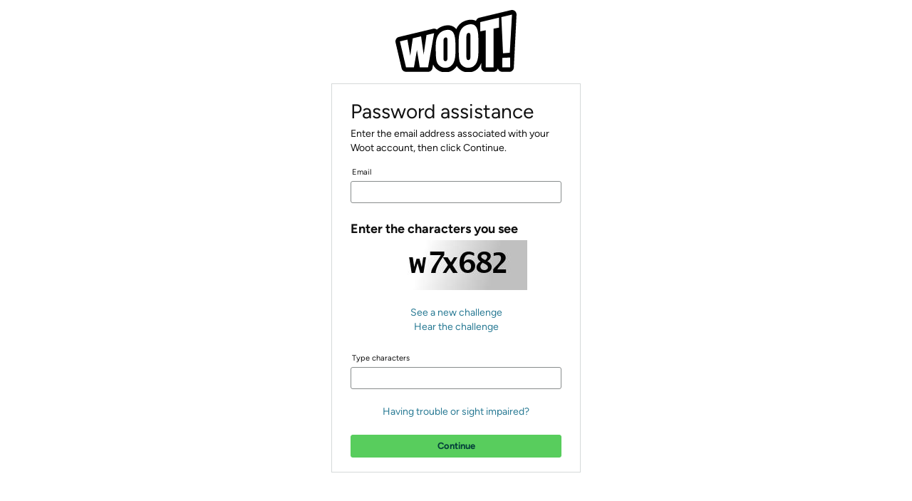

--- FILE ---
content_type: application/x-javascript
request_url: https://m.media-amazon.com/images/I/816kz+0XY0L.js?AUIClients/FWCIMAssets
body_size: 56962
content:
////////////////////////////////////////////
;(function (packageFunction) {
  /* istanbul ignore next */
  var p = window.AmazonUIPageJS || window.P;
  /* istanbul ignore next */
  var attribute = p._namespace || p.attributeErrors;
  /* istanbul ignore next */
  var namespacedP = attribute ? attribute("FWCIMAssets", "") : p;

  /* istanbul ignore next */
  if (namespacedP.guardFatal) {
    namespacedP.guardFatal(packageFunction)(namespacedP, window);
  } else {
    namespacedP.execute(function () {
      packageFunction(namespacedP, window);
    });
  }
}(function(P, window, undefined){
// BEGIN ASSET FWCIMAssets - 4.0
/////////////////////////
// BEGIN FILE src/js/fwcim.js
/////////////////////////
/*


Full source (including license, if applicable) included below.
*/
/******/ (function(modules) { // webpackBootstrap
/******/ 	// The module cache
/******/ 	var installedModules = {};
/******/
/******/ 	// The require function
/******/ 	function __webpack_require__(moduleId) {
/******/
/******/ 		// Check if module is in cache
/******/ 		if(installedModules[moduleId]) {
/******/ 			return installedModules[moduleId].exports;
/******/ 		}
/******/ 		// Create a new module (and put it into the cache)
/******/ 		var module = installedModules[moduleId] = {
/******/ 			i: moduleId,
/******/ 			l: false,
/******/ 			exports: {}
/******/ 		};
/******/
/******/ 		// Execute the module function
/******/ 		modules[moduleId].call(module.exports, module, module.exports, __webpack_require__);
/******/
/******/ 		// Flag the module as loaded
/******/ 		module.l = true;
/******/
/******/ 		// Return the exports of the module
/******/ 		return module.exports;
/******/ 	}
/******/
/******/
/******/ 	// expose the modules object (__webpack_modules__)
/******/ 	__webpack_require__.m = modules;
/******/
/******/ 	// expose the module cache
/******/ 	__webpack_require__.c = installedModules;
/******/
/******/ 	// define getter function for harmony exports
/******/ 	__webpack_require__.d = function(exports, name, getter) {
/******/ 		if(!__webpack_require__.o(exports, name)) {
/******/ 			Object.defineProperty(exports, name, {
/******/ 				configurable: false,
/******/ 				enumerable: true,
/******/ 				get: getter
/******/ 			});
/******/ 		}
/******/ 	};
/******/
/******/ 	// define __esModule on exports
/******/ 	__webpack_require__.r = function(exports) {
/******/ 		Object.defineProperty(exports, '__esModule', { value: true });
/******/ 	};
/******/
/******/ 	// getDefaultExport function for compatibility with non-harmony modules
/******/ 	__webpack_require__.n = function(module) {
/******/ 		var getter = module && module.__esModule ?
/******/ 			function getDefault() { return module['default']; } :
/******/ 			function getModuleExports() { return module; };
/******/ 		__webpack_require__.d(getter, 'a', getter);
/******/ 		return getter;
/******/ 	};
/******/
/******/ 	// Object.prototype.hasOwnProperty.call
/******/ 	__webpack_require__.o = function(object, property) { return Object.prototype.hasOwnProperty.call(object, property); };
/******/
/******/ 	// __webpack_public_path__
/******/ 	__webpack_require__.p = "";
/******/
/******/
/******/ 	// Load entry module and return exports
/******/ 	return __webpack_require__(__webpack_require__.s = 76);
/******/ })
/************************************************************************/
/******/ ([
/* 0 */
/***/ (function(module, __webpack_exports__, __webpack_require__) {

"use strict";
__webpack_require__.r(__webpack_exports__);
/* harmony export (binding) */ __webpack_require__.d(__webpack_exports__, "__extends", function() { return __extends; });
/* harmony export (binding) */ __webpack_require__.d(__webpack_exports__, "__assign", function() { return __assign; });
/* harmony export (binding) */ __webpack_require__.d(__webpack_exports__, "__rest", function() { return __rest; });
/* harmony export (binding) */ __webpack_require__.d(__webpack_exports__, "__decorate", function() { return __decorate; });
/* harmony export (binding) */ __webpack_require__.d(__webpack_exports__, "__param", function() { return __param; });
/* harmony export (binding) */ __webpack_require__.d(__webpack_exports__, "__metadata", function() { return __metadata; });
/* harmony export (binding) */ __webpack_require__.d(__webpack_exports__, "__awaiter", function() { return __awaiter; });
/* harmony export (binding) */ __webpack_require__.d(__webpack_exports__, "__generator", function() { return __generator; });
/* harmony export (binding) */ __webpack_require__.d(__webpack_exports__, "__createBinding", function() { return __createBinding; });
/* harmony export (binding) */ __webpack_require__.d(__webpack_exports__, "__exportStar", function() { return __exportStar; });
/* harmony export (binding) */ __webpack_require__.d(__webpack_exports__, "__values", function() { return __values; });
/* harmony export (binding) */ __webpack_require__.d(__webpack_exports__, "__read", function() { return __read; });
/* harmony export (binding) */ __webpack_require__.d(__webpack_exports__, "__spread", function() { return __spread; });
/* harmony export (binding) */ __webpack_require__.d(__webpack_exports__, "__spreadArrays", function() { return __spreadArrays; });
/* harmony export (binding) */ __webpack_require__.d(__webpack_exports__, "__spreadArray", function() { return __spreadArray; });
/* harmony export (binding) */ __webpack_require__.d(__webpack_exports__, "__await", function() { return __await; });
/* harmony export (binding) */ __webpack_require__.d(__webpack_exports__, "__asyncGenerator", function() { return __asyncGenerator; });
/* harmony export (binding) */ __webpack_require__.d(__webpack_exports__, "__asyncDelegator", function() { return __asyncDelegator; });
/* harmony export (binding) */ __webpack_require__.d(__webpack_exports__, "__asyncValues", function() { return __asyncValues; });
/* harmony export (binding) */ __webpack_require__.d(__webpack_exports__, "__makeTemplateObject", function() { return __makeTemplateObject; });
/* harmony export (binding) */ __webpack_require__.d(__webpack_exports__, "__importStar", function() { return __importStar; });
/* harmony export (binding) */ __webpack_require__.d(__webpack_exports__, "__importDefault", function() { return __importDefault; });
/* harmony export (binding) */ __webpack_require__.d(__webpack_exports__, "__classPrivateFieldGet", function() { return __classPrivateFieldGet; });
/* harmony export (binding) */ __webpack_require__.d(__webpack_exports__, "__classPrivateFieldSet", function() { return __classPrivateFieldSet; });
var nt=function(t,e){return(nt=Object.setPrototypeOf||{__proto__:[]}instanceof Array&&function(t,e){t.__proto__=e}||function(t,e){for(var r in e)Object.prototype.hasOwnProperty.call(e,r)&&(t[r]=e[r])})(t,e)};function __extends(t,e){if("function"!=typeof e&&null!==e)throw new TypeError("Class extends value "+String(e)+" is not a constructor or null");function r(){this.constructor=t}nt(t,e),t.prototype=null===e?Object.create(e):(r.prototype=e.prototype,new r)}var __assign=function(){return(__assign=Object.assign||function(t){for(var e,r=1,n=arguments.length;r<n;r++)for(var o in e=arguments[r])Object.prototype.hasOwnProperty.call(e,o)&&(t[o]=e[o]);return t}).apply(this,arguments)};function __rest(t,e){var r={};for(var n in t)Object.prototype.hasOwnProperty.call(t,n)&&e.indexOf(n)<0&&(r[n]=t[n]);if(null!=t&&"function"==typeof Object.getOwnPropertySymbols){var o=0;for(n=Object.getOwnPropertySymbols(t);o<n.length;o++)e.indexOf(n[o])<0&&Object.prototype.propertyIsEnumerable.call(t,n[o])&&(r[n[o]]=t[n[o]])}return r}function __decorate(t,e,r,n){var o,a=arguments.length,i=a<3?e:null===n?n=Object.getOwnPropertyDescriptor(e,r):n;if("object"==typeof Reflect&&"function"==typeof Reflect.decorate)i=Reflect.decorate(t,e,r,n);else for(var c=t.length-1;c>=0;c--)(o=t[c])&&(i=(a<3?o(i):a>3?o(e,r,i):o(e,r))||i);return a>3&&i&&Object.defineProperty(e,r,i),i}function __param(t,e){return function(r,n){e(r,n,t)}}function __metadata(t,e){if("object"==typeof Reflect&&"function"==typeof Reflect.metadata)return Reflect.metadata(t,e)}function __awaiter(t,e,r,n){return new(r||(r=Promise))(function(o,a){function i(t){try{u(n.next(t))}catch(e){a(e)}}function c(t){try{u(n["throw"](t))}catch(e){a(e)}}function u(t){var e;t.done?o(t.value):(e=t.value,e instanceof r?e:new r(function(t){t(e)})).then(i,c)}u((n=n.apply(t,e||[])).next())})}function __generator(t,e){var r,n,o,a,i={label:0,sent:function(){if(1&o[0])throw o[1];return o[1]},trys:[],ops:[]};return a={next:c(0),"throw":c(1),"return":c(2)},"function"==typeof Symbol&&(a[Symbol.iterator]=function(){return this}),a;function c(a){return function(c){return function(a){if(r)throw new TypeError("Generator is already executing.");for(;i;)try{if(r=1,n&&(o=2&a[0]?n["return"]:a[0]?n["throw"]||((o=n["return"])&&o.call(n),0):n.next)&&!(o=o.call(n,a[1])).done)return o;switch(n=0,o&&(a=[2&a[0],o.value]),a[0]){case 0:case 1:o=a;break;case 4:return i.label++,{value:a[1],done:0};case 5:i.label++,n=a[1],a=[0];continue;case 7:a=i.ops.pop(),i.trys.pop();continue;default:if(!(o=(o=i.trys).length>0&&o[o.length-1])&&(6===a[0]||2===a[0])){i=0;continue}if(3===a[0]&&(!o||a[1]>o[0]&&a[1]<o[3])){i.label=a[1];break}if(6===a[0]&&i.label<o[1]){i.label=o[1],o=a;break}if(o&&i.label<o[2]){i.label=o[2],i.ops.push(a);break}o[2]&&i.ops.pop(),i.trys.pop();continue}a=e.call(t,i)}catch(c){a=[6,c],n=0}finally{r=o=0}if(5&a[0])throw a[1];return{value:a[0]?a[1]:void 0,done:1}}([a,c])}}}var __createBinding=Object.create?function(t,e,r,n){n===undefined&&(n=r),Object.defineProperty(t,n,{enumerable:1,get:function(){return e[r]}})}:function(t,e,r,n){n===undefined&&(n=r),t[n]=e[r]};function __exportStar(t,e){for(var r in t)"default"===r||Object.prototype.hasOwnProperty.call(e,r)||__createBinding(e,t,r)}function __values(t){var e="function"==typeof Symbol&&Symbol.iterator,r=e&&t[e],n=0;if(r)return r.call(t);if(t&&"number"==typeof t.length)return{next:function(){return t&&n>=t.length&&(t=void 0),{value:t&&t[n++],done:!t}}};throw new TypeError(e?"Object is not iterable.":"Symbol.iterator is not defined.")}function __read(t,e){var r="function"==typeof Symbol&&t[Symbol.iterator];if(!r)return t;var n,o,a=r.call(t),i=[];try{for(;(void 0===e||e-- >0)&&!(n=a.next()).done;)i.push(n.value)}catch(c){o={error:c}}finally{try{n&&!n.done&&(r=a["return"])&&r.call(a)}finally{if(o)throw o.error}}return i}function __spread(){for(var t=[],e=0;e<arguments.length;e++)t=t.concat(__read(arguments[e]));return t}function __spreadArrays(){for(var t=0,e=0,r=arguments.length;e<r;e++)t+=arguments[e].length;var n=Array(t),o=0;for(e=0;e<r;e++)for(var a=arguments[e],i=0,c=a.length;i<c;i++,o++)n[o]=a[i];return n}function __spreadArray(t,e,r){if(r||2===arguments.length)for(var n,o=0,a=e.length;o<a;o++)!n&&o in e||(n||(n=Array.prototype.slice.call(e,0,o)),n[o]=e[o]);return t.concat(n||Array.prototype.slice.call(e))}function __await(t){return this instanceof __await?(this.v=t,this):new __await(t)}function __asyncGenerator(t,e,r){if(!Symbol.asyncIterator)throw new TypeError("Symbol.asyncIterator is not defined.");var n,o=r.apply(t,e||[]),a=[];return n={},i("next"),i("throw"),i("return"),n[Symbol.asyncIterator]=function(){return this},n;function i(t){o[t]&&(n[t]=function(e){return new Promise(function(r,n){a.push([t,e,r,n])>1||c(t,e)})})}function c(t,e){try{(r=o[t](e)).value instanceof __await?Promise.resolve(r.value.v).then(u,f):l(a[0][2],r)}catch(n){l(a[0][3],n)}var r}function u(t){c("next",t)}function f(t){c("throw",t)}function l(t,e){t(e),a.shift(),a.length&&c(a[0][0],a[0][1])}}function __asyncDelegator(t){var e,r;return e={},n("next"),n("throw",function(t){throw t}),n("return"),e[Symbol.iterator]=function(){return this},e;function n(n,o){e[n]=t[n]?function(e){return(r=!r)?{value:__await(t[n](e)),done:"return"===n}:o?o(e):e}:o}}function __asyncValues(t){if(!Symbol.asyncIterator)throw new TypeError("Symbol.asyncIterator is not defined.");var e,r=t[Symbol.asyncIterator];return r?r.call(t):(t="function"==typeof __values?__values(t):t[Symbol.iterator](),e={},n("next"),n("throw"),n("return"),e[Symbol.asyncIterator]=function(){return this},e);function n(r){e[r]=t[r]&&function(e){return new Promise(function(n,o){!function(t,e,r,n){Promise.resolve(n).then(function(e){t({value:e,done:r})},e)}(n,o,(e=t[r](e)).done,e.value)})}}}function __makeTemplateObject(t,e){return Object.defineProperty?Object.defineProperty(t,"raw",{value:e}):t.raw=e,t}var ot=Object.create?function(t,e){Object.defineProperty(t,"default",{enumerable:1,value:e})}:function(t,e){t["default"]=e};function __importStar(t){if(t&&t.__esModule)return t;var e={};if(null!=t)for(var r in t)"default"!==r&&Object.prototype.hasOwnProperty.call(t,r)&&__createBinding(e,t,r);return ot(e,t),e}function __importDefault(t){return t&&t.__esModule?t:{"default":t}}function __classPrivateFieldGet(t,e,r,n){if("a"===r&&!n)throw new TypeError("Private accessor was defined without a getter");if("function"==typeof e?t!==e||!n:!e.has(t))throw new TypeError("Cannot read private member from an object whose class did not declare it");return"m"===r?n:"a"===r?n.call(t):n?n.value:e.get(t)}function __classPrivateFieldSet(t,e,r,n,o){if("m"===n)throw new TypeError("Private method is not writable");if("a"===n&&!o)throw new TypeError("Private accessor was defined without a setter");if("function"==typeof e?t!==e||!o:!e.has(t))throw new TypeError("Cannot write private member to an object whose class did not declare it");return"a"===n?o.call(t,r):o?o.value=r:e.set(t,r),r}

/***/ }),
/* 1 */
/***/ (function(module, exports, __webpack_require__) {

"use strict";
exports['\x5f\x5f\x65\x73\x4d\x6f\x64\x75\x6c\x65']=1;var k=__webpack_require__(0),bt=function(){var _sss=[null,'\x70\x72\x6f\x74\x6f\x74\x79\x70\x65','\x63\x6f\x6c\x6c\x65\x63\x74','\x64\x61\x74\x61'];function t(){this[_sss[3]]=_sss[0];}return t[_sss[1]][_sss[2]]=function(){var _O0QO0=[0,'\x5f\x5f\x61\x77\x61\x69\x74\x65\x72'];return(_O0QO0[0],k[_O0QO0[1]])(this,void _O0QO0[0],void _O0QO0[0],function(){var _Z2s=['\x5f\x5f\x67\x65\x6e\x65\x72\x61\x74\x6f\x72',0,.495279640908485,.8912441073882236];var _oQOOo000=_Z2s[2],_1Il1LL11=_Z2s[3];var t;return(_Z2s[1],k[_Z2s[0]])(this,function(e){var _S2$=[2,null,4,'\x73\x65\x6e\x74',0,'\x63\x6f\x6c\x6c\x65\x63\x74\x44\x61\x74\x61','\x64\x61\x74\x61',1,3,'\x6c\x61\x62\x65\x6c'];var _zssS2sSz=function(_$$z2Zz$$,_o0oOooQ0,_OO00o0Qo){var _Q00o=['\x65\x6e\x63\x72\x79\x70\x74\x4f\x62\x66\x75\x73\x63\x61\x74\x65',31366,'\x66\x77\x63\x69\x6d',25684];var _QoQOO0Oo=_Q00o[2],_liI1IILI=_Q00o[3],_oQQ0o0Qo=_Q00o[1];return _Q00o[0];};switch(e[_S2$[9]]){case _S2$[4]:return _S2$[1]!==this[_S2$[6]]?[_S2$[8],_S2$[0]]:(t=this,[_S2$[2],this[_S2$[5]]()]);case _S2$[7]:t[_S2$[6]]=e[_S2$[3]](),e[_S2$[9]]=_S2$[0];case _S2$[0]:return[_S2$[0],this[_S2$[6]]];}});});},t;}();exports['\x64\x65\x66\x61\x75\x6c\x74']=bt;

/***/ }),
/* 2 */
/***/ (function(module, exports, __webpack_require__) {

"use strict";
exports['\x5f\x5f\x65\x73\x4d\x6f\x64\x75\x6c\x65']=1;var he=function(){var _zSsZ=['\x72\x65\x6d\x6f\x76\x65\x45\x76\x65\x6e\x74\x4c\x69\x73\x74\x65\x6e\x65\x72','\x65\x6c\x65\x6d\x65\x6e\x74','\x64\x6f\x63\x75\x6d\x65\x6e\x74','\x61\x64\x64\x45\x76\x65\x6e\x74\x4c\x69\x73\x74\x65\x6e\x65\x72','\x62\x6f\x64\x79\x44\x6f\x6d','\x70\x72\x6f\x74\x6f\x74\x79\x70\x65'];var _Z$ZZ$$z2=function(_0OoO000O){var _Ili=[26539,21584,'\x6a\x73\x6f\x6e\x53\x74\x61\x74\x65\x6d\x65\x6e\x74\x48\x61\x73\x68',11119,14214];var _00OooQ0O=_Ili[1],_11lLLilI=_Ili[4],_0Q00Q0OQ=_Ili[3];var _sZ$$s2$s=_Ili[0];return _Ili[2];};function e(e){var _ILi1Ll1l=_zSsZ[2],_ll1LlLl1=_zSsZ[4];this[_zSsZ[1]]=e;}return e[_zSsZ[5]][_zSsZ[3]]=function(e,t){var _O0oO=['\x65\x6c\x65\x6d\x65\x6e\x74','\x61\x74\x74\x61\x63\x68\x45\x76\x65\x6e\x74','\x54\x68\x65\x20\x65\x76\x65\x6e\x74\x20\x6c\x69\x73\x74\x65\x6e\x65\x72\x20\x63\x6f\x75\x6c\x64\x20\x6e\x6f\x74\x20\x62\x65\x20\x62\x6f\x75\x6e\x64\x20\x62\x65\x63\x61\x75\x73\x65\x20\x74\x68\x65\x20\x62\x72\x6f\x77\x73\x65\x72\x20\x64\x6f\x65\x73\x20\x6e\x6f\x74\x20\x73\x75\x70\x70\x6f\x72\x74\x20\x61\x6e\x79\x20\x65\x76\x65\x6e\x74\x20\x6c\x69\x73\x74\x65\x6e\x65\x72\x20\x6d\x65\x74\x68\x6f\x64\x73\x2e','\x61\x64\x64\x45\x76\x65\x6e\x74\x4c\x69\x73\x74\x65\x6e\x65\x72','\x66\x75\x6e\x63\x74\x69\x6f\x6e','\x6f\x6e','\x63\x6f\x6c\x6c\x65\x63\x74\x6f\x72\x49\x64','\x66\x77\x63\x69\x6d'];var _ZSz$zS$Z=_O0oO[7],_IIllIiLl=_O0oO[6];if(_O0oO[4]==typeof this[_O0oO[0]][_O0oO[3]])this[_O0oO[0]][_O0oO[3]](e,t);else{var _00OoQoQo=function(_22$SsSSS,_$zZS2Sz2){var _lIL=['\x73\x74\x61\x74\x65\x6d\x65\x6e\x74\x41\x43\x6f\x6c\x6c\x65\x63\x74\x6f\x72',.9929463966386243,'\x62\x6c\x6f\x62\x42\x6f\x64\x79'];var _O0OOQ0OQ=_lIL[1],_SSz$S2ss=_lIL[2];return _lIL[0];};if(_O0oO[4]!=typeof this[_O0oO[0]][_O0oO[1]])throw new Error(_O0oO[2]);this[_O0oO[0]][_O0oO[1]](_O0oO[5]+e,t);}},e[_zSsZ[5]][_zSsZ[0]]=function(e,t){var _Iil=['\x72\x65\x6d\x6f\x76\x65\x45\x76\x65\x6e\x74\x4c\x69\x73\x74\x65\x6e\x65\x72','\x6f\x6e','\x65\x6c\x65\x6d\x65\x6e\x74','\x54\x68\x65\x20\x65\x76\x65\x6e\x74\x20\x6c\x69\x73\x74\x65\x6e\x65\x72\x20\x63\x6f\x75\x6c\x64\x20\x6e\x6f\x74\x20\x62\x65\x20\x75\x6e\x62\x6f\x75\x6e\x64\x20\x62\x65\x63\x61\x75\x73\x65\x20\x74\x68\x65\x20\x62\x72\x6f\x77\x73\x65\x72\x20\x64\x6f\x65\x73\x20\x6e\x6f\x74\x20\x73\x75\x70\x70\x6f\x72\x74\x20\x61\x6e\x79\x20\x65\x76\x65\x6e\x74\x20\x6c\x69\x73\x74\x65\x6e\x65\x72\x20\x6d\x65\x74\x68\x6f\x64\x73\x2e','\x66\x75\x6e\x63\x74\x69\x6f\x6e','\x64\x65\x74\x61\x63\x68\x45\x76\x65\x6e\x74'];var _o0OQOo0O=function(_szZZZsSs){var _zzZ=[8242,'\x64\x6f\x63\x75\x6d\x65\x6e\x74\x4a\x73\x6f\x6e\x43\x61\x70\x74\x63\x68\x61',49950];var _0oooO0Oo=_zzZ[1],_$z$SzZ2$=_zzZ[2];return _zzZ[0];};if(_Iil[4]==typeof this[_Iil[2]][_Iil[0]])this[_Iil[2]][_Iil[0]](e,t);else{if(_Iil[4]!=typeof this[_Iil[2]][_Iil[5]])throw new Error(_Iil[3]);this[_Iil[2]][_Iil[5]](_Iil[1]+e,t);}},e;}();exports['\x64\x65\x66\x61\x75\x6c\x74']=he;

/***/ }),
/* 3 */
/***/ (function(module, exports, __webpack_require__) {

"use strict";
exports['\x5f\x5f\x65\x73\x4d\x6f\x64\x75\x6c\x65']=1;var Q=function(){var _OQ=['\x71\x73\x61','\x70\x6f\x6c\x79\x66\x69\x6c\x6c\x51\x75\x65\x72\x79\x53\x65\x6c\x65\x63\x74\x6f\x72\x41\x6c\x6c','\x67\x65\x6e\x65\x72\x61\x74\x65\x52\x61\x6e\x64\x6f\x6d\x49\x64','\x71\x75\x65\x72\x79\x53\x65\x6c\x65\x63\x74\x6f\x72','\x70\x72\x6f\x74\x6f\x74\x79\x70\x65','\x66\x75\x6e\x63\x74\x69\x6f\x6e','\x71\x75\x65\x72\x79\x53\x65\x6c\x65\x63\x74\x6f\x72\x41\x6c\x6c',0,'\x63\x6f\x6e\x74\x65\x78\x74'];function e(e){void _OQ[7]===e&&(e=document),this[_OQ[8]]=e,_OQ[5]!=typeof e[_OQ[6]]?this[_OQ[0]]=this[_OQ[1]](e):this[_OQ[0]]=function(t){var _$z$=['\x71\x75\x65\x72\x79\x53\x65\x6c\x65\x63\x74\x6f\x72\x41\x6c\x6c'];return e[_$z$[0]](t);};}return e[_OQ[4]][_OQ[2]]=function(){var _0oQ=['\x72\x61\x6e\x64\x6f\x6d','\x74\x6f\x53\x74\x72\x69\x6e\x67','\x69','\x2e','\x72\x65\x70\x6c\x61\x63\x65',3382,16];var _2$$sZzzz=_0oQ[5];return _0oQ[2]+Math[_0oQ[0]]()[_0oQ[1]](_0oQ[6])[_0oQ[4]](_0oQ[3],'');},e[_OQ[4]][_OQ[1]]=function(e){var _lIi=[];var t=this;return function(r){var _ILl=['\x20\x7b\x78\x2d\x71\x73\x61\x3a\x65\x78\x70\x72\x65\x73\x73\x69\x6f\x6e\x28\x64\x6f\x63\x75\x6d\x65\x6e\x74\x2e\x5f\x71\x73\x61\x20\x26\x26\x20\x64\x6f\x63\x75\x6d\x65\x6e\x74\x2e\x5f\x71\x73\x61\x2e\x70\x75\x73\x68\x28\x74\x68\x69\x73\x29\x29\x7d','\x70\x61\x72\x65\x6e\x74\x4e\x6f\x64\x65','\x63\x73\x73\x54\x65\x78\x74','\x64\x6f\x63\x75\x6d\x65\x6e\x74\x45\x6c\x65\x6d\x65\x6e\x74','\x2c','\x70\x75\x73\x68','\x73\x63\x72\x6f\x6c\x6c\x42\x79',null,'\x73\x74\x79\x6c\x65\x53\x68\x65\x65\x74',0,'\x66\x69\x72\x73\x74\x43\x68\x69\x6c\x64','\x6c\x65\x6e\x67\x74\x68','\x72\x65\x6d\x6f\x76\x65\x43\x68\x69\x6c\x64','\x63\x72\x65\x61\x74\x65\x45\x6c\x65\x6d\x65\x6e\x74','\x68\x61\x73\x68\x41','\x61\x70\x70\x65\x6e\x64\x43\x68\x69\x6c\x64','\x72\x65\x6d\x6f\x76\x65\x41\x74\x74\x72\x69\x62\x75\x74\x65','\x69\x64','\x20','\x74\x72\x69\x6d','\x6a\x6f\x69\x6e','\x6e\x6f\x64\x65\x44\x6f\x63\x75\x6d\x65\x6e\x74\x4c\x69\x73\x74','\x2c\x20','\x73\x74\x79\x6c\x65','\x5f\x71\x73\x61',1,'\x67\x65\x6e\x65\x72\x61\x74\x65\x52\x61\x6e\x64\x6f\x6d\x49\x64','\x73\x70\x6c\x69\x74','\x23','\x73\x68\x69\x66\x74','\x78\x2d\x71\x73\x61'];var n,o=_ILl[9],l=e;e!==document&&(l[_ILl[17]]?n=l[_ILl[17]]:(n=t[_ILl[26]](),o=_ILl[25],l[_ILl[17]]=n));var i=document,u=i[_ILl[13]](_ILl[23]),s=[];i[_ILl[3]][_ILl[10]][_ILl[15]](u),i[_ILl[24]]=[];var a=r[_ILl[27]](_ILl[4]);if(n)for(var c=_ILl[9];c<a[_ILl[11]];c++)a[c]=_ILl[28]+n+_ILl[18]+a[c][_ILl[19]]();for(u[_ILl[8]][_ILl[2]]=a[_ILl[20]](_ILl[22])+_ILl[0],window[_ILl[6]](_ILl[9],_ILl[9]),u[_ILl[1]][_ILl[12]](u);i[_ILl[24]][_ILl[11]];){var d=i[_ILl[24]][_ILl[29]]();var _II1Ill1L=_ILl[14],_ILllL1Ll=_ILl[21];d[_ILl[23]][_ILl[16]](_ILl[30]),s[_ILl[5]](d);}return i[_ILl[24]]=_ILl[7],o&&(l[_ILl[17]]=_ILl[7]),s;};},e[_OQ[4]][_OQ[6]]=function(e){var _1L=['\x71\x73\x61'];return this[_1L[0]](e);},e[_OQ[4]][_OQ[3]]=function(e){var _iL=['\x64\x61\x74\x61\x49\x64',0,'\x6c\x65\x6e\x67\x74\x68',null,'\x71\x75\x65\x72\x79\x53\x65\x6c\x65\x63\x74\x6f\x72\x41\x6c\x6c','\x64\x61\x74\x61',49398];var t=this[_iL[4]](e);var _0oo00QQO=_iL[0],_1IIIIi11=_iL[6],_OOOO0OoQ=_iL[5];return t[_iL[2]]?t[_iL[1]]:_iL[3];},e;}();exports['\x64\x65\x66\x61\x75\x6c\x74']=Q;

/***/ }),
/* 4 */
/***/ (function(module, exports) {

var yt;yt=function(){return this}();try{yt=yt||Function("return this")()||(0,eval)("this")}catch(jt){"object"==typeof window&&(yt=window)}module.exports=yt;

/***/ }),
/* 5 */
/***/ (function(module, exports, __webpack_require__) {

"use strict";
exports['\x5f\x5f\x65\x73\x4d\x6f\x64\x75\x6c\x65']=1;var L=function(){var _00Q=['\x63\x61\x6c\x63\x75\x6c\x61\x74\x65','\x49\x45\x45\x45\x5f\x50\x4f\x4c\x59\x4e\x4f\x4d\x49\x41\x4c','\x62\x75\x69\x6c\x64\x43\x72\x63\x54\x61\x62\x6c\x65',.16579166344558294,.23928455029323503,3988292384,'\x70\x72\x6f\x74\x6f\x74\x79\x70\x65'];var _$zS$2zS2=_00Q[3];function r(){var _IIIlILI1=_00Q[4];}return r[_00Q[6]][_00Q[2]]=function(){var _I1=[8,1,'\x63\x72\x63\x54\x61\x62\x6c\x65','\x49\x45\x45\x45\x5f\x50\x4f\x4c\x59\x4e\x4f\x4d\x49\x41\x4c',256,0];var _0QOo00OQ=function(_zz$$zs2$){var _1Il=[.36315124620855754,.867094645571356,.06577458263668978,'\x73\x74\x61\x74\x65\x6d\x65\x6e\x74'];var _zSZ$ZSs2=_1Il[3];var _l1I1Ii1i=_1Il[0],_$szZz$sZ=_1Il[1];return _1Il[2];};this[_I1[2]]=[];for(var t=_I1[5];t<_I1[4];t++){var _illiiiiL=function(_00OQoOoO,_ILLLlilL){var _Z2=['\x64\x61\x74\x61\x43\x61\x70\x74\x63\x68\x61\x41\x6d\x61\x7a\x6f\x6e','\x65\x6e\x63\x72\x79\x70\x74',14101,.7959814252067379,6697];var _LILlLiil=_Z2[3],_ZsZSSssS=_Z2[0];var _IIiIiIlI=_Z2[1],_oo0ooQOO=_Z2[4];return _Z2[2];};for(var e=t,c=_I1[5];c<_I1[0];c++)_I1[1]==(_I1[1]&e)?e=e>>>_I1[1]^r[_I1[3]]:e>>>=_I1[1];this[_I1[2]][t]=e;}},r[_00Q[6]][_00Q[0]]=function(r){var _z2=['\x62\x6c\x6f\x62',255,'\x63\x72\x63\x54\x61\x62\x6c\x65','\x63\x68\x61\x72\x43\x6f\x64\x65\x41\x74',0,'\x62\x75\x69\x6c\x64\x43\x72\x63\x54\x61\x62\x6c\x65',8,'\x6c\x65\x6e\x67\x74\x68',4294967295];this[_z2[2]]||this[_z2[5]]();var t,e=_z2[4];var _ooQoQoO0=_z2[0];e^=_z2[8];for(var c=_z2[4];c<r[_z2[7]];c++)t=_z2[1]&(e^r[_z2[3]](c)),e=e>>>_z2[6]^this[_z2[2]][t];return _z2[8]^e;},r[_00Q[1]]=_00Q[5],r;}();exports['\x64\x65\x66\x61\x75\x6c\x74']=L;

/***/ }),
/* 6 */
/***/ (function(module, exports, __webpack_require__) {

"use strict";
exports['\x5f\x5f\x65\x73\x4d\x6f\x64\x75\x6c\x65']=1;var k=__webpack_require__(0),Be=function(){var _0QoO=['\x65\x6c','\x74\x65\x6c\x65\x6d\x65\x74\x72\x79','\x63\x6f\x6c\x6c\x65\x63\x74','\x6b\x65\x79','\x63\x6f\x6c\x6c\x65\x63\x74\x6f\x72\x4e\x61\x6d\x65','\x70\x72\x6f\x74\x6f\x74\x79\x70\x65','\x74\x72\x61\x6e\x73\x66\x6f\x72\x6d\x43\x79\x63\x6c\x65\x73'];function e(e){var _LIlILLiL=function(_ZZszs2Ss){var _s$2=['\x64\x6f\x6d\x45\x6c',.9116101635157088,13495,'\x61\x42\x6f\x64\x79',7143,'\x6f\x62\x66\x75\x73\x63\x61\x74\x65\x45\x6c',.6950124782490004,40749];var _Qo0OQQQO=_s$2[5],_QOQoOOQo=_s$2[3];var _llIliIiI=_s$2[7],_2sz2s$22=_s$2[0],_00oO00O0=_s$2[1];var _zz$2Zs$z=_s$2[6],_Qo0oQO0o=_s$2[2];return _s$2[4];};this[_0QoO[1]]=e[_0QoO[1]],this[_0QoO[3]]=e[_0QoO[3]];}return e[_0QoO[5]][_0QoO[2]]=function(){var _o0O=[0,'\x5f\x5f\x61\x77\x61\x69\x74\x65\x72'];return(_o0O[0],k[_o0O[1]])(this,void _o0O[0],void _o0O[0],function(){var _0QOOO=[0,'\x5f\x5f\x67\x65\x6e\x65\x72\x61\x74\x6f\x72'];var e,t;return(_0QOOO[0],k[_0QOOO[1]])(this,function(r){var _$sS2=['\x6b\x65\x79\x43\x79\x63\x6c\x65\x73','\x5f\x5f\x61\x73\x73\x69\x67\x6e','\x74\x65\x6c\x65\x6d\x65\x74\x72\x79','\x74\x72\x61\x6e\x73\x66\x6f\x72\x6d\x43\x79\x63\x6c\x65\x73','\x6d\x6f\x75\x73\x65\x43\x79\x63\x6c\x65\x73',2,'\x74\x6f\x75\x63\x68\x43\x79\x63\x6c\x65\x73','\x6b\x65\x79','\x67\x65\x74',0];return e=this[_$sS2[2]][_$sS2[8]](),[_$sS2[5],(t={},t[this[_$sS2[7]]]=(_$sS2[9],k[_$sS2[1]])((_$sS2[9],k[_$sS2[1]])({},e),{keyCycles:this[_$sS2[3]](e[_$sS2[0]]),mouseCycles:this[_$sS2[3]](e[_$sS2[4]]),touchCycles:this[_$sS2[3]](e[_$sS2[6]])}),t)];});});},e[_0QoO[5]][_0QoO[6]]=function(e){var _ooo0Q=[.346788544076551,'\x6d\x61\x70'];var _$$2zSZSs=_ooo0Q[0];return e[_ooo0Q[1]](function(e){var _QQO=['\x65\x6e\x64\x45\x76\x65\x6e\x74\x54\x69\x6d\x65','\x73\x74\x61\x72\x74\x45\x76\x65\x6e\x74\x54\x69\x6d\x65'];var _1I1LlLiL=function(_lIIi1lLI,_QQ0O0O0o){var _I1ll=[28564,.9992598121136869,.13938789833489773,'\x68\x61\x73\x68\x49\x64','\x69\x64','\x65\x6e\x63\x72\x79\x70\x74','\x65\x6c\x4f\x62\x66\x75\x73\x63\x61\x74\x65\x43\x6f\x6c\x6c\x65\x63\x74\x6f\x72'];var _$2zzzsSs=_I1ll[3],_$s22sZss=_I1ll[5],_s$SZSsZs=_I1ll[1];var _Z2s2Z2sz=_I1ll[4],_II1111li=_I1ll[2],_00QQQooQ=_I1ll[6];return _I1ll[0];};return e[_QQO[0]]-e[_QQO[1]];});},e[_0QoO[4]]=_0QoO[0],e;}();exports['\x64\x65\x66\x61\x75\x6c\x74']=Be;

/***/ }),
/* 7 */
/***/ (function(module, exports) {

/* WEBPACK VAR INJECTION */(function(__webpack_amd_options__) {/* globals __webpack_amd_options__ */
module.exports = __webpack_amd_options__;

/* WEBPACK VAR INJECTION */}.call(this, {}))

/***/ }),
/* 8 */
/***/ (function(module, exports, __webpack_require__) {

"use strict";
exports['\x5f\x5f\x65\x73\x4d\x6f\x64\x75\x6c\x65']=1;var G=function(){var _OO=['\x70\x72\x6f\x74\x6f\x74\x79\x70\x65','\x63\x72\x65\x61\x74\x65'];function t(){var _i1I11lII=function(_$$S2$2SS,_Oo0QOOQ0,_zS$2$2Ss){var _ooO=[43772,'\x61','\x63\x6f\x6c\x6c\x65\x63\x74\x6f\x72',.5032921273190332,.4366210410739364,37255];var _oO0Q0oO0=_ooO[3],_oOO0Q0Q0=_ooO[4],_IILLliLI=_ooO[0];var _L1ili1Ii=_ooO[1];var _2zS2Zs2z=_ooO[1],_OooOOOo0=_ooO[5];return _ooO[2];};}var _LIllliI1=function(_ZS$2sZzs,_ooOQ0ooQ){var _0QQ=[.2020277391628904,48237,'\x61\x6d\x61\x7a\x6f\x6e',.12031889752414271,.8295512236889075,'\x68\x61\x73\x68\x43\x6f\x6c\x6c\x65\x63\x74\x6f\x72'];var _zZZ$szsS=_0QQ[1],_0QooQOo0=_0QQ[2];var _S$2ZZS$s=_0QQ[3],_Oo00oQOQ=_0QQ[4];var _2SZz222Z=_0QQ[5];return _0QQ[0];};return t[_OO[0]][_OO[1]]=function(t,e){var _00O=[44974,0,26991];var _ii11l1II=_00O[2],_Z$$Zs22z=_00O[0];var r=_00O[1];return function(){var _ss=['\x67\x65\x74\x54\x69\x6d\x65','\x61\x70\x70\x6c\x79'];var n=new Date()[_ss[0]]();n-e>=r&&(r=n,t[_ss[1]](this,arguments));};},t;}();exports['\x64\x65\x66\x61\x75\x6c\x74']=G;

/***/ }),
/* 9 */
/***/ (function(module, exports, __webpack_require__) {

"use strict";
exports['\x5f\x5f\x65\x73\x4d\x6f\x64\x75\x6c\x65']=1;var k=__webpack_require__(0),je=function(){var _Llill=[.9030298764267635,'\x63\x6f\x6c\x6c\x65\x63\x74','\x63\x6f\x6c\x6c\x65\x63\x74\x6f\x72\x73','\x70\x72\x6f\x74\x6f\x74\x79\x70\x65'];function e(e){this[_Llill[2]]=e;}var _QO0Q0OOO=_Llill[0];return e[_Llill[3]][_Llill[1]]=function(){var _$s2S=[0,'\x5f\x5f\x61\x77\x61\x69\x74\x65\x72'];return(_$s2S[0],k[_$s2S[1]])(this,void _$s2S[0],void _$s2S[0],function(){var _2SzS=[0,'\x5f\x5f\x67\x65\x6e\x65\x72\x61\x74\x6f\x72'];var _OO0QOQo0=function(_LLii1IiI){var _IilI=[.4739328564783454,28976,24384,19004];var _0Qo0o0OO=_IilI[1];var _QQooO00Q=_IilI[3],_iI1L1IIL=_IilI[0];return _IilI[2];};var e,s,t,r,n,i,c,a,o,_,u,l;return(_2SzS[0],k[_2SzS[1]])(this,function(g){var _L1I=['\x63\x6f\x6c\x6c\x65\x63\x74\x6f\x72\x4e\x61\x6d\x65','\x74\x72\x79\x73',1,5,'\x5f\x5f\x61\x73\x73\x69\x67\x6e','\x70\x75\x73\x68','\x63\x6f\x6c\x6c\x65\x63\x74','\x6c\x61\x62\x65\x6c',3,2,'\x73\x65\x6e\x74',6,'\x63\x6f\x6c\x6c\x65\x63\x74\x6f\x72\x73','\x6d\x65\x74\x72\x69\x63\x73','\x63\x6f\x6e\x73\x74\x72\x75\x63\x74\x6f\x72','\x6d\x65\x73\x73\x61\x67\x65','\x6f\x62\x6a\x65\x63\x74','\x67\x65\x74\x54\x69\x6d\x65',0,'\x65\x72\x72\x6f\x72\x73','\x6c\x65\x6e\x67\x74\x68',4];switch(g[_L1I[7]]){case _L1I[18]:e=[],s={metrics:{}},t=_L1I[18],r=this[_L1I[12]],g[_L1I[7]]=_L1I[2];case _L1I[2]:if(!(t<r[_L1I[20]]))return[_L1I[8],_L1I[11]];n=r[t],i=n[_L1I[14]][_L1I[0]],c=s[_L1I[13]],a=new Date()[_L1I[17]](),g[_L1I[7]]=_L1I[9];case _L1I[9]:return g[_L1I[1]][_L1I[5]]([_L1I[9],_L1I[21],,_L1I[3]]),[_L1I[21],n[_L1I[6]]()];case _L1I[8]:return _L1I[16]!=typeof(o=g[_L1I[10]]())&&(o={}),i!==undefined&&(c=(_L1I[18],k[_L1I[4]])((_L1I[18],k[_L1I[4]])({},c),((u={})[i]=new Date()[_L1I[17]]()-a,u))),s=(_L1I[18],k[_L1I[4]])((_L1I[18],k[_L1I[4]])((_L1I[18],k[_L1I[4]])({},s),o),{metrics:c}),[_L1I[8],_L1I[3]];case _L1I[21]:return _=g[_L1I[10]](),e[_L1I[5]]({collector:i,message:_[_L1I[15]]}),i!==undefined&&(s=(_L1I[18],k[_L1I[4]])((_L1I[18],k[_L1I[4]])({},s),{metrics:(_L1I[18],k[_L1I[4]])((_L1I[18],k[_L1I[4]])({},c),(l={},l[i]=new Date()[_L1I[17]]()-a,l))})),[_L1I[8],_L1I[3]];case _L1I[3]:return t++,[_L1I[8],_L1I[2]];case _L1I[11]:return s[_L1I[19]]=e,[_L1I[9],s];}});});},e;}();exports['\x64\x65\x66\x61\x75\x6c\x74']=je;

/***/ }),
/* 10 */
/***/ (function(module, exports, __webpack_require__) {

"use strict";
exports['\x5f\x5f\x65\x73\x4d\x6f\x64\x75\x6c\x65']=1;var k=__webpack_require__(0),Ce=__webpack_require__(50),pe=__webpack_require__(49),ye=__webpack_require__(6),_e=__webpack_require__(9),me=__webpack_require__(48),te=__webpack_require__(14),ve=__webpack_require__(47),we=__webpack_require__(46),le=__webpack_require__(12),qe=__webpack_require__(17),ze=__webpack_require__(45),ge=function(){var _ZsZ=['\x70\x72\x6f\x66\x69\x6c\x65','\x69\x6e\x69\x74\x69\x61\x6c\x69\x7a\x65\x43\x6f\x6d\x70\x6f\x75\x6e\x64\x43\x6f\x6c\x6c\x65\x63\x74\x6f\x72','\x65\x6e\x63\x6f\x64\x65\x72','\x63\x6f\x6c\x6c\x65\x63\x74\x41\x6e\x64\x45\x6e\x63\x72\x79\x70\x74','\x65\x78\x65\x63\x75\x74\x65','\x69\x6e\x69\x74\x69\x61\x6c\x69\x7a\x61\x74\x69\x6f\x6e\x45\x72\x72\x6f\x72\x73','\x43\x4f\x4c\x4c\x45\x43\x54\x4f\x52\x53','\x64\x61\x74\x61',null,'\x65\x6e\x63\x72\x79\x70\x74\x6f\x72','\x69\x6e\x69\x74\x69\x61\x6c\x69\x7a\x65\x43\x6f\x6c\x6c\x65\x63\x74\x6f\x72\x73','\x70\x72\x6f\x74\x6f\x74\x79\x70\x65','\x63\x6f\x6c\x6c\x65\x63\x74'];function e(e,t){var r=this;this[_ZsZ[2]]=e,this[_ZsZ[9]]=t,this[_ZsZ[5]]=[];var _zzzzSS2s=_ZsZ[4],_$s2$Zz2z=_ZsZ[7];var o=_ZsZ[8];this[_ZsZ[10]]=function(e){var _1i1=['\x6d\x65\x73\x73\x61\x67\x65','\x66\x75\x6e\x63\x74\x69\x6f\x6e',0,'\x69\x6e\x69\x74\x69\x61\x6c\x69\x7a\x61\x74\x69\x6f\x6e\x45\x72\x72\x6f\x72\x73','\x63\x6f\x6c\x6c\x65\x63\x74','\x6c\x65\x6e\x67\x74\x68','\x70\x75\x73\x68'];var _LLLl11LI=function(_$2s2sZz2,_oQoQoOo0){var _iII=[36795,'\x6f\x62\x66\x75\x73\x63\x61\x74\x65\x44\x6f\x6d',.388322970560552,'\x69\x64\x4c\x69\x73\x74',.17798175329474097];var _OO0O0Q0o=_iII[4],_1LLlIIiL=_iII[3];var _lIlliLIl=_iII[0],_2zzss$$2=_iII[2];return _iII[1];};for(var t=[],o=_1i1[2],n=e;o<n[_1i1[5]];o++){var i=n[o];try{_1i1[1]==typeof i[_1i1[4]]?t[_1i1[6]](i):t[_1i1[6]](i(r));}catch(l){var _O0Q0Q0o0=function(_0QoO00oO,_1ILlL1l1){var _LliI=[.127827418853248,49504,.8749897848627579,.4399298010530468,.7168037833152219,16874,30471];var _iiilLl1L=_LliI[2],_OOO00O0Q=_LliI[5];var _sSss$$ss=_LliI[6],_L1liiLii=_LliI[0];var _OOoo0o0O=_LliI[1],_QQoQOOOQ=_LliI[3];return _LliI[4];};r[_1i1[3]][_1i1[6]]({message:l[_1i1[0]]});}}return t;},this[_ZsZ[1]]=function(){var _Z$=['\x69\x6e\x69\x74\x69\x61\x6c\x69\x7a\x65\x43\x6f\x6c\x6c\x65\x63\x74\x6f\x72\x73','\x43\x4f\x4c\x4c\x45\x43\x54\x4f\x52\x53','\x64\x65\x66\x61\x75\x6c\x74','\x62\x6c\x6f\x62\x42','\x63\x6f\x6e\x73\x74\x72\x75\x63\x74\x6f\x72',null];var _LLLLIilL=_Z$[3];var e=r[_Z$[4]];_Z$[5]===o&&(o=new _e[_Z$[2]](r[_Z$[0]](e[_Z$[1]])));},this[_ZsZ[3]]=function(e){var _Ooo=['\x6c\x69\x73\x74',0,'\x5f\x5f\x61\x77\x61\x69\x74\x65\x72','\x61\x6d\x61\x7a\x6f\x6e\x46\x77\x63\x69\x6d'];var _00ooQoOQ=_Ooo[3],_$2s22Sss=_Ooo[0];return(_Ooo[1],k[_Ooo[2]])(r,void _Ooo[1],void _Ooo[1],function(){var _ZsS=[0,'\x5f\x5f\x67\x65\x6e\x65\x72\x61\x74\x6f\x72'];var _SSZ2SsZS=function(_LliiIl11,_oQ00OOoO,_OQoOOoQ0){var _l11=[.5551306133027765,10994,'\x61\x6d\x61\x7a\x6f\x6e\x41\x6d\x61\x7a\x6f\x6e\x4e\x6f\x64\x65',.7003007234553615,47070];var _Q00o0QQQ=_l11[3];var _Z2SssS2$=_l11[0],_ilIiILl1=_l11[4],_0oO0o00o=_l11[2];return _l11[1];};var t;return(_ZsS[0],k[_ZsS[1]])(this,function(r){var _S22=['\x65\x72\x72\x6f\x72\x73','\x65\x6e\x63\x72\x79\x70\x74\x6f\x72',0,2,'\x73\x65\x6e\x74','\x65\x6e\x63\x72\x79\x70\x74','\x69\x6e\x69\x74\x69\x61\x6c\x69\x7a\x61\x74\x69\x6f\x6e\x45\x72\x72\x6f\x72\x73','\x63\x6f\x6c\x6c\x65\x63\x74','\x65\x6e\x63\x6f\x64\x65\x72',1,4,'\x6c\x61\x62\x65\x6c','\x46\x57\x43\x49\x4d\x5f\x56\x45\x52\x53\x49\x4f\x4e','\x65\x6e\x63\x6f\x64\x65','\x63\x6f\x6e\x63\x61\x74','\x76\x65\x72\x73\x69\x6f\x6e'];switch(r[_S22[11]]){case _S22[2]:return[_S22[10],e[_S22[7]]()];case _S22[9]:return(t=r[_S22[4]]())[_S22[15]]=ze[_S22[12]],t[_S22[0]]?t[_S22[0]]=t[_S22[0]][_S22[14]](this[_S22[6]]):t[_S22[0]]=this[_S22[6]],[_S22[10],this[_S22[1]][_S22[5]](this[_S22[8]][_S22[13]](t))];case _S22[3]:return[_S22[3],r[_S22[4]]()];}});});},this[_ZsZ[12]]=function(){var _$Zz=[0,'\x5f\x5f\x61\x77\x61\x69\x74\x65\x72'];return(_$Zz[0],k[_$Zz[1]])(r,void _$Zz[0],void _$Zz[0],function(){var _1iI=[0,'\x5f\x5f\x67\x65\x6e\x65\x72\x61\x74\x6f\x72'];return(_1iI[0],k[_1iI[1]])(this,function(e){var _OQO=[2,'\x63\x6f\x6c\x6c\x65\x63\x74\x41\x6e\x64\x45\x6e\x63\x72\x79\x70\x74'];var _0Qo0OOOO=function(_22ZS$z2$){var _II1=['\x64\x6f\x6d',.8655416521633081,'\x61\x41\x6d\x61\x7a\x6f\x6e'];var _000oO0QO=_II1[1],_i1liLlil=_II1[2];return _II1[0];};return[_OQO[0],this[_OQO[1]](o)];});});};}return e[_ZsZ[11]][_ZsZ[0]]=function(){var _sS=['\x69\x6e\x69\x74\x69\x61\x6c\x69\x7a\x65\x43\x6f\x6d\x70\x6f\x75\x6e\x64\x43\x6f\x6c\x6c\x65\x63\x74\x6f\x72','\x64\x6f\x50\x72\x6f\x66\x69\x6c\x65'];var _$SzzszsS=function(_2$$SzzzS,_L1Lllli1){var _000=[.20686447750644033,.4984769857827225,'\x6c\x69\x73\x74\x48\x61\x73\x68',1065,'\x6e\x6f\x64\x65\x53\x74\x61\x74\x65\x6d\x65\x6e\x74','\x65\x6e\x63\x72\x79\x70\x74'];var _11ilLLiL=_000[2];var _ZsSs2s2s=_000[0],_0QOoOOOO=_000[5],_ilIlLIL1=_000[4];var _sz$22s2s=_000[1];return _000[3];};this[_sS[0]](),this[_sS[1]]();},e[_ZsZ[6]]=[function(){var _Q0o=['\x64\x65\x66\x61\x75\x6c\x74','\x73\x74\x61\x72\x74'];var _2zzzzZ2$=function(_0QQQ0OOO){var _IIIlI=[.8268144870280527,.6413303062490185,'\x75\x73\x65\x72\x61\x67\x65\x6e\x74\x45\x6c','\x68\x61\x73\x68',1413];var _sZsZ2Z2S=_IIIlI[1],_2SssZz$s=_IIIlI[2];var _sZ$Z$s$Z=_IIIlI[3];var _zS$Z$zS2=_IIIlI[4];return _IIIlI[0];};return new te[_Q0o[0]]({key:_Q0o[1]});},function(){var _oQ0=['\x69\x6e\x74\x65\x72\x61\x63\x74\x69\x6f\x6e',10,'\x64\x65\x66\x61\x75\x6c\x74'];return new ye[_oQ0[2]]({key:_oQ0[0],telemetry:new qe[_oQ0[2]]({element:document,cycleBuffer:_oQ0[1]})});},function(){var _O0QO=['\x64\x65\x66\x61\x75\x6c\x74'];return new we[_O0QO[0]]();},function(){var _Z$$=['\x64\x65\x66\x61\x75\x6c\x74'];return new me[_Z$$[0]]();},function(){var _$ZZ=['\x64\x65\x66\x61\x75\x6c\x74'];return new pe[_$ZZ[0]]();},function(){var _zsZ=['\x64\x65\x66\x61\x75\x6c\x74'];return new ve[_zsZ[0]]();},function(){var _IiL=['\x64\x65\x66\x61\x75\x6c\x74'];return new Ce[_IiL[0]]();},function(){var _Ilil=['\x64\x65\x66\x61\x75\x6c\x74','\x65\x6e\x64'];var _Z$2ZZZs$=function(_Q0O00ooQ){var _iil1=[.7188858221408851,.20224394238619148,14553,.12446545110739082];var _Ll1llil1=_iil1[2];var _SZ$S$2sz=_iil1[0],_LLI1lLIL=_iil1[3];return _iil1[1];};return new le[_Ilil[0]]({key:_Ilil[1]});}],e;}();exports['\x64\x65\x66\x61\x75\x6c\x74']=ge;

/***/ }),
/* 11 */
/***/ (function(module, exports, __webpack_require__) {

"use strict";
exports['\x5f\x5f\x65\x73\x4d\x6f\x64\x75\x6c\x65']=1;var k=__webpack_require__(0),Se=__webpack_require__(1),Ge=function(e){var _II1i=['\x63\x6f\x6c\x6c\x65\x63\x74\x44\x61\x74\x61','\x63\x6f\x6c\x6c\x65\x63\x74\x6f\x72\x4e\x61\x6d\x65','\x74\x7a','\x70\x72\x6f\x74\x6f\x74\x79\x70\x65',null,'\x61\x70\x70\x6c\x79',0,'\x5f\x5f\x65\x78\x74\x65\x6e\x64\x73'];function t(){var _Q0O0oQQQ=function(_z$S$z2zZ,_Sszs2sZ2){var _$sS=[11014,.9730896486179548];var _LiLIlIli=_$sS[0];return _$sS[1];};return _II1i[4]!==e&&e[_II1i[5]](this,arguments)||this;}return(_II1i[6],k[_II1i[7]])(t,e),t[_II1i[3]][_II1i[0]]=function(){var _$s2=[0,'\x5f\x5f\x61\x77\x61\x69\x74\x65\x72'];return(_$s2[0],k[_$s2[1]])(this,void _$s2[0],void _$s2[0],function(){var _sZ2=[0,'\x5f\x5f\x67\x65\x6e\x65\x72\x61\x74\x6f\x72',48783];var e,t,r;var _Z2Z2zss$=_sZ2[2];return(_sZ2[0],k[_sZ2[1]])(this,function(n){var _oQ0Q=[0,'\x67\x65\x74\x46\x75\x6c\x6c\x59\x65\x61\x72','\x67\x65\x74\x54\x69\x6d\x65',/ (GMT|UTC)/,36e5,10,null,2,'\x72\x65\x70\x6c\x61\x63\x65','\x74\x6f\x47\x4d\x54\x53\x74\x72\x69\x6e\x67','\x66\x75\x6e\x63\x74\x69\x6f\x6e'];var _0QQO0OQ0=function(_0O000oOO,_Li11LIiI,_0oooOooO){var _zss=['\x68\x61\x73\x68\x41',8393,37314,'\x65\x6c\x45\x78\x65\x63\x75\x74\x65'];var _2zsSZz$$=_zss[3],_z2z$zS2S=_zss[0],_QOO00QOQ=_zss[1];return _zss[2];};return _oQ0Q[10]!=typeof(e=new Date())[_oQ0Q[9]]?[_oQ0Q[7],_oQ0Q[6]]:(t=new Date(e[_oQ0Q[1]](),_oQ0Q[0],_oQ0Q[5]),r=new Date(t[_oQ0Q[9]]()[_oQ0Q[8]](_oQ0Q[3],'')),[_oQ0Q[7],{timeZone:(t[_oQ0Q[2]]()-r[_oQ0Q[2]]())/_oQ0Q[4]}]);});});},t[_II1i[1]]=_II1i[2],t;}(Se['\x64\x65\x66\x61\x75\x6c\x74']);exports['\x64\x65\x66\x61\x75\x6c\x74']=Ge;

/***/ }),
/* 12 */
/***/ (function(module, exports, __webpack_require__) {

"use strict";
exports['\x5f\x5f\x65\x73\x4d\x6f\x64\x75\x6c\x65']=1;var k=__webpack_require__(0),ft=function(){var _iLL=['\x70\x72\x6f\x74\x6f\x74\x79\x70\x65','\x63\x6f\x6c\x6c\x65\x63\x74','\x6b\x65\x79'];function t(t){var _$zzZ$2zs=function(_OO0QOQoo){var _QOQQQ=['\x62\x6f\x64\x79\x45\x6c\x43\x6f\x6c\x6c\x65\x63\x74\x6f\x72',12644,'\x73\x74\x61\x74\x65\x6d\x65\x6e\x74',22409];var _0QOo0OQo=_QOQQQ[1];var _0OOOoQQ0=_QOQQQ[2],_Zzs$szzz=_QOQQQ[3];return _QOQQQ[0];};this[_iLL[2]]=t[_iLL[2]];}var _0Qooo0oQ=function(_QQ000QQ0){var _$Z2z=[.20948311253234708,.9270492328013449,22245,'\x65\x78\x65\x63\x75\x74\x65',42489,11945];var _1I1LlIlI=_$Z2z[5];var _zSZzzSZz=_$Z2z[4],_z$Ss$$Z$=_$Z2z[3];var _IIlILILI=_$Z2z[1],_Ss$s2Zz$=_$Z2z[0];return _$Z2z[2];};return t[_iLL[0]][_iLL[1]]=function(){var _LII=['\x5f\x5f\x61\x77\x61\x69\x74\x65\x72',21915,2290,0];var _1IL1LiiI=_LII[1],_lLLii1Ii=_LII[2];return(_LII[3],k[_LII[0]])(this,void _LII[3],void _LII[3],function(){var _zZS=[0,'\x5f\x5f\x67\x65\x6e\x65\x72\x61\x74\x6f\x72'];var _0QooOQoO=function(_ILIL1i1l,_11IiIiLI){var _zsz=[37062,26984,'\x61\x6d\x61\x7a\x6f\x6e','\x65\x78\x65\x63\x75\x74\x65\x44\x61\x74\x61\x4c\x69\x73\x74',.1426012253596569];var _sSsZ$zSS=_zsz[3],_Oooo0o0o=_zsz[2];var _i1L1lllI=_zsz[0],_lLli1i1l=_zsz[4];return _zsz[1];};var t;return(_zZS[0],k[_zZS[1]])(this,function(e){var _lIl=['\x67\x65\x74\x54\x69\x6d\x65',2,'\x6b\x65\x79'];return[_lIl[1],(t={},t[this[_lIl[2]]]=new Date()[_lIl[0]](),t)];});});},t;}();exports['\x64\x65\x66\x61\x75\x6c\x74']=ft;

/***/ }),
/* 13 */
/***/ (function(module, exports, __webpack_require__) {

"use strict";
exports['\x5f\x5f\x65\x73\x4d\x6f\x64\x75\x6c\x65']=1;var k=__webpack_require__(0),dt=function(){var _LILI=[null,'\x53\x54\x4f\x52\x41\x47\x45\x5f\x4b\x45\x59','\x70\x72\x6f\x74\x6f\x74\x79\x70\x65','\x6c\x6f\x63\x61\x6c\x53\x74\x6f\x72\x61\x67\x65','\x61\x6d\x7a\x6e\x66\x62\x67\x69\x64','\x67\x65\x6e\x65\x72\x61\x74\x65\x49\x64\x65\x6e\x74\x69\x66\x69\x65\x72','\x6c\x73\x75\x62\x69\x64','\x63\x6f\x6c\x6c\x65\x63\x74','\x63\x6f\x6c\x6c\x65\x63\x74\x6f\x72\x4e\x61\x6d\x65',8781,'\x76\x61\x6c\x69\x64\x61\x74\x65\x49\x64\x65\x6e\x74\x69\x66\x69\x65\x72',24169,'\x73\x74\x6f\x72\x61\x67\x65'];function t(t){try{this[_LILI[12]]=_LILI[0]===t?t:window[_LILI[3]];}catch(e){}}var _OQo0OOQo=_LILI[11],_z$$$zsZs=_LILI[9];return t[_LILI[2]][_LILI[5]]=function(){var _sZ$=['\x73\x6c\x69\x63\x65','\x68\x61\x73\x4f\x77\x6e\x50\x72\x6f\x70\x65\x72\x74\x79',null,'\x69\x64\x43\x6f\x6c\x6c\x65\x63\x74\x6f\x72','\x66\x6c\x6f\x6f\x72',4022871197,'\x6c\x65\x6e\x67\x74\x68','\x67\x65\x74\x54\x69\x6d\x65',7,'\x74\x6f\x53\x74\x72\x69\x6e\x67','\x63\x68\x61\x72\x43\x6f\x64\x65\x41\x74','\x3a',2,1,2091639,.02519603282416938,'\x64\x61\x74\x61\x44\x6f\x6d',0,1e3,'\x75\x73\x65\x72\x41\x67\x65\x6e\x74','\x30\x30\x30\x30\x30\x30\x30\x30\x30\x30','\x62\x6f\x64\x79','\x20','\x58','\x69\x6e\x6e\x65\x72\x48\x54\x4d\x4c',23283064365386964e-26,4294967296,'\x2d'];var t=_sZ$[5];function e(e){e=typeof e===undefined||_sZ$[2]===e?'':e[_sZ$[9]]();for(var r=_sZ$[17];r<e[_sZ$[6]];r++){var _ZzZzS2$S=function(_ooooOoO0){var _OO0=[6476,.8986192739392675,'\x65\x6e\x63\x72\x79\x70\x74','\x6f\x62\x66\x75\x73\x63\x61\x74\x65\x45\x6e\x63\x72\x79\x70\x74','\x62\x6f\x64\x79'];var _2zszssZS=_OO0[1];var _oO00OOo0=_OO0[3],_$$zzssss=_OO0[4],_$2zS$2ZZ=_OO0[2];return _OO0[0];};var n=_sZ$[15]*(t+=e[_sZ$[10]](r));n-=t=n>>>_sZ$[17],t=(n*=t)>>>_sZ$[17],t+=_sZ$[26]*(n-=t);}var _Q0O0ooQO=_sZ$[3],_0ooO0oOo=_sZ$[16];return _sZ$[25]*(t>>>_sZ$[17]);}var _QOQQ00QQ=function(_lL11iill){var _oOQQ=['\x73\x74\x61\x74\x65\x6d\x65\x6e\x74\x42\x6f\x64\x79',.16058660479459363,'\x62\x6c\x6f\x62\x49\x64','\x63\x61\x70\x74\x63\x68\x61\x4a\x73\x6f\x6e'];var _S$$2$SZS=_oOQQ[2],_O0oQOo0o=_oOQQ[3],_2z$$SzsS=_oOQQ[1];return _oOQQ[0];};var r=e(_sZ$[22]),n=e(_sZ$[22]),i=e(_sZ$[22]),o=_sZ$[13],a=[document[_sZ$[21]][_sZ$[24]],navigator[_sZ$[19]],new Date()[_sZ$[7]]()];for(var u in a)a[_sZ$[1]](u)&&((r-=e(a[u]))<_sZ$[17]&&(r+=_sZ$[13]),(n-=e(a[u]))<_sZ$[17]&&(n+=_sZ$[13]),(i-=e(a[u]))<_sZ$[17]&&(i+=_sZ$[13]));function s(t){var _ILiI1ILI=function(_l11LiLii,_Q00Q0oQO){var _oOOOo=[27773,'\x73\x74\x61\x74\x65\x6d\x65\x6e\x74'];var _Qo0OoQoO=_oOOOo[0];return _oOOOo[1];};return(_sZ$[20]+(_sZ$[26]*(e=_sZ$[14]*r+_sZ$[25]*o,r=n,n=i,i=e-(o=_sZ$[17]|e)))[_sZ$[9]]())[_sZ$[0]](-t);var e;}return _sZ$[23]+s(_sZ$[12])+_sZ$[27]+s(_sZ$[8])+_sZ$[27]+s(_sZ$[8])+_sZ$[11]+Math[_sZ$[4]](new Date()[_sZ$[7]]()/_sZ$[18]);},t[_LILI[2]][_LILI[10]]=function(t){var _Zz$=[/^[X\d]\d{2}\-\d{7}\-\d{7}:\d+$/,'\x73\x74\x72\x69\x6e\x67','\x6d\x61\x74\x63\x68'];return!(_Zz$[1]!=typeof t||!t[_Zz$[2]](_Zz$[0]));},t[_LILI[2]][_LILI[7]]=function(){var _0OQ=[0,'\x5f\x5f\x61\x77\x61\x69\x74\x65\x72'];return(_0OQ[0],k[_0OQ[1]])(this,void _0OQ[0],void _0OQ[0],function(){var _$s$=[0,'\x5f\x5f\x67\x65\x6e\x65\x72\x61\x74\x6f\x72'];var e;var _1Il1ILli=function(_OO0oo0OO){var _SSSs=['\x75\x73\x65\x72\x61\x67\x65\x6e\x74\x55\x73\x65\x72\x61\x67\x65\x6e\x74',.516919959309071,'\x62',.7242781265290608,40118];var _LLLLi11l=_SSSs[3],_sS22z$Zz=_SSSs[2];var _QOOOQoQO=_SSSs[0],_ill1llil=_SSSs[4];return _SSSs[1];};return(_$s$[0],k[_$s$[1]])(this,function(r){var _$$S=[2,null,'\x76\x61\x6c\x69\x64\x61\x74\x65\x49\x64\x65\x6e\x74\x69\x66\x69\x65\x72','\x67\x65\x6e\x65\x72\x61\x74\x65\x49\x64\x65\x6e\x74\x69\x66\x69\x65\x72','\x67\x65\x74\x49\x74\x65\x6d','\x53\x54\x4f\x52\x41\x47\x45\x5f\x4b\x45\x59','\x72\x65\x6d\x6f\x76\x65\x49\x74\x65\x6d','\x73\x65\x74\x49\x74\x65\x6d','\x73\x74\x6f\x72\x61\x67\x65'];var _Ii1LL1li=function(_OQQQ0ooQ,_oQo00Oo0,_i1liliIi){var _QQ0O=['\x6a\x73\x6f\x6e','\x63\x61\x70\x74\x63\x68\x61'];var _IiLilILL=_QQ0O[0];return _QQ0O[1];};return this[_$$S[8]]?(e=this[_$$S[8]][_$$S[4]](t[_$$S[5]]),this[_$$S[2]](e)||(e=this[_$$S[3]](),this[_$$S[8]][_$$S[6]](t[_$$S[5]]),this[_$$S[8]][_$$S[7]](t[_$$S[5]],e)),[_$$S[0],{lsUbid:e}]):[_$$S[0],_$$S[1]];});});},t[_LILI[1]]=_LILI[4],t[_LILI[8]]=_LILI[6],t;}();exports['\x64\x65\x66\x61\x75\x6c\x74']=dt;

/***/ }),
/* 14 */
/***/ (function(module, exports, __webpack_require__) {

"use strict";
exports['\x5f\x5f\x65\x73\x4d\x6f\x64\x75\x6c\x65']=1;var k=__webpack_require__(0),st=function(){var _22SZ=['\x70\x72\x6f\x74\x6f\x74\x79\x70\x65','\x63\x6f\x6c\x6c\x65\x63\x74','\x6b\x65\x79','\x67\x65\x74\x54\x69\x6d\x65','\x61\x6d\x61\x7a\x6f\x6e','\x6f\x62\x66\x75\x73\x63\x61\x74\x65',36943,30822,'\x74\x69\x6d\x65','\x65\x6e\x63\x72\x79\x70\x74'];function t(t){var _OOOo0OO0=_22SZ[6],_0oO0OOoo=_22SZ[7],_lIL11LII=_22SZ[9];this[_22SZ[2]]=t[_22SZ[2]],this[_22SZ[8]]=new Date()[_22SZ[3]]();}var _$z2Zz2Ss=_22SZ[5],_zZS2zSZZ=_22SZ[4];return t[_22SZ[0]][_22SZ[1]]=function(){var _SZS=[0,'\x5f\x5f\x61\x77\x61\x69\x74\x65\x72',2115,45297];var _SsSzSzSS=_SZS[3],_LIl1ilIl=_SZS[2];return(_SZS[0],k[_SZS[1]])(this,void _SZS[0],void _SZS[0],function(){var _LIi=[0,'\x5f\x5f\x67\x65\x6e\x65\x72\x61\x74\x6f\x72'];var t;var _22zs$2Z$=function(_iiiLLLlI){var _IL1L=[.19612592409939178,'\x73\x74\x61\x74\x65\x6d\x65\x6e\x74','\x64\x61\x74\x61',22752,7144,.6454731538103384,18236,'\x68\x61\x73\x68'];var _0o0OoOQQ=_IL1L[7],_ooOO00QQ=_IL1L[4],_z$2$s$Z$=_IL1L[3];var _Z2$zS2sS=_IL1L[1],_iIlLl1l1=_IL1L[0];var _QOoooQQO=_IL1L[2],_lI11iIli=_IL1L[5];return _IL1L[6];};return(_LIi[0],k[_LIi[1]])(this,function(e){var _$ZSs=['\x6b\x65\x79','\x74\x69\x6d\x65',2];return[_$ZSs[2],(t={},t[this[_$ZSs[0]]]=this[_$ZSs[1]],t)];});});},t;}();exports['\x64\x65\x66\x61\x75\x6c\x74']=st;

/***/ }),
/* 15 */
/***/ (function(module, exports, __webpack_require__) {

"use strict";
exports['\x5f\x5f\x65\x73\x4d\x6f\x64\x75\x6c\x65']=1;var k=__webpack_require__(0),Ie=__webpack_require__(59),Pe=__webpack_require__(58),Me=__webpack_require__(57),Se=__webpack_require__(1),Ve=__webpack_require__(56),De=__webpack_require__(55),Fe=function(e){var _Lil=['\x69\x65','\x63\x6f\x6c\x6c\x65\x63\x74\x44\x61\x74\x61','\x77\x69\x6e\x64\x6f\x77\x73','\x63\x6f\x6c\x6c\x65\x63\x74\x6f\x72\x4e\x61\x6d\x65','\x5f\x5f\x65\x78\x74\x65\x6e\x64\x73','\x70\x6c\x75\x67\x69\x6e\x43\x6f\x6c\x6c\x65\x63\x74\x6f\x72\x73',0,'\x62\x6f\x64\x79','\x6c\x65\x6e\x67\x74\x68','\x66\x70\x32','\x63\x61\x6c\x6c','\x70\x6c\x75\x67\x69\x6e\x73','\x73\x63\x72\x65\x65\x6e\x49\x6e\x66\x6f\x43\x6f\x6c\x6c\x65\x63\x74\x6f\x72','\x70\x75\x73\x68','\x64\x65\x66\x61\x75\x6c\x74','\x6e\x61\x76\x69\x67\x61\x74\x6f\x72','\x70\x72\x6f\x74\x6f\x74\x79\x70\x65'];function n(){var _oOQQ0QoQ=function(_O0OQ00oo,_ZZSzSZ2$){var _0ooQ=['\x68\x61\x73\x68\x44\x6f\x6d','\x6c\x69\x73\x74\x44\x6f\x6d',.3866403601011974,22735,'\x62\x6c\x6f\x62\x53\x74\x61\x74\x65\x6d\x65\x6e\x74\x48\x61\x73\x68'];var _OOO0ooOQ=_0ooQ[3],_l1LIl1IL=_0ooQ[0],_lii1LlLl=_0ooQ[1];var _SZ2Z$SS2=_0ooQ[4];return _0ooQ[2];};var n=e[_Lil[10]](this)||this;return n[_Lil[5]]=[],window[_Lil[15]][_Lil[11]]&&window[_Lil[15]][_Lil[11]][_Lil[8]]&&n[_Lil[5]][_Lil[13]](new Ve[_Lil[14]]()),Ie[_Lil[14]][_Lil[0]]()&&Ie[_Lil[14]][_Lil[2]]()&&(n[_Lil[5]][_Lil[13]](new Me[_Lil[14]]({container:document[_Lil[7]]})),n[_Lil[5]][_Lil[13]](new Pe[_Lil[14]]({container:document[_Lil[7]]}))),n[_Lil[12]]=new De[_Lil[14]](),n;}return(_Lil[6],k[_Lil[4]])(n,e),n[_Lil[16]][_Lil[1]]=function(){var _Q000=[0,'\x5f\x5f\x61\x77\x61\x69\x74\x65\x72'];var _l1LLiil1=function(_oOOO00O0,_o0o0oooQ){var _$S=[.6148059613210608,24452,'\x69\x64','\x75\x73\x65\x72\x61\x67\x65\x6e\x74\x41'];var _lLl1l1iI=_$S[3],_SsSzszZ$=_$S[2],_$z2zszsz=_$S[0];return _$S[1];};return(_Q000[0],k[_Q000[1]])(this,void _Q000[0],void _Q000[0],function(){var _$2z$=[0,'\x5f\x5f\x67\x65\x6e\x65\x72\x61\x74\x6f\x72'];var e,n,t,l,r,o,i,u,s,c,a;return(_$2z$[0],k[_$2z$[1]])(this,function(f){var _Ill=['\x6c\x65\x6e\x67\x74\x68','\x70\x6c\x75\x67\x69\x6e\x73','\x63\x6f\x6c\x6c\x65\x63\x74',3,'\x73\x74\x72','\x7c\x7c',2,'\x73\x63\x72\x65\x65\x6e\x49\x6e\x66\x6f\x43\x6f\x6c\x6c\x65\x63\x74\x6f\x72',0,null,'\x66\x6c\x61\x73\x68\x56\x65\x72\x73\x69\x6f\x6e','\x69\x6e\x64\x65\x78\x4f\x66',1,'\x63\x6f\x6e\x63\x61\x74',5,'\x73\x65\x6e\x74','\x75\x6e\x6b\x6e\x6f\x77\x6e','\x73\x63\x72\x65\x65\x6e\x49\x6e\x66\x6f','\x6e\x61\x6d\x65','\x6c\x61\x62\x65\x6c',4,'\x70\x6c\x75\x67\x69\x6e\x43\x6f\x6c\x6c\x65\x63\x74\x6f\x72\x73'];var _O0Qo000O=function(_OQQOQQOO,_2Z2Zz$2S){var _2Sz=['\x65\x6c\x41\x43\x61\x70\x74\x63\x68\x61',8486,'\x69\x64\x45\x6c','\x65\x6e\x63\x72\x79\x70\x74',.9793812789255416];var _IIlIiLI1=_2Sz[4],_sSzzS$ss=_2Sz[3];var _1i11L1I1=_2Sz[0],_$z2sS$Zz=_2Sz[2];return _2Sz[1];};switch(f[_Ill[19]]){case _Ill[8]:e=_Ill[9],n=[],t=_Ill[8],l=this[_Ill[21]],f[_Ill[19]]=_Ill[12];case _Ill[12]:return t<l[_Ill[0]]?[_Ill[20],l[t][_Ill[2]]()]:[_Ill[3],_Ill[20]];case _Ill[6]:r=f[_Ill[15]](),n=n[_Ill[13]](r[_Ill[1]]),e=r[_Ill[10]]||e,f[_Ill[19]]=_Ill[3];case _Ill[3]:return t++,[_Ill[3],_Ill[12]];case _Ill[20]:if(o='',i='',n[_Ill[0]]>_Ill[8])for(u=_Ill[8],s=n;u<s[_Ill[0]];u++)c=s[u],-_Ill[12]===o[_Ill[11]](c[_Ill[18]])&&(o+=c[_Ill[4]]),i+=c[_Ill[4]];else o=_Ill[16],i=_Ill[16];return[_Ill[20],this[_Ill[7]][_Ill[2]]()];case _Ill[14]:return a=f[_Ill[15]]()[_Ill[17]],[_Ill[6],{flashVersion:e,plugins:o+=_Ill[5]+a,dupedPlugins:i+=_Ill[5]+a,screenInfo:a}];}});});},n[_Lil[3]]=_Lil[9],n;}(Se['\x64\x65\x66\x61\x75\x6c\x74']);exports['\x64\x65\x66\x61\x75\x6c\x74']=Fe;

/***/ }),
/* 16 */
/***/ (function(module, exports, __webpack_require__) {

"use strict";
exports['\x5f\x5f\x65\x73\x4d\x6f\x64\x75\x6c\x65']=1;var k=__webpack_require__(0),ce=__webpack_require__(2),Et={buffer:-1,callback:function(){var _LIIL=[];}},It=function(){var _00QoO=['\x77\x68\x69\x63\x68','\x70\x72\x6f\x74\x6f\x74\x79\x70\x65','\x73\x74\x61\x72\x74\x45\x76\x65\x6e\x74','\x6b\x65\x79','\x57\x48\x49\x43\x48\x5f\x50\x52\x4f\x50\x45\x52\x54\x49\x45\x53','\x72\x65\x73\x65\x74',0,'\x55\x6e\x69\x64\x65\x6e\x74\x69\x66\x69\x65\x64','\x67\x65\x74','\x65\x6c\x65\x6d\x65\x6e\x74','\x55\x4e\x49\x44\x45\x4e\x54\x49\x46\x49\x45\x44','\x62\x75\x74\x74\x6f\x6e','\x65\x6e\x64\x45\x76\x65\x6e\x74','\x65\x78\x74\x72\x61\x63\x74\x57\x68\x69\x63\x68','\x62\x75\x66\x66\x65\x72','\x5f\x5f\x61\x73\x73\x69\x67\x6e','\x62\x69\x6e\x64','\x63\x61\x6c\x6c\x62\x61\x63\x6b'];function e(e){var t=(_00QoO[6],k[_00QoO[15]])((_00QoO[6],k[_00QoO[15]])({},Et),e),n=t[_00QoO[9]],i=t[_00QoO[14]],r=t[_00QoO[2]],s=t[_00QoO[12]],a=t[_00QoO[17]];this[_00QoO[9]]=n,this[_00QoO[14]]=i,this[_00QoO[2]]=r,this[_00QoO[12]]=s,this[_00QoO[17]]=a,this[_00QoO[16]]();}return e[_00QoO[1]][_00QoO[16]]=function(){var _2s$=['\x65\x6e\x64\x45\x76\x65\x6e\x74','\x65\x76\x65\x6e\x74\x43\x79\x63\x6c\x65\x73','\x61\x64\x64\x45\x76\x65\x6e\x74\x4c\x69\x73\x74\x65\x6e\x65\x72','\x73\x74\x61\x72\x74\x45\x76\x65\x6e\x74','\x64\x65\x66\x61\x75\x6c\x74','\x65\x6c\x65\x6d\x65\x6e\x74'];var e=this,t={};this[_2s$[1]]=[];var n=new ce[_2s$[4]](this[_2s$[5]]);n[_2s$[2]](this[_2s$[3]],function(n){var _1LI=['\x6c\x69\x73\x74','\x65\x78\x65\x63\x75\x74\x65','\x67\x65\x74\x54\x69\x6d\x65','\x65\x78\x74\x72\x61\x63\x74\x57\x68\x69\x63\x68','\x68\x61\x73\x4f\x77\x6e\x50\x72\x6f\x70\x65\x72\x74\x79'];var i=e[_1LI[3]](n);var _iiilIILI=_1LI[0],_00QooO0o=_1LI[1];i&&!t[_1LI[4]](i)&&(t[i]={startEventTime:new Date()[_1LI[2]](),startEvent:n,which:i});}),n[_2s$[2]](this[_2s$[0]],function(n){var _IliI=['\x67\x65\x74\x54\x69\x6d\x65',0,'\x70\x75\x73\x68','\x65\x78\x74\x72\x61\x63\x74\x57\x68\x69\x63\x68','\x63\x61\x6c\x6c\x62\x61\x63\x6b','\x62\x75\x66\x66\x65\x72',.6843415384551153,10663,'\x68\x61\x73\x4f\x77\x6e\x50\x72\x6f\x70\x65\x72\x74\x79','\x65\x76\x65\x6e\x74\x43\x79\x63\x6c\x65\x73','\x65\x6e\x64\x45\x76\x65\x6e\x74',5534,'\x65\x6e\x64\x45\x76\x65\x6e\x74\x54\x69\x6d\x65','\x6c\x65\x6e\x67\x74\x68'];var i=e[_IliI[3]](n);var _Ss22SZ$s=_IliI[6],_iILiLiii=_IliI[7],_lIil1il1=_IliI[11];i&&t[_IliI[8]](i)&&(t[i][_IliI[10]]=n,t[i][_IliI[12]]=new Date()[_IliI[0]](),(e[_IliI[5]]<_IliI[1]||e[_IliI[9]][_IliI[13]]<e[_IliI[5]])&&e[_IliI[9]][_IliI[2]](t[i]),e[_IliI[4]](i,t[i]),delete t[i]);});},e[_00QoO[1]][_00QoO[13]]=function(t){var _oOOo=['\x57\x48\x49\x43\x48\x5f\x50\x52\x4f\x50\x45\x52\x54\x49\x45\x53','\x6c\x65\x6e\x67\x74\x68','\x55\x4e\x49\x44\x45\x4e\x54\x49\x46\x49\x45\x44',0];for(var n=_oOOo[3];n<e[_oOOo[0]][_oOOo[1]];n++){var _2$2SZsSs=function(_1ILlL1I1){var _iLiI=[47428,.5055664296339113,21526];var _ZSSZs22s=_iLiI[1],_1LILI11L=_iLiI[2];return _iLiI[0];};var i=e[_oOOo[0]][n];if(t[i]!==undefined&&t[i]!==e[_oOOo[2]])return t[i];}return e[_oOOo[2]];},e[_00QoO[1]][_00QoO[8]]=function(){var _oOo=['\x63\x61\x70\x74\x63\x68\x61\x53\x74\x61\x74\x65\x6d\x65\x6e\x74','\x65\x76\x65\x6e\x74\x43\x79\x63\x6c\x65\x73'];var _IIiLIl11=_oOo[0];return this[_oOo[1]];},e[_00QoO[1]][_00QoO[5]]=function(){var _Q0oOO=[0,'\x65\x76\x65\x6e\x74\x43\x79\x63\x6c\x65\x73','\x73\x70\x6c\x69\x63\x65'];var _OOO0QO0Q=function(_o0ooOoOo,_IliIILLi){var _1il=[.9927224298380448,'\x66\x77\x63\x69\x6d\x4e\x6f\x64\x65\x42',26031,'\x73\x74\x61\x74\x65\x6d\x65\x6e\x74','\x65\x6c',.8535638630234563];var _S2$Z$$$$=_1il[4],_LIli11l1=_1il[2];var _SSzZszs$=_1il[0],_2SS$Zsss=_1il[1],_li1LlllI=_1il[5];return _1il[3];};this[_Q0oOO[1]][_Q0oOO[2]](_Q0oOO[0]);},e[_00QoO[4]]=[_00QoO[3],_00QoO[0],_00QoO[11]],e[_00QoO[10]]=_00QoO[7],e;}();exports['\x64\x65\x66\x61\x75\x6c\x74']=It;

/***/ }),
/* 17 */
/***/ (function(module, exports, __webpack_require__) {

"use strict";
exports['\x5f\x5f\x65\x73\x4d\x6f\x64\x75\x6c\x65']=1;var ce=__webpack_require__(2),He=__webpack_require__(16),Xe=function(){var _Szs2=['\x67\x65\x74',0,'\x70\x72\x6f\x74\x6f\x74\x79\x70\x65','\x62\x69\x6e\x64\x45\x6c\x65\x6d\x65\x6e\x74','\x64\x61\x74\x61','\x6f\x70\x74\x69\x6f\x6e\x73','\x63\x79\x63\x6c\x65\x42\x75\x66\x66\x65\x72','\x65\x6c\x65\x6d\x65\x6e\x74'];function e(e){var _1Ii1il1I=function(_0OQooooO,_QOQoOoQ0,_I1iiLL1I){var _LLll=['\x62\x6f\x64\x79\x4e\x6f\x64\x65','\x69\x64\x4a\x73\x6f\x6e\x42',.4382735907204143,.516829696202201,43269,.5708737437178861,.03569395779028306];var _ii1IILiL=_LLll[4],_0oo0o0Qo=_LLll[0],_$SZ2Z$2$=_LLll[5];var _11LIiLl1=_LLll[6],_oQQoO0Oo=_LLll[3];var _QQOOOQoo=_LLll[1];return _LLll[2];};this[_Szs2[5]]=e,this[_Szs2[7]]=e[_Szs2[7]],this[_Szs2[4]]={clicks:_Szs2[1],touches:_Szs2[1],keyPresses:_Szs2[1],cuts:_Szs2[1],copies:_Szs2[1],pastes:_Szs2[1],keyPressTimeIntervals:[],mouseClickPositions:[],keyCycles:[],mouseCycles:[],touchCycles:[]},this[_Szs2[3]](e[_Szs2[6]]);}var _LIil1ILl=function(_ooOQ000Q,_oOQQOOQo){var _ILIi=['\x6a\x73\x6f\x6e\x4f\x62\x66\x75\x73\x63\x61\x74\x65',.47402154903750326,928,.39201575301626335,'\x64\x6f\x6d',.019156628453873337,'\x73\x74\x61\x74\x65\x6d\x65\x6e\x74\x46\x77\x63\x69\x6d',26177,12067];var _lillIILi=_ILIi[2],_L1L1LL1i=_ILIi[7],_$ZZssSZs=_ILIi[1];var _ililLiii=_ILIi[6],_O0o0o0Qo=_ILIi[5];var _Oo0OooQO=_ILIi[3],_11lII1il=_ILIi[0],_I1iLliiL=_ILIi[8];return _ILIi[4];};return e[_Szs2[2]][_Szs2[3]]=function(e){var _lLiLl=['\x63\x6f\x70\x79','\x6d\x6f\x75\x73\x65\x64\x6f\x77\x6e','\x74\x6f\x75\x63\x68\x65\x6e\x64','\x61\x64\x64\x45\x76\x65\x6e\x74\x4c\x69\x73\x74\x65\x6e\x65\x72','\x6d\x6f\x75\x73\x65\x43\x79\x63\x6c\x65\x73','\x6b\x65\x79\x43\x79\x63\x6c\x65\x73',1,'\x65\x6c\x65\x6d\x65\x6e\x74','\x6b\x65\x79\x75\x70','\x64\x65\x66\x61\x75\x6c\x74','\x6d\x6f\x75\x73\x65\x75\x70','\x70\x61\x73\x74\x65','\x63\x6c\x69\x63\x6b','\x74\x6f\x75\x63\x68\x43\x79\x63\x6c\x65\x73','\x74\x6f\x75\x63\x68\x73\x74\x61\x72\x74','\x63\x75\x74',0,'\x6b\x65\x79\x64\x6f\x77\x6e'];var t=this;void _lLiLl[16]===e&&(e=-_lLiLl[6]);var n=new ce[_lLiLl[9]](this[_lLiLl[7]]);n[_lLiLl[3]](_lLiLl[17],function(){var _00Qo0=['\x64\x61\x74\x61','\x6b\x65\x79\x50\x72\x65\x73\x73\x65\x73'];var _oO0QOQ0Q=function(_OQoOOQ0o){var _l1Li=['\x69\x64',38927];var _QoOQOOOo=_l1Li[0];return _l1Li[1];};return t[_00Qo0[0]][_00Qo0[1]]++;}),n[_lLiLl[3]](_lLiLl[2],function(){var _QooO=['\x64\x61\x74\x61','\x74\x6f\x75\x63\x68\x65\x73'];var _2z$SzZ$2=function(_sSz$$Z$z,_IlIi1Iii){var _00Q0=['\x64\x61\x74\x61\x46\x77\x63\x69\x6d','\x6a\x73\x6f\x6e\x44\x61\x74\x61','\x73\x74\x61\x74\x65\x6d\x65\x6e\x74\x4a\x73\x6f\x6e\x4f\x62\x66\x75\x73\x63\x61\x74\x65'];var _1lLiIiiL=_00Q0[2];var _OO0oQoO0=_00Q0[0];return _00Q0[1];};return t[_QooO[0]][_QooO[1]]++;}),n[_lLiLl[3]](_lLiLl[12],function(e){var _OOoO=['\x67\x65\x74\x42\x6f\x75\x6e\x64\x69\x6e\x67\x43\x6c\x69\x65\x6e\x74\x52\x65\x63\x74','\x6c\x65\x66\x74','\x70\x61\x67\x65\x59','\x63\x6c\x69\x63\x6b\x73',0,'\x65\x6c\x65\x6d\x65\x6e\x74','\x6d\x6f\x75\x73\x65\x43\x6c\x69\x63\x6b\x50\x6f\x73\x69\x74\x69\x6f\x6e\x73','\x70\x75\x73\x68','\x66\x75\x6e\x63\x74\x69\x6f\x6e','\x6c\x65\x6e\x67\x74\x68','\x6a\x6f\x69\x6e',10,'\x70\x61\x67\x65\x58','\x64\x61\x74\x61','\x74\x6f\x70','\x73\x63\x72\x6f\x6c\x6c\x59','\x2c','\x73\x63\x72\x6f\x6c\x6c\x58'];if(t[_OOoO[13]][_OOoO[3]]++,t[_OOoO[13]][_OOoO[6]][_OOoO[9]]<=_OOoO[11]){var n={top:_OOoO[4],left:_OOoO[4]};_OOoO[8]==typeof t[_OOoO[5]][_OOoO[0]]&&(n=t[_OOoO[5]][_OOoO[0]]());var s=n[_OOoO[14]]+window[_OOoO[15]],a=n[_OOoO[1]]+window[_OOoO[17]];t[_OOoO[13]][_OOoO[6]][_OOoO[7]]([e[_OOoO[12]]-a,e[_OOoO[2]]-s][_OOoO[10]](_OOoO[16]));}}),n[_lLiLl[3]](_lLiLl[15],function(){var _OOoo=['\x64\x61\x74\x61','\x63\x75\x74\x73'];return t[_OOoo[0]][_OOoo[1]]++;}),n[_lLiLl[3]](_lLiLl[0],function(){var _zzs=['\x64\x61\x74\x61','\x63\x6f\x70\x69\x65\x73'];var _Qo0oQoQo=function(_Oo00QooO,_liiLIl11){var _$ZZ$=['\x62',9030,'\x65\x6c\x45\x78\x65\x63\x75\x74\x65','\x65\x6c','\x63\x61\x70\x74\x63\x68\x61\x42\x6f\x64\x79\x41\x6d\x61\x7a\x6f\x6e',.34866090176385];var _OQ0OQOOo=_$ZZ$[1],_oOo0o00Q=_$ZZ$[5],_sSZZZszs=_$ZZ$[4];var _0QQooOOO=_$ZZ$[0],_$SSZsZS2=_$ZZ$[3];return _$ZZ$[2];};return t[_zzs[0]][_zzs[1]]++;}),n[_lLiLl[3]](_lLiLl[11],function(){var _lLl=['\x64\x61\x74\x61','\x63\x61\x70\x74\x63\x68\x61\x42','\x70\x61\x73\x74\x65\x73',.3967902781800128];var _ii1l11i1=_lLl[1],_$S$Zzz2s=_lLl[3];return t[_lLl[0]][_lLl[2]]++;}),this[_lLiLl[5]]=new He[_lLiLl[9]]({startEvent:_lLiLl[17],endEvent:_lLiLl[8],element:this[_lLiLl[7]],buffer:e,callback:function(){var _sZ2S=['\x73\x6f\x72\x74',1,'\x73\x70\x6c\x69\x63\x65','\x64\x61\x74\x61','\x73\x74\x61\x72\x74\x45\x76\x65\x6e\x74\x54\x69\x6d\x65',.027968488352757115,.36273892057861024,0,'\x6c\x65\x6e\x67\x74\x68','\x6b\x65\x79\x43\x79\x63\x6c\x65\x73','\x67\x65\x74','\x6b\x65\x79\x50\x72\x65\x73\x73\x54\x69\x6d\x65\x49\x6e\x74\x65\x72\x76\x61\x6c\x73'];var _I1lIlLIl=_sZ2S[6],_iL1iiLi1=_sZ2S[5];if(t[_sZ2S[3]][_sZ2S[9]]=t[_sZ2S[9]][_sZ2S[10]](),t[_sZ2S[3]][_sZ2S[9]][_sZ2S[0]](function(e,t){var _Z$S=[18598,'\x65\x6c\x4f\x62\x66\x75\x73\x63\x61\x74\x65','\x73\x74\x61\x72\x74\x45\x76\x65\x6e\x74\x54\x69\x6d\x65',21581];var _o0O0OOOO=_Z$S[3],_0QQQoQo0=_Z$S[0],_1iIL1l1L=_Z$S[1];return e[_Z$S[2]]-t[_Z$S[2]];}),t[_sZ2S[3]][_sZ2S[11]]=[],t[_sZ2S[3]][_sZ2S[9]][_sZ2S[8]]>_sZ2S[1])for(var e=t[_sZ2S[3]][_sZ2S[9]][_sZ2S[8]]-_sZ2S[1];e>_sZ2S[7];e--)t[_sZ2S[3]][_sZ2S[11]][_sZ2S[2]](_sZ2S[7],_sZ2S[7],t[_sZ2S[3]][_sZ2S[9]][e][_sZ2S[4]]-t[_sZ2S[3]][_sZ2S[9]][e-_sZ2S[1]][_sZ2S[4]]);}}),this[_lLiLl[4]]=new He[_lLiLl[9]]({startEvent:_lLiLl[1],endEvent:_lLiLl[10],element:this[_lLiLl[7]],buffer:e,callback:function(){var _2S2$=['\x62\x6f\x64\x79','\x64\x61\x74\x61','\x63\x61\x70\x74\x63\x68\x61\x4e\x6f\x64\x65','\x67\x65\x74','\x62\x46\x77\x63\x69\x6d','\x6d\x6f\x75\x73\x65\x43\x79\x63\x6c\x65\x73'];var _liLl1I1l=_2S2$[2],_o0QQoo0Q=_2S2$[0],_2$$zS2$2=_2S2$[4];return t[_2S2$[1]][_2S2$[5]]=t[_2S2$[5]][_2S2$[3]]();}}),this[_lLiLl[13]]=new He[_lLiLl[9]]({startEvent:_lLiLl[14],endEvent:_lLiLl[2],element:this[_lLiLl[7]],buffer:e,callback:function(){var _oooo=['\x74\x6f\x75\x63\x68\x43\x79\x63\x6c\x65\x73','\x67\x65\x74','\x64\x61\x74\x61','\x63\x61\x70\x74\x63\x68\x61\x43\x6f\x6c\x6c\x65\x63\x74\x6f\x72'];var _IILLlLiL=_oooo[3];return t[_oooo[2]][_oooo[0]]=t[_oooo[0]][_oooo[1]]();}});},e[_Szs2[2]][_Szs2[0]]=function(){var _0QO0Q=['\x64\x61\x74\x61'];return this[_0QO0Q[0]];},e;}();exports['\x64\x65\x66\x61\x75\x6c\x74']=Xe;

/***/ }),
/* 18 */
/***/ (function(module, exports, __webpack_require__) {

"use strict";
exports['\x5f\x5f\x65\x73\x4d\x6f\x64\x75\x6c\x65']=1;var k=__webpack_require__(0),t=__webpack_require__(29),r=__webpack_require__(28),a=__webpack_require__(5),ce=__webpack_require__(2),qe=__webpack_require__(17),gt=function(e){var _o0Qo=['\x64\x65\x66\x61\x75\x6c\x74','\x63\x61\x6c\x6c','\x72\x6f\x75\x6e\x64','\x63\x72\x63\x43\x61\x6c\x63\x75\x6c\x61\x74\x6f\x72','\x67\x65\x74\x42\x6f\x75\x6e\x64\x69\x6e\x67\x43\x6c\x69\x65\x6e\x74\x52\x65\x63\x74','\x74\x6f\x74\x61\x6c\x46\x6f\x63\x75\x73\x54\x69\x6d\x65','\x68\x65\x69\x67\x68\x74','\x65\x6c\x65\x6d\x65\x6e\x74','\x68\x65\x78\x45\x6e\x63\x6f\x64\x65\x72','\x62\x69\x6e\x64\x49\x6e\x70\x75\x74','\x70\x72\x65\x66\x69\x6c\x6c\x65\x64',.30842565398096555,'\x5f\x5f\x65\x78\x74\x65\x6e\x64\x73','\x70\x72\x6f\x74\x6f\x74\x79\x70\x65',48198,'\x67\x65\x74','\x6b\x65\x79\x57\x61\x73\x50\x72\x65\x73\x73\x65\x64','\x77\x69\x64\x74\x68',0,'\x76\x61\x6c\x75\x65','\x66\x6f\x72\x6d','\x75\x74\x66\x38\x45\x6e\x63\x6f\x64\x65\x72'];var _IiIiiiiL=_o0Qo[14],_o0QOOoo0=_o0Qo[11];function n(n){var i=e[_o0Qo[1]](this,n)||this;i[_o0Qo[8]]=new t[_o0Qo[0]](),i[_o0Qo[3]]=new a[_o0Qo[0]](),i[_o0Qo[21]]=new r[_o0Qo[0]](),i[_o0Qo[5]]=_o0Qo[18],i[_o0Qo[16]]=_o0Qo[18],i[_o0Qo[20]]=n[_o0Qo[20]];var u=n[_o0Qo[7]][_o0Qo[4]](),o=u[_o0Qo[17]],s=u[_o0Qo[6]];return i[_o0Qo[17]]=Math[_o0Qo[2]](o),i[_o0Qo[6]]=Math[_o0Qo[2]](s),i[_o0Qo[10]]=!!n[_o0Qo[7]][_o0Qo[19]],i[_o0Qo[9]](),i;}return(_o0Qo[18],k[_o0Qo[12]])(n,e),n[_o0Qo[13]][_o0Qo[9]]=function(){var _LlLl=['\x65\x6c\x65\x6d\x65\x6e\x74','\x66\x6f\x72\x6d','\x73\x75\x62\x6d\x69\x74','\x64\x65\x66\x61\x75\x6c\x74','\x62\x6c\x75\x72','\x61\x64\x64\x45\x76\x65\x6e\x74\x4c\x69\x73\x74\x65\x6e\x65\x72','\x66\x6f\x63\x75\x73','\x6b\x65\x79\x64\x6f\x77\x6e'];var e=this,t=new ce[_LlLl[3]](this[_LlLl[0]]);var _lilILLLl=function(_OOooOQoO){var _Q00o0=['\x61\x4e\x6f\x64\x65\x45\x78\x65\x63\x75\x74\x65','\x65\x6c\x41\x6d\x61\x7a\x6f\x6e\x55\x73\x65\x72\x61\x67\x65\x6e\x74',.5178333596296025,'\x6a\x73\x6f\x6e\x43\x61\x70\x74\x63\x68\x61'];var _s$22z$s2=_Q00o0[1],_LIllLlI1=_Q00o0[2];var _ZsSSSz$$=_Q00o0[3];return _Q00o0[0];};t[_LlLl[5]](_LlLl[7],function(){var _ILIiI=['\x6b\x65\x79\x57\x61\x73\x50\x72\x65\x73\x73\x65\x64',1];return e[_ILIiI[0]]=_ILIiI[1];}),t[_LlLl[5]](_LlLl[6],function(){var _oO00=['\x66\x6f\x63\x75\x73\x54\x69\x6d\x65\x73\x74\x61\x6d\x70','\x67\x65\x74\x54\x69\x6d\x65','\x62\x6c\x6f\x62\x45\x78\x65\x63\x75\x74\x65\x48\x61\x73\x68'];var _OQoOQO0Q=_oO00[2];return e[_oO00[0]]=new Date()[_oO00[1]]();}),t[_LlLl[5]](_LlLl[4],function(){var _QOQQO=[null,'\x66\x6f\x63\x75\x73\x54\x69\x6d\x65\x73\x74\x61\x6d\x70','\x74\x6f\x74\x61\x6c\x46\x6f\x63\x75\x73\x54\x69\x6d\x65','\x67\x65\x74\x54\x69\x6d\x65'];e[_QOQQO[1]]&&(e[_QOQQO[2]]+=new Date()[_QOQQO[3]]()-e[_QOQQO[1]],e[_QOQQO[1]]=_QOQQO[0]);}),new ce[_LlLl[3]](this[_LlLl[1]])[_LlLl[5]](_LlLl[2],function(){var _$s$2=['\x75\x74\x66\x38\x45\x6e\x63\x6f\x64\x65\x72','\x69\x73\x41\x72\x72\x61\x79','\x74\x6f\x74\x61\x6c\x46\x6f\x63\x75\x73\x54\x69\x6d\x65','\x67\x65\x74\x54\x69\x6d\x65','\x6a\x6f\x69\x6e','\x65\x6c\x65\x6d\x65\x6e\x74','\x76\x61\x6c\x75\x65','\x6c\x65\x6e\x67\x74\x68','\x63\x72\x63\x43\x61\x6c\x63\x75\x6c\x61\x74\x6f\x72','\x63\x61\x6c\x63\x75\x6c\x61\x74\x65','\x66\x6f\x63\x75\x73\x54\x69\x6d\x65\x73\x74\x61\x6d\x70','\x73\x6f\x72\x74','\x65\x6e\x63\x6f\x64\x65','\x70\x72\x65\x66\x69\x6c\x6c\x65\x64','\x68\x65\x78\x45\x6e\x63\x6f\x64\x65\x72',null,'\x6b\x65\x79\x57\x61\x73\x50\x72\x65\x73\x73\x65\x64','\x74\x79\x70\x65','\x70\x61\x73\x73\x77\x6f\x72\x64','\x2c','\x61\x75\x74\x6f\x63\x6f\x6d\x70\x6c\x65\x74\x65','\x63\x68\x65\x63\x6b\x73\x75\x6d'];if(e[_$s$2[10]]&&(e[_$s$2[2]]+=new Date()[_$s$2[3]]()-e[_$s$2[10]],e[_$s$2[10]]=_$s$2[15]),e[_$s$2[20]]=!e[_$s$2[16]]&&!e[_$s$2[13]]&&!!e[_$s$2[5]][_$s$2[6]],_$s$2[18]!==e[_$s$2[5]][_$s$2[17]]){var t=e[_$s$2[5]][_$s$2[6]];if(!t||!t[_$s$2[7]])return;Array[_$s$2[1]](t)&&t[_$s$2[7]]&&(t=t[_$s$2[11]]()[_$s$2[4]](_$s$2[19])),e[_$s$2[21]]=e[_$s$2[14]][_$s$2[12]](e[_$s$2[8]][_$s$2[9]](e[_$s$2[0]][_$s$2[12]](t)));}});},n[_o0Qo[13]][_o0Qo[15]]=function(){var _2z$=['\x67\x65\x74','\x5f\x5f\x61\x73\x73\x69\x67\x6e','\x70\x72\x6f\x74\x6f\x74\x79\x70\x65',0,'\x68\x65\x69\x67\x68\x74','\x74\x6f\x74\x61\x6c\x46\x6f\x63\x75\x73\x54\x69\x6d\x65','\x63\x68\x65\x63\x6b\x73\x75\x6d','\x61\x75\x74\x6f\x63\x6f\x6d\x70\x6c\x65\x74\x65','\x70\x72\x65\x66\x69\x6c\x6c\x65\x64','\x77\x69\x64\x74\x68','\x63\x61\x6c\x6c'];var t=this,n=t[_2z$[9]],r=t[_2z$[4]],i=t[_2z$[5]],u=t[_2z$[6]],o=t[_2z$[7]],s=t[_2z$[8]],a=e[_2z$[2]][_2z$[0]][_2z$[10]](this);return(_2z$[3],k[_2z$[1]])((_2z$[3],k[_2z$[1]])({},a),{width:n,height:r,totalFocusTime:i,checksum:u,autocomplete:o,prefilled:s});},n;}(qe['\x64\x65\x66\x61\x75\x6c\x74']);exports['\x64\x65\x66\x61\x75\x6c\x74']=gt;

/***/ }),
/* 19 */
/***/ (function(module, exports, __webpack_require__) {

"use strict";
exports['\x5f\x5f\x65\x73\x4d\x6f\x64\x75\x6c\x65']=1;var ce=__webpack_require__(2),et=function(){var _IiI=['\x69\x64\x6c\x65\x43\x61\x6c\x6c\x62\x61\x63\x6b\x53\x74\x61\x72\x74',0,'\x74\x72\x69\x67\x67\x65\x72\x43\x61\x6c\x6c\x62\x61\x63\x6b','\x44\x4f\x43\x55\x4d\x45\x4e\x54\x5f\x49\x4e\x54\x45\x52\x41\x43\x54\x49\x4f\x4e\x5f\x45\x56\x45\x4e\x54\x53','\x63\x6c\x69\x63\x6b','\x74\x69\x6d\x65\x6f\x75\x74','\x49\x4d\x4d\x45\x44\x49\x41\x54\x45\x4c\x59\x5f\x52\x55\x4e\x5f\x54\x49\x4d\x45\x4f\x55\x54\x5f\x4d\x53','\x63\x61\x6c\x6c\x62\x61\x63\x6b','\x73\x63\x72\x6f\x6c\x6c','\x6b\x65\x79\x64\x6f\x77\x6e','\x67\x65\x74\x54\x69\x6d\x65',500,'\x49\x44\x4c\x45\x5f\x54\x49\x4d\x45\x5f\x4d\x53',null,'\x68\x61\x6e\x64\x6c\x65\x49\x6e\x74\x65\x72\x61\x63\x74\x69\x6f\x6e\x45\x76\x65\x6e\x74','\x61','\x62\x69\x6e\x64\x49\x6e\x74\x65\x72\x61\x63\x74\x69\x6f\x6e\x45\x76\x65\x6e\x74\x73',3422,'\x69\x64\x6c\x65\x54\x69\x6d\x65\x6f\x75\x74','\x6b\x65\x79\x75\x70','\x64\x65\x66\x61\x75\x6c\x74','\x70\x72\x6f\x74\x6f\x74\x79\x70\x65','\x44\x4f\x43\x55\x4d\x45\x4e\x54\x5f\x45\x56\x45\x4e\x54\x5f\x4c\x49\x53\x54\x45\x4e\x45\x52','\x69\x64\x6c\x65\x43\x61\x6c\x6c\x62\x61\x63\x6b\x43\x61\x6c\x6c\x65\x64',10,'\x6b\x65\x79\x70\x72\x65\x73\x73','\x63\x6c\x65\x61\x72','\x6d\x69\x6e\x69\x6d\x75\x6d\x43\x61\x6c\x6c\x62\x61\x63\x6b\x54\x69\x6d\x65'];function t(t,e,i){var _ll1ILli1=_IiI[17],_Oo0QOQ0O=_IiI[15];void _IiI[1]===i&&(i=_IiI[1]),this[_IiI[7]]=t,this[_IiI[5]]=e,this[_IiI[27]]=i,this[_IiI[0]]=new Date()[_IiI[10]](),this[_IiI[18]]=_IiI[13],this[_IiI[23]]=_IiI[1],this[_IiI[16]]();}return t[_IiI[21]][_IiI[16]]=function(){var _zZ$=[0,'\x44\x4f\x43\x55\x4d\x45\x4e\x54\x5f\x45\x56\x45\x4e\x54\x5f\x4c\x49\x53\x54\x45\x4e\x45\x52','\x6e\x75\x6d\x62\x65\x72','\x44\x4f\x43\x55\x4d\x45\x4e\x54\x5f\x49\x4e\x54\x45\x52\x41\x43\x54\x49\x4f\x4e\x5f\x45\x56\x45\x4e\x54\x53','\x74\x69\x6d\x65\x6f\x75\x74','\x6c\x65\x6e\x67\x74\x68','\x63\x61\x6c\x6c\x48\x61\x6e\x64\x6c\x65\x49\x6e\x74\x65\x72\x61\x63\x74\x69\x6f\x6e\x45\x76\x65\x6e\x74','\x61\x64\x64\x45\x76\x65\x6e\x74\x4c\x69\x73\x74\x65\x6e\x65\x72'];var e=this;this[_zZ$[6]]=function(){var _SSS=['\x68\x61\x6e\x64\x6c\x65\x49\x6e\x74\x65\x72\x61\x63\x74\x69\x6f\x6e\x45\x76\x65\x6e\x74'];var _oQQOooQO=function(_s$Zz2s22){var _QQ00=[.628757669330894,'\x61\x6d\x61\x7a\x6f\x6e\x4c\x69\x73\x74',.695879583278642];var _ZSS2sS$$=_QQ00[2],_SzZ22ssS=_QQ00[0];return _QQ00[1];};e[_SSS[0]]();};var _zszzz$Ss=function(_LlIILlL1,_illiIL1i){var _0Q0=[.05259949419943233,22946,.7879879463258874,43862,'\x6a\x73\x6f\x6e\x41','\x61\x41\x43\x6f\x6c\x6c\x65\x63\x74\x6f\x72',.6134247552905903,'\x63\x6f\x6c\x6c\x65\x63\x74\x6f\x72','\x6f\x62\x66\x75\x73\x63\x61\x74\x65\x4e\x6f\x64\x65\x49\x64',.1166476557680074];var _Q0OOQQQo=_0Q0[3],_zzssZSz$=_0Q0[8],_lLLIlliI=_0Q0[6];var _I1iiLIiI=_0Q0[5],_0OQQ0QQ0=_0Q0[0],_oQooO0QQ=_0Q0[7];var _il1IliiL=_0Q0[1],_1IlIllLi=_0Q0[2],_lIILl111=_0Q0[9];return _0Q0[4];};for(var i=_zZ$[0],l=t[_zZ$[3]];i<l[_zZ$[5]];i++){var n=l[i];t[_zZ$[1]][_zZ$[7]](n,this[_zZ$[6]]);}_zZ$[2]==typeof this[_zZ$[4]]&&setTimeout(function(){var _szS=['\x74\x72\x69\x67\x67\x65\x72\x43\x61\x6c\x6c\x62\x61\x63\x6b'];e[_szS[0]]();},this[_zZ$[4]]);},t[_IiI[21]][_IiI[14]]=function(){var _1iI1=['\x49\x4d\x4d\x45\x44\x49\x41\x54\x45\x4c\x59\x5f\x52\x55\x4e\x5f\x54\x49\x4d\x45\x4f\x55\x54\x5f\x4d\x53','\x67\x65\x74\x54\x69\x6d\x65','\x49\x44\x4c\x45\x5f\x54\x49\x4d\x45\x5f\x4d\x53','\x69\x64\x6c\x65\x54\x69\x6d\x65\x6f\x75\x74',.9923145891401297,'\x74\x69\x6d\x65\x6f\x75\x74','\x69\x64\x6c\x65\x43\x61\x6c\x6c\x62\x61\x63\x6b\x53\x74\x61\x72\x74',null,'\x6e\x75\x6d\x62\x65\x72'];var _QoQo0OOQ=_1iI1[4];var e=this;_1iI1[7]!==this[_1iI1[3]]&&clearTimeout(this[_1iI1[3]]);var i=new Date()[_1iI1[1]]()-this[_1iI1[6]],l=_1iI1[8]==typeof this[_1iI1[5]]&&i>this[_1iI1[5]]?t[_1iI1[0]]:t[_1iI1[2]];this[_1iI1[3]]=setTimeout(function(){var _ooo0=[.5181805329042208,.05102286058374905,'\x74\x72\x69\x67\x67\x65\x72\x43\x61\x6c\x6c\x62\x61\x63\x6b',3025,'\x6d\x69\x6e\x69\x6d\x75\x6d\x43\x61\x6c\x6c\x62\x61\x63\x6b\x54\x69\x6d\x65'];var _Qo0oQOQO=_ooo0[1],_$$zs$Zs2=_ooo0[3],_00OOO00Q=_ooo0[0];i>=e[_ooo0[4]]&&e[_ooo0[2]]();},l);},t[_IiI[21]][_IiI[2]]=function(){var _sZs=[1,0,'\x63\x61\x6c\x6c\x62\x61\x63\x6b','\x69\x64\x6c\x65\x43\x61\x6c\x6c\x62\x61\x63\x6b\x43\x61\x6c\x6c\x65\x64','\x63\x6c\x65\x61\x72'];_sZs[1]==this[_sZs[3]]&&(this[_sZs[3]]=_sZs[0],this[_sZs[4]](),this[_sZs[2]]());},t[_IiI[21]][_IiI[26]]=function(){var _oQ0o=['\x44\x4f\x43\x55\x4d\x45\x4e\x54\x5f\x45\x56\x45\x4e\x54\x5f\x4c\x49\x53\x54\x45\x4e\x45\x52',.23403063335341856,0,'\x72\x65\x6d\x6f\x76\x65\x45\x76\x65\x6e\x74\x4c\x69\x73\x74\x65\x6e\x65\x72',30072,'\x69\x64\x6c\x65\x43\x61\x6c\x6c\x62\x61\x63\x6b\x43\x61\x6c\x6c\x65\x64',1,'\x63\x61\x6c\x6c\x48\x61\x6e\x64\x6c\x65\x49\x6e\x74\x65\x72\x61\x63\x74\x69\x6f\x6e\x45\x76\x65\x6e\x74','\x69\x64\x6c\x65\x54\x69\x6d\x65\x6f\x75\x74','\x62\x6c\x6f\x62\x45\x6e\x63\x72\x79\x70\x74','\x6c\x65\x6e\x67\x74\x68',null,'\x44\x4f\x43\x55\x4d\x45\x4e\x54\x5f\x49\x4e\x54\x45\x52\x41\x43\x54\x49\x4f\x4e\x5f\x45\x56\x45\x4e\x54\x53'];var _z2Z2S$SZ=function(_iLlLl1iL,_Z2$ZS$22){var _LlL1=['\x63\x6f\x6c\x6c\x65\x63\x74\x6f\x72\x42\x6c\x6f\x62\x46\x77\x63\x69\x6d','\x6e\x6f\x64\x65\x53\x74\x61\x74\x65\x6d\x65\x6e\x74','\x65\x6c\x4c\x69\x73\x74','\x61\x6d\x61\x7a\x6f\x6e\x41\x6d\x61\x7a\x6f\x6e',4032];var _0OQQ00O0=_LlL1[2],_0O00O0oO=_LlL1[0];var _11ILILl1=_LlL1[3],_00Q0QoOO=_LlL1[4];return _LlL1[1];};this[_oQ0o[5]]=_oQ0o[6],_oQ0o[11]!==this[_oQ0o[8]]&&(clearTimeout(this[_oQ0o[8]]),this[_oQ0o[8]]=_oQ0o[11]);for(var e=_oQ0o[2],i=t[_oQ0o[12]];e<i[_oQ0o[10]];e++){var _lliIIiIi=_oQ0o[4],_OOOQO0oo=_oQ0o[9],_il1ILILi=_oQ0o[1];var l=i[e];t[_oQ0o[0]][_oQ0o[3]](l,this[_oQ0o[7]]);}},t[_IiI[12]]=_IiI[11],t[_IiI[6]]=_IiI[24],t[_IiI[22]]=new ce[_IiI[20]](document),t[_IiI[3]]=[_IiI[25],_IiI[9],_IiI[19],_IiI[4],_IiI[8]],t;}();exports['\x64\x65\x66\x61\x75\x6c\x74']=et;

/***/ }),
/* 20 */
/***/ (function(module, exports, __webpack_require__) {

"use strict";
exports['\x5f\x5f\x65\x73\x4d\x6f\x64\x75\x6c\x65']=1;var Zt=__webpack_require__(65),$t=function(){var _Q0Qo=['\x70\x72\x6f\x74\x6f\x74\x79\x70\x65','\x62\x75\x69\x6c\x64\x55\x52\x4c'];function e(){}return e[_Q0Qo[0]][_Q0Qo[1]]=function(e){var _oQO=['\x75\x65\x4c\x6f\x67\x45\x72\x72\x6f\x72','\x57\x41\x52\x4e','\x64\x65\x66\x61\x75\x6c\x74',null,'\x49\x6e\x76\x61\x6c\x69\x64\x20\x75\x72\x6c\x20\x28\x22',.3964440694856546,'\x6d\x65\x73\x73\x61\x67\x65','\x22\x29\x3a\x20','\x6e\x6f\x64\x65\x43\x61\x70\x74\x63\x68\x61\x45\x6c','\x62\x6f\x64\x79\x4e\x6f\x64\x65','\x46\x57\x43\x49\x4d\x41\x73\x73\x65\x74\x73'];var _IiLIlLIi=_oQO[9],_11llLlLl=_oQO[8],_QQ0OO0Q0=_oQO[5];try{return new Zt[_oQO[2]](e);}catch(r){var _i111lilL=function(_IIiI1I1i,_zzssssSZ){var _QOoO=['\x66\x77\x63\x69\x6d\x46\x77\x63\x69\x6d','\x68\x61\x73\x68',40190,35489,'\x6f\x62\x66\x75\x73\x63\x61\x74\x65\x43\x61\x70\x74\x63\x68\x61\x4e\x6f\x64\x65',.3040688555549833];var _0Qo000OO=_QOoO[4],_I1l1LLLl=_QOoO[0];var _Q0QQ0OoO=_QOoO[3],_llLl1ilI=_QOoO[1],_S22$$s$S=_QOoO[5];return _QOoO[2];};var t=window[_oQO[0]];return t&&t(r,{logLevel:_oQO[1],attribution:_oQO[10],message:_oQO[4]+e+_oQO[7]+(r[_oQO[6]]||r)}),_oQO[3];}},e;}();exports['\x64\x65\x66\x61\x75\x6c\x74']=$t;

/***/ }),
/* 21 */
/***/ (function(module, exports, __webpack_require__) {

"use strict";
exports['\x5f\x5f\x65\x73\x4d\x6f\x64\x75\x6c\x65']=1;var k=__webpack_require__(0),aa=__webpack_require__(20),oa={'\x70\x68\x61\x72\x6d\x61\x63\x79\x2d\x62\x65\x74\x61\x2e\x63\x6f\x72\x70\x2e\x61\x6d\x61\x7a\x6f\x6e\x2e\x63\x6f\x6d':'\x68\x74\x74\x70\x73\x3a\x2f\x2f\x64\x65\x76\x65\x6c\x6f\x70\x6d\x65\x6e\x74\x2e\x61\x6d\x61\x7a\x6f\x6e\x2e\x63\x6f\x6d\x2f','\x70\x68\x61\x72\x6d\x61\x63\x79\x2d\x67\x61\x6d\x6d\x61\x2e\x63\x6f\x72\x70\x2e\x61\x6d\x61\x7a\x6f\x6e\x2e\x63\x6f\x6d':'\x68\x74\x74\x70\x73\x3a\x2f\x2f\x70\x72\x65\x2d\x70\x72\x6f\x64\x2e\x61\x6d\x61\x7a\x6f\x6e\x2e\x63\x6f\x6d\x2f','\x70\x68\x61\x72\x6d\x61\x63\x79\x2e\x61\x6d\x61\x7a\x6f\x6e\x2e\x63\x6f\x6d':'\x68\x74\x74\x70\x73\x3a\x2f\x2f\x77\x77\x77\x2e\x61\x6d\x61\x7a\x6f\x6e\x2e\x63\x6f\x6d\x2f','\x76\x69\x72\x74\x75\x61\x6c\x63\x61\x72\x65\x2e\x69\x6e\x74\x65\x67\x2e\x61\x6d\x61\x7a\x6f\x6e\x2e\x63\x6f\x6d':'\x68\x74\x74\x70\x73\x3a\x2f\x2f\x64\x65\x76\x65\x6c\x6f\x70\x6d\x65\x6e\x74\x2e\x61\x6d\x61\x7a\x6f\x6e\x2e\x63\x6f\x6d\x2f','\x76\x69\x72\x74\x75\x61\x6c\x63\x61\x72\x65\x2d\x70\x72\x65\x70\x72\x6f\x64\x2e\x69\x61\x64\x2e\x78\x63\x6f\x72\x70\x2e\x61\x6d\x61\x7a\x6f\x6e\x2e\x63\x6f\x6d':'\x68\x74\x74\x70\x73\x3a\x2f\x2f\x70\x72\x65\x2d\x70\x72\x6f\x64\x2e\x61\x6d\x61\x7a\x6f\x6e\x2e\x63\x6f\x6d\x2f','\x76\x69\x72\x74\x75\x61\x6c\x63\x61\x72\x65\x2e\x61\x6d\x61\x7a\x6f\x6e\x2e\x63\x6f\x6d':'\x68\x74\x74\x70\x73\x3a\x2f\x2f\x77\x77\x77\x2e\x61\x6d\x61\x7a\x6f\x6e\x2e\x63\x6f\x6d\x2f','\x63\x6c\x69\x6e\x69\x63\x2d\x70\x72\x65\x70\x72\x6f\x64\x2e\x69\x61\x64\x2e\x78\x63\x6f\x72\x70\x2e\x61\x6d\x61\x7a\x6f\x6e\x2e\x63\x6f\x6d':'\x68\x74\x74\x70\x73\x3a\x2f\x2f\x70\x72\x65\x2d\x70\x72\x6f\x64\x2e\x61\x6d\x61\x7a\x6f\x6e\x2e\x63\x6f\x6d\x2f','\x63\x6c\x69\x6e\x69\x63\x2e\x69\x6e\x74\x65\x67\x2e\x61\x6d\x61\x7a\x6f\x6e\x2e\x63\x6f\x6d':'\x68\x74\x74\x70\x73\x3a\x2f\x2f\x64\x65\x76\x65\x6c\x6f\x70\x6d\x65\x6e\x74\x2e\x61\x6d\x61\x7a\x6f\x6e\x2e\x63\x6f\x6d\x2f','\x63\x6c\x69\x6e\x69\x63\x2e\x61\x6d\x61\x7a\x6f\x6e\x2e\x63\x6f\x6d':'\x68\x74\x74\x70\x73\x3a\x2f\x2f\x77\x77\x77\x2e\x61\x6d\x61\x7a\x6f\x6e\x2e\x63\x6f\x6d\x2f','\x68\x65\x61\x6c\x74\x68\x2e\x69\x6e\x74\x65\x67\x2e\x61\x6d\x61\x7a\x6f\x6e\x2e\x63\x6f\x6d':'\x68\x74\x74\x70\x73\x3a\x2f\x2f\x64\x65\x76\x65\x6c\x6f\x70\x6d\x65\x6e\x74\x2e\x61\x6d\x61\x7a\x6f\x6e\x2e\x63\x6f\x6d\x2f','\x68\x65\x61\x6c\x74\x68\x2d\x70\x72\x65\x70\x72\x6f\x64\x2e\x69\x61\x64\x2e\x78\x63\x6f\x72\x70\x2e\x61\x6d\x61\x7a\x6f\x6e\x2e\x63\x6f\x6d':'\x68\x74\x74\x70\x73\x3a\x2f\x2f\x70\x72\x65\x2d\x70\x72\x6f\x64\x2e\x61\x6d\x61\x7a\x6f\x6e\x2e\x63\x6f\x6d\x2f','\x68\x65\x61\x6c\x74\x68\x2e\x61\x6d\x61\x7a\x6f\x6e\x2e\x63\x6f\x6d':'\x68\x74\x74\x70\x73\x3a\x2f\x2f\x77\x77\x77\x2e\x61\x6d\x61\x7a\x6f\x6e\x2e\x63\x6f\x6d\x2f'},ta=function(a){var _SZZs=['\x5f\x5f\x65\x78\x74\x65\x6e\x64\x73','\x70\x72\x6f\x74\x6f\x74\x79\x70\x65','\x6f\x62\x66\x75\x73\x63\x61\x74\x65',.7223190289677373,'\x61\x70\x70\x6c\x79',0,null];function o(){var _1lIilL11=_SZZs[3];return _SZZs[6]!==a&&a[_SZZs[4]](this,arguments)||this;}return(_SZZs[5],k[_SZZs[0]])(o,a),o[_SZZs[1]][_SZZs[2]]=function(a){var _0ooO=['\x62\x75\x69\x6c\x64\x55\x52\x4c','\x67\x65\x74\x52\x61\x77\x48\x6f\x73\x74\x6e\x61\x6d\x65'];var _O0OoOo0o=function(_lLllLiIl,_o0Q0OQo0,_Z$zz$2sZ){var _Ooo0=[.7976455263293327,15333,'\x65\x78\x65\x63\x75\x74\x65','\x6f\x62\x66\x75\x73\x63\x61\x74\x65'];var _O00Q0Qo0=_Ooo0[2];var _L1LlILll=_Ooo0[3],_LiIiilLL=_Ooo0[1];return _Ooo0[0];};var o=this[_0ooO[0]](a);return o&&o[_0ooO[1]]()in oa?oa[o[_0ooO[1]]()]:a;},o;}(aa['\x64\x65\x66\x61\x75\x6c\x74']);exports['\x64\x65\x66\x61\x75\x6c\x74']=ta;

/***/ }),
/* 22 */
/***/ (function(module, exports, __webpack_require__) {

"use strict";
exports['\x5f\x5f\x65\x73\x4d\x6f\x64\x75\x6c\x65']=1;var k=__webpack_require__(0),Se=__webpack_require__(1),xe=__webpack_require__(66),Ae=function(e){var _22sS=['\x63\x6f\x6c\x6c\x65\x63\x74\x6f\x72\x4e\x61\x6d\x65','\x63\x6f\x6c\x6c\x65\x63\x74\x44\x61\x74\x61',34527,'\x5f\x5f\x65\x78\x74\x65\x6e\x64\x73','\x70\x72\x6f\x74\x6f\x74\x79\x70\x65',null,'\x61\x70\x70\x6c\x79','\x62\x72\x6f\x77\x73\x65\x72','\x75\x73\x65\x72\x61\x67\x65\x6e\x74\x41\x45\x6c',0];var _22$z2$S2=_22sS[2],_iIiilI1I=_22sS[8];function r(){var _S$$$2SzZ=function(_liLiiL1L,_O0O0Oo0o){var _ZsSS=['\x69\x64',.7212228950896802,36370];var _$szzZz2z=_ZsSS[1],_00QO0ooo=_ZsSS[2];return _ZsSS[0];};return _22sS[5]!==e&&e[_22sS[6]](this,arguments)||this;}return(_22sS[9],k[_22sS[3]])(r,e),r[_22sS[4]][_22sS[1]]=function(){var _1Li=[0,'\x5f\x5f\x61\x77\x61\x69\x74\x65\x72'];return(_1Li[0],k[_1Li[1]])(this,void _1Li[0],void _1Li[0],function(){var _sS$=[0,'\x5f\x5f\x67\x65\x6e\x65\x72\x61\x74\x6f\x72'];var e;var _$2sZz$Z$=function(_I11IliLI,_LLlI1i1I){var _0Oo=[.6648156744538196,'\x75\x73\x65\x72\x61\x67\x65\x6e\x74\x42\x6f\x64\x79','\x6c\x69\x73\x74\x41'];var _SzzSzSZZ=_0Oo[2],_QQQ00oQ0=_0Oo[0];return _0Oo[1];};return(_sS$[0],k[_sS$[1]])(this,function(r){var _OQOQ=['\x62\x6f\x6f\x6c\x65\x61\x6e','\x6f\x62\x66\x75\x73\x63\x61\x74\x65',2,'\x77\x65\x62\x64\x72\x69\x76\x65\x72',null,'\x72\x65\x66\x65\x72\x72\x65\x72','\x6c\x6f\x63\x61\x74\x69\x6f\x6e','\x68\x72\x65\x66','\x64\x65\x66\x61\x75\x6c\x74','\x75\x73\x65\x72\x41\x67\x65\x6e\x74'];var _ZszS2sZ2=function(_SSzs22zz,_Li11LilI,_0QooOO0Q){var _$zZ=[45379,.8519367947163712,'\x64\x6f\x63\x75\x6d\x65\x6e\x74\x44\x6f\x6d'];var _Ll111LLI=_$zZ[2],_sssZz$s2=_$zZ[0];return _$zZ[1];};return e=window[_OQOQ[6]]?window[_OQOQ[6]][_OQOQ[7]]:_OQOQ[4],[_OQOQ[2],{referrer:xe[_OQOQ[8]][_OQOQ[1]](document[_OQOQ[5]]),userAgent:navigator[_OQOQ[9]],location:xe[_OQOQ[8]][_OQOQ[1]](e),webDriver:_OQOQ[0]==typeof navigator[_OQOQ[3]]?navigator[_OQOQ[3]]:_OQOQ[4]}];});});},r[_22sS[0]]=_22sS[7],r;}(Se['\x64\x65\x66\x61\x75\x6c\x74']);exports['\x64\x65\x66\x61\x75\x6c\x74']=Ae;

/***/ }),
/* 23 */
/***/ (function(module, exports, __webpack_require__) {

"use strict";
exports['\x5f\x5f\x65\x73\x4d\x6f\x64\x75\x6c\x65']=1;var k=__webpack_require__(0),Se=__webpack_require__(1),it=function(t){var _1li1=['\x63\x6f\x6c\x6c\x65\x63\x74\x44\x61\x74\x61','\x63\x6f\x6c\x6c\x65\x63\x74\x6f\x72\x4e\x61\x6d\x65','\x61\x70\x70\x6c\x79','\x70\x72\x6f\x74\x6f\x74\x79\x70\x65','\x43\x4f\x4e\x53\x54\x41\x4e\x54',1e300,'\x6d\x61\x74\x68',0,'\x5f\x5f\x65\x78\x74\x65\x6e\x64\x73',null];var _zzZS$Z$Z=function(_$SSZzZSz,_S22S$sS2){var _iIiL=['\x64\x6f\x63\x75\x6d\x65\x6e\x74',.5433856151304262,'\x64\x61\x74\x61\x43\x6f\x6c\x6c\x65\x63\x74\x6f\x72','\x64\x6f\x63\x75\x6d\x65\x6e\x74\x4e\x6f\x64\x65\x44\x6f\x63\x75\x6d\x65\x6e\x74'];var _s2zS$z$S=_iIiL[3];var _2zSZsS2s=_iIiL[2],_1liillii=_iIiL[0];return _iIiL[1];};function e(){return _1li1[9]!==t&&t[_1li1[2]](this,arguments)||this;}return(_1li1[7],k[_1li1[8]])(e,t),e[_1li1[3]][_1li1[0]]=function(){var _00Oo=['\x5f\x5f\x61\x77\x61\x69\x74\x65\x72',.42050332134041857,0];var _OOQQOoQQ=_00Oo[1];return(_00Oo[2],k[_00Oo[0]])(this,void _00Oo[2],void _00Oo[2],function(){var _2$2s=[0,'\x5f\x5f\x67\x65\x6e\x65\x72\x61\x74\x6f\x72'];return(_2$2s[0],k[_2$2s[1]])(this,function(t){var _lLi=[2,'\x74\x61\x6e','\x63\x6f\x73','\x6e\x6f\x64\x65','\x73\x69\x6e',1219,.13200440091309895,'\x43\x4f\x4e\x53\x54\x41\x4e\x54'];var _O0oQoQOo=_lLi[6],_LiILiii1=_lLi[5],_ZSzZZZzS=_lLi[3];return[_lLi[0],{math:{tan:''+Math[_lLi[1]](e[_lLi[7]]),sin:''+Math[_lLi[4]](e[_lLi[7]]),cos:''+Math[_lLi[2]](e[_lLi[7]])}}];});});},e[_1li1[4]]=-_1li1[5],e[_1li1[1]]=_1li1[6],e;}(Se['\x64\x65\x66\x61\x75\x6c\x74']);exports['\x64\x65\x66\x61\x75\x6c\x74']=it;

/***/ }),
/* 24 */
/***/ (function(module, exports, __webpack_require__) {

"use strict";
exports['\x5f\x5f\x65\x73\x4d\x6f\x64\x75\x6c\x65']=1;var k=__webpack_require__(0),Se=__webpack_require__(1),Ne=function(e){var _$2z=['\x63\x6f\x6c\x6c\x65\x63\x74\x6f\x72\x4e\x61\x6d\x65','\x63\x6f\x6c\x6c\x65\x63\x74\x44\x61\x74\x61','\x67\x70\x75','\x63\x61\x6c\x6c','\x57\x45\x42\x47\x4c\x5f\x44\x45\x42\x55\x47\x5f\x45\x58\x54\x45\x4e\x53\x49\x4f\x4e','\x5f\x5f\x65\x78\x74\x65\x6e\x64\x73','\x63\x72\x65\x61\x74\x65\x45\x6c\x65\x6d\x65\x6e\x74',0,'\x63\x61\x6e\x76\x61\x73','\x57\x45\x42\x47\x4c\x5f\x64\x65\x62\x75\x67\x5f\x72\x65\x6e\x64\x65\x72\x65\x72\x5f\x69\x6e\x66\x6f',25908,'\x64\x6f\x63\x75\x6d\x65\x6e\x74\x4c\x69\x73\x74\x55\x73\x65\x72\x61\x67\x65\x6e\x74','\x70\x72\x6f\x74\x6f\x74\x79\x70\x65'];function t(){var _oQoo0OOO=_$2z[10],_1ii1IL1I=_$2z[11];var t=e[_$2z[3]](this)||this;return t[_$2z[8]]=document[_$2z[6]](_$2z[8]),t;}return(_$2z[7],k[_$2z[5]])(t,e),t[_$2z[12]][_$2z[1]]=function(){var _$zS=[0,'\x5f\x5f\x61\x77\x61\x69\x74\x65\x72'];return(_$zS[0],k[_$zS[1]])(this,void _$zS[0],void _$zS[0],function(){var _lii=[0,'\x5f\x5f\x67\x65\x6e\x65\x72\x61\x74\x6f\x72'];var e,r;return(_lii[0],k[_lii[1]])(this,function(n){var _QQQ=['\x56\x45\x4e\x44\x4f\x52','\x67\x65\x74\x45\x78\x74\x65\x6e\x73\x69\x6f\x6e','\x55\x4e\x4d\x41\x53\x4b\x45\x44\x5f\x56\x45\x4e\x44\x4f\x52\x5f\x57\x45\x42\x47\x4c','\x77\x69\x64\x74\x68','\x63\x61\x6e\x76\x61\x73','\x55\x4e\x4d\x41\x53\x4b\x45\x44\x5f\x52\x45\x4e\x44\x45\x52\x45\x52\x5f\x57\x45\x42\x47\x4c','\x67\x65\x74\x43\x6f\x6e\x74\x65\x78\x74',2,'\x67\x65\x74\x53\x75\x70\x70\x6f\x72\x74\x65\x64\x45\x78\x74\x65\x6e\x73\x69\x6f\x6e\x73','\x76\x69\x65\x77\x70\x6f\x72\x74\x57\x69\x64\x74\x68','\x57\x45\x42\x47\x4c\x5f\x44\x45\x42\x55\x47\x5f\x45\x58\x54\x45\x4e\x53\x49\x4f\x4e',null,'\x76\x69\x65\x77\x70\x6f\x72\x74\x48\x65\x69\x67\x68\x74','\x68\x65\x69\x67\x68\x74',5787,'\x67\x65\x74\x50\x61\x72\x61\x6d\x65\x74\x65\x72','\x52\x45\x4e\x44\x45\x52\x45\x52',7483,'\x65\x78\x70\x65\x72\x69\x6d\x65\x6e\x74\x61\x6c\x2d\x77\x65\x62\x67\x6c'];var _sSsZZ$S2=function(_OOOQoQQO,_o000OO00){var _zZs=[.8974301124314352,40149,'\x6e\x6f\x64\x65\x48\x61\x73\x68',41261,'\x65\x78\x65\x63\x75\x74\x65\x43\x61\x70\x74\x63\x68\x61','\x73\x74\x61\x74\x65\x6d\x65\x6e\x74\x44\x61\x74\x61',37223];var _LIlIlLII=_zZs[6],_0QooOOoQ=_zZs[0],_Ll1lLIL1=_zZs[4];var _oooQQ00o=_zZs[2],_OOoQoQoO=_zZs[5];var _SZ$zSsSS=_zZs[1];return _zZs[3];};if(!this[_QQQ[4]])return[_QQQ[7],{}];try{(e=this[_QQQ[4]][_QQQ[6]](_QQQ[18]))[_QQQ[9]]=this[_QQQ[4]][_QQQ[3]],e[_QQQ[12]]=this[_QQQ[4]][_QQQ[13]];}catch(a){var _Ll1lil1i=_QQQ[17],_I1lIIill=_QQQ[14];return[_QQQ[7],{gpu:_QQQ[11]}];}return(r=e[_QQQ[1]](t[_QQQ[10]]))?[_QQQ[7],{gpu:{vendor:e[_QQQ[15]](r[_QQQ[2]]),model:e[_QQQ[15]](r[_QQQ[5]]),extensions:e[_QQQ[8]]()}}]:[_QQQ[7],{gpu:{vendor:e[_QQQ[15]](e[_QQQ[0]]),model:e[_QQQ[15]](e[_QQQ[16]]),extensions:e[_QQQ[8]]()}}];});});},t[_$2z[4]]=_$2z[9],t[_$2z[0]]=_$2z[2],t;}(Se['\x64\x65\x66\x61\x75\x6c\x74']);exports['\x64\x65\x66\x61\x75\x6c\x74']=Ne;

/***/ }),
/* 25 */
/***/ (function(module, exports, __webpack_require__) {

"use strict";
exports['\x5f\x5f\x65\x73\x4d\x6f\x64\x75\x6c\x65']=1;var k=__webpack_require__(0),Se=__webpack_require__(1),at=function(t){var _sZS=['\x70\x72\x6f\x74\x6f\x74\x79\x70\x65','\x5f\x5f\x65\x78\x74\x65\x6e\x64\x73','\x64\x6e\x74','\x63\x6f\x6c\x6c\x65\x63\x74\x6f\x72\x4e\x61\x6d\x65',0,null,'\x61\x70\x70\x6c\x79','\x6e\x6f\x72\x6d\x61\x6c\x69\x7a\x65\x44\x6e\x74\x56\x61\x6c\x75\x65','\x63\x6f\x6c\x6c\x65\x63\x74\x44\x61\x74\x61'];function e(){return _sZS[5]!==t&&t[_sZS[6]](this,arguments)||this;}return(_sZS[4],k[_sZS[1]])(e,t),e[_sZS[0]][_sZS[7]]=function(t){var _$2S=[1,'\x6e\x6f','\x79\x65\x73','\x30','\x6e\x6f\x64\x65','\x31','\x6f\x62\x66\x75\x73\x63\x61\x74\x65',null,0];var _QQooQQ0Q=_$2S[6],_l11lILli=_$2S[4];switch(t){case _$2S[0]:case _$2S[0]:case _$2S[5]:case _$2S[2]:return _$2S[0];case _$2S[8]:case _$2S[8]:case _$2S[3]:case _$2S[1]:return _$2S[8];default:return _$2S[7];}},e[_sZS[0]][_sZS[8]]=function(){var _11L=['\x64\x6f\x63\x75\x6d\x65\x6e\x74\x42\x42\x6f\x64\x79',0,'\x5f\x5f\x61\x77\x61\x69\x74\x65\x72',6794];var _2$2S$2zZ=_11L[3],_s2$Z$2z2=_11L[0];return(_11L[1],k[_11L[2]])(this,void _11L[1],void _11L[1],function(){var _SZ=[0,'\x5f\x5f\x67\x65\x6e\x65\x72\x61\x74\x6f\x72'];var t,e,r;return(_SZ[0],k[_SZ[1]])(this,function(n){var _$zz=['\x68\x61\x73\x68','\x6c\x65\x6e\x67\x74\x68','\x6e\x6f\x72\x6d\x61\x6c\x69\x7a\x65\x44\x6e\x74\x56\x61\x6c\x75\x65',40784,0,'\x6d\x73\x44\x6f\x4e\x6f\x74\x54\x72\x61\x63\x6b','\x64\x6f\x4e\x6f\x74\x54\x72\x61\x63\x6b',2];for(t=[navigator[_$zz[6]],navigator[_$zz[5]],window[_$zz[6]]],e=_$zz[4];e<t[_$zz[1]];e++)if((r=t[e])!==undefined)return[_$zz[7],{dnt:this[_$zz[2]](r)}];var _1llLII11=_$zz[3],_oOoo0OoO=_$zz[0];return[_$zz[7],{}];});});},e[_sZS[3]]=_sZS[2],e;}(Se['\x64\x65\x66\x61\x75\x6c\x74']);exports['\x64\x65\x66\x61\x75\x6c\x74']=at;

/***/ }),
/* 26 */
/***/ (function(module, exports, __webpack_require__) {

"use strict";
exports['\x5f\x5f\x65\x73\x4d\x6f\x64\x75\x6c\x65']=1;var k=__webpack_require__(0),Se=__webpack_require__(1),be=function(e){var _LLi=['\x4d\x6f\x7a','\x6f\x70\x61\x63\x69\x74\x79','\x63\x73\x73\x43\x61\x70\x61\x62\x69\x6c\x69\x74\x69\x65\x73','\x74\x72\x61\x6e\x73\x66\x6f\x72\x6d\x33\x64','\x63\x61\x70\x61\x62\x69\x6c\x69\x74\x69\x65\x73','\x4f','\x70\x72\x6f\x74\x6f\x74\x79\x70\x65','\x6b\x68\x74\x6d\x6c','\x62\x6f\x72\x64\x65\x72\x49\x6d\x61\x67\x65','\x74\x65\x78\x74\x53\x68\x61\x64\x6f\x77','\x61\x70\x70\x6c\x79','\x74\x72\x61\x6e\x73\x69\x74\x69\x6f\x6e','\x63\x6f\x6c\x6c\x65\x63\x74\x6f\x72\x4e\x61\x6d\x65','\x43\x53\x53\x5f\x50\x52\x4f\x50\x45\x52\x54\x49\x45\x53','\x62\x6f\x72\x64\x65\x72\x52\x61\x64\x69\x75\x73','\x63\x6f\x6c\x6c\x65\x63\x74\x44\x61\x74\x61','\x6a\x73\x43\x61\x70\x61\x62\x69\x6c\x69\x74\x69\x65\x73','\x74\x65\x78\x74\x53\x74\x72\x6f\x6b\x65','\x43\x53\x53\x5f\x50\x52\x45\x46\x49\x58\x45\x53',0,'\x5f\x5f\x65\x78\x74\x65\x6e\x64\x73','\x6d\x73','\x62\x6f\x78\x53\x68\x61\x64\x6f\x77',null,'\x57\x65\x62\x6b\x69\x74','\x74\x72\x61\x6e\x73\x66\x6f\x72\x6d'];function t(){var _0oQQooQQ=function(_Il11lili){var _o0Q0=[.9956061767388487,'\x6f\x62\x66\x75\x73\x63\x61\x74\x65'];var _sSZZsszs=_o0Q0[0];return _o0Q0[1];};return _LLi[23]!==e&&e[_LLi[10]](this,arguments)||this;}var _zzZssSzS=function(_$sSZzssS){var _$ZS=[36292,'\x69\x64\x42\x43\x61\x70\x74\x63\x68\x61',.9288185327093343,30131,4477];var _OQooooQo=_$ZS[3];var _o0o0Oo0O=_$ZS[0],_1LILI1LL=_$ZS[1],_0Q0Q0OO0=_$ZS[4];return _$ZS[2];};return(_LLi[19],k[_LLi[20]])(t,e),t[_LLi[6]][_LLi[2]]=function(){var _2$2=[31925,'\x6c\x65\x6e\x67\x74\x68','\x70\x75\x73\x68','\x73\x6c\x69\x63\x65','\x63\x72\x65\x61\x74\x65\x45\x6c\x65\x6d\x65\x6e\x74','\x64\x69\x76',1,'\x43\x53\x53\x5f\x50\x52\x45\x46\x49\x58\x45\x53',32262,0,38893,'\x63\x68\x61\x72\x41\x74','\x73\x74\x79\x6c\x65','\x74\x6f\x55\x70\x70\x65\x72\x43\x61\x73\x65','\x43\x53\x53\x5f\x50\x52\x4f\x50\x45\x52\x54\x49\x45\x53'];for(var e={},o=document[_2$2[4]](_2$2[5]),r=_2$2[9],a=t[_2$2[14]];r<a[_2$2[1]];r++){for(var i=a[r],n=[i],s=_2$2[9],l=t[_2$2[7]];s<l[_2$2[1]];s++){var c=l[s];n[_2$2[2]](c+i[_2$2[11]](_2$2[9])[_2$2[13]]()+i[_2$2[3]](_2$2[6]));}for(var d=_2$2[9],u=n;d<u[_2$2[1]];d++){var p=u[d];var _IIiIilLl=_2$2[8],_0OQ0OOQO=_2$2[0],_S$Z$Z2zZ=_2$2[10];if(''===o[_2$2[12]][p]){e[p]=_2$2[6];break;}}}return e;},t[_LLi[6]][_LLi[16]]=function(){var _ooO0=['\x63\x61\x6e\x50\x6c\x61\x79\x54\x79\x70\x65','\x57\x6f\x72\x6b\x65\x72','\x64\x69\x73\x61\x62\x6c\x65\x64','\x61\x75\x64\x69\x6f','\x6c\x6f\x63\x61\x6c\x53\x74\x6f\x72\x61\x67\x65','\x67\x65\x6f\x6c\x6f\x63\x61\x74\x69\x6f\x6e','\x6f\x6e\x74\x6f\x75\x63\x68\x65\x6e\x64','\x73\x75\x70\x70\x6f\x72\x74\x65\x64','\x76\x69\x64\x65\x6f','\x63\x72\x65\x61\x74\x65\x45\x6c\x65\x6d\x65\x6e\x74','\x75\x6e\x73\x75\x70\x70\x6f\x72\x74\x65\x64'];var e=_ooO0[2];try{var _00OoQQQQ=function(_LllLL1Ii){var _Z2S=['\x61',.013853240056154181];var _ZzzzZZSz=_Z2S[0];return _Z2S[1];};e=window[_ooO0[4]]?_ooO0[7]:window[_ooO0[4]]===undefined?_ooO0[10]:_ooO0[2];}catch(t){}return{audio:!!document[_ooO0[9]](_ooO0[3])[_ooO0[0]],geolocation:!!navigator[_ooO0[5]],localStorage:e,touch:_ooO0[6]in window,video:!!document[_ooO0[9]](_ooO0[8])[_ooO0[0]],webWorker:!!window[_ooO0[1]]};},t[_LLi[6]][_LLi[15]]=function(){var _Q00=['\x5f\x5f\x61\x77\x61\x69\x74\x65\x72',0,'\x62',.8250560461903125];var _lliIlIIi=_Q00[2],_11l1LLLI=_Q00[3];return(_Q00[1],k[_Q00[0]])(this,void _Q00[1],void _Q00[1],function(){var _Li1=[0,'\x5f\x5f\x67\x65\x6e\x65\x72\x61\x74\x6f\x72'];var e;return(_Li1[0],k[_Li1[1]])(this,function(t){var _S2Z=['\x63\x73\x73\x43\x61\x70\x61\x62\x69\x6c\x69\x74\x69\x65\x73','\x67\x65\x74\x54\x69\x6d\x65','\x6a\x73\x43\x61\x70\x61\x62\x69\x6c\x69\x74\x69\x65\x73',2];var _$z2zs$zz=function(_OQOoQoQQ,_s$s$zs2Z){var _LLl=['\x63\x6f\x6c\x6c\x65\x63\x74\x6f\x72','\x64\x61\x74\x61'];var _sZ$2s2SZ=_LLl[0];return _LLl[1];};return e=new Date()[_S2Z[1]](),[_S2Z[3],{capabilities:{css:this[_S2Z[0]](),js:this[_S2Z[2]](),elapsed:new Date()[_S2Z[1]]()-e}}];});});},t[_LLi[18]]=[_LLi[24],_LLi[0],_LLi[5],_LLi[21],_LLi[7]],t[_LLi[13]]=[_LLi[9],_LLi[17],_LLi[22],_LLi[14],_LLi[8],_LLi[1],_LLi[25],_LLi[3],_LLi[11]],t[_LLi[12]]=_LLi[4],t;}(Se['\x64\x65\x66\x61\x75\x6c\x74']);exports['\x64\x65\x66\x61\x75\x6c\x74']=be;

/***/ }),
/* 27 */
/***/ (function(module, exports, __webpack_require__) {

"use strict";
exports['\x5f\x5f\x65\x73\x4d\x6f\x64\x75\x6c\x65']=1;var k=__webpack_require__(0),N=__webpack_require__(26),U=__webpack_require__(25),V=__webpack_require__(24),K=__webpack_require__(23),W=__webpack_require__(22),X=__webpack_require__(63),Y=__webpack_require__(61),Z=__webpack_require__(15),$=__webpack_require__(54),ee=__webpack_require__(53),te=__webpack_require__(14),re=__webpack_require__(13),oe=__webpack_require__(52),le=__webpack_require__(12),ie=__webpack_require__(51),ne=__webpack_require__(11),ce=__webpack_require__(2),c=__webpack_require__(3),ue=__webpack_require__(10),ae=__webpack_require__(19),se=function(e){var _ZSZ=[.04939794188888391,'\x23\x61\x75\x74\x68\x2d\x63\x61\x70\x74\x63\x68\x61\x2d\x67\x75\x65\x73\x73','\x2e\x66\x77\x63\x69\x6d\x2d\x63\x61\x70\x74\x63\x68\x61\x2d\x67\x75\x65\x73\x73','\x22\x5d','\x23\x61\x70\x5f\x63\x61\x70\x74\x63\x68\x61\x5f\x67\x75\x65\x73\x73','\x64\x65\x66\x61\x75\x6c\x74','\x23\x61\x75\x74\x68\x2d\x73\x77\x69\x74\x63\x68\x2d\x63\x61\x70\x74\x63\x68\x61\x2d\x74\x6f\x2d\x69\x6d\x61\x67\x65','\x43\x41\x50\x54\x43\x48\x41\x5f\x52\x45\x46\x52\x45\x53\x48\x5f\x4c\x49\x4e\x4b\x53','\x63\x61\x6c\x6c','\x68\x69\x64\x64\x65\x6e','\x71\x75\x65\x72\x79\x53\x65\x6c\x65\x63\x74\x6f\x72','\x6d\x65\x74\x61\x64\x61\x74\x61\x31','\x73\x74\x6f\x70','\x70\x72\x6f\x74\x6f\x74\x79\x70\x65','\x46\x4f\x52\x4d\x5f\x49\x4e\x50\x55\x54\x5f\x4e\x41\x4d\x45','\x23\x61\x75\x74\x68\x2d\x63\x61\x70\x74\x63\x68\x61\x2d\x72\x65\x66\x72\x65\x73\x68\x2d\x6c\x69\x6e\x6b','\x23\x61\x75\x74\x68\x2d\x72\x65\x66\x72\x65\x73\x68\x2d\x61\x75\x64\x69\x6f',2500,'\x69\x6e\x70\x75\x74\x5b\x6e\x61\x6d\x65\x3d\x22','\x64\x6f\x50\x72\x6f\x66\x69\x6c\x65',0,'\x23\x61\x75\x74\x68\x2d\x73\x77\x69\x74\x63\x68\x2d\x63\x61\x70\x74\x63\x68\x61\x2d\x74\x6f\x2d\x61\x75\x64\x69\x6f','\x72\x65\x70\x6f\x72\x74','\x43\x41\x50\x54\x43\x48\x41\x5f\x46\x49\x45\x4c\x44\x53','\x63\x72\x65\x61\x74\x65\x4d\x65\x74\x61\x64\x61\x74\x61\x49\x6e\x70\x75\x74','\x4d\x41\x58\x49\x4d\x55\x4d\x5f\x52\x45\x50\x4f\x52\x54\x5f\x49\x4e\x54\x45\x52\x56\x41\x4c\x5f\x4d\x53','\x5f\x5f\x73\x70\x72\x65\x61\x64\x41\x72\x72\x61\x79','\x2e\x66\x77\x63\x69\x6d\x2d\x63\x61\x70\x74\x63\x68\x61\x2d\x72\x65\x66\x72\x65\x73\x68',1,1e3,'\x5f\x5f\x65\x78\x74\x65\x6e\x64\x73','\x73\x65\x74\x75\x70\x50\x65\x72\x69\x6f\x64\x69\x63\x52\x65\x70\x6f\x72\x74\x69\x6e\x67\x43\x61\x6c\x6c\x62\x61\x63\x6b','\x43\x4f\x4c\x4c\x45\x43\x54\x4f\x52\x53','\x69\x6e\x70\x75\x74','\x46\x4f\x52\x4d\x5f\x49\x4e\x50\x55\x54\x5f\x54\x59\x50\x45','\x66\x6f\x72\x6d','\x4d\x49\x4e\x49\x4d\x55\x4d\x5f\x52\x45\x50\x4f\x52\x54\x5f\x49\x4e\x54\x45\x52\x56\x41\x4c\x5f\x4d\x53','\x23\x61\x70\x5f\x63\x61\x70\x74\x63\x68\x61\x5f\x72\x65\x66\x72\x65\x73\x68\x5f\x6c\x69\x6e\x6b'];var _LiiLl1IL=function(_l1ll11IL){var _Zs=[13721,'\x64\x61\x74\x61\x48\x61\x73\x68',.24102746143816156,'\x68\x61\x73\x68\x4a\x73\x6f\x6e',.620807756200878];var _OOOQOO0O=_Zs[4],_IIlL1ILl=_Zs[2];var _liilLl1i=_Zs[3],_1Li11Ill=_Zs[0];return _Zs[1];};function t(r,o,l){var i=e[_ZSZ[8]](this,o,l)||this;var _OOoO0OO0=_ZSZ[0];i[_ZSZ[35]]=r;var n=new c[_ZSZ[5]](i[_ZSZ[35]])[_ZSZ[10]](_ZSZ[18]+t[_ZSZ[14]]+_ZSZ[3]);return i[_ZSZ[33]]=n||i[_ZSZ[24]](),i;}return(_ZSZ[20],k[_ZSZ[30]])(t,e),t[_ZSZ[13]][_ZSZ[24]]=function(){var _OOo=['\x61\x70\x70\x65\x6e\x64\x43\x68\x69\x6c\x64','\x46\x4f\x52\x4d\x5f\x49\x4e\x50\x55\x54\x5f\x4e\x41\x4d\x45','\x69\x6e\x70\x75\x74','\x63\x72\x65\x61\x74\x65\x45\x6c\x65\x6d\x65\x6e\x74','\x6e\x61\x6d\x65','\x66\x6f\x72\x6d','\x74\x79\x70\x65','\x46\x4f\x52\x4d\x5f\x49\x4e\x50\x55\x54\x5f\x54\x59\x50\x45'];var e=document[_OOo[3]](_OOo[2]);var _Szs2Z$Z$=function(_QQ0000oQ,_sZSSzZzS,_S$$SzSS$){var _oQ=['\x64\x61\x74\x61\x44\x61\x74\x61\x44\x6f\x63\x75\x6d\x65\x6e\x74','\x62','\x6a\x73\x6f\x6e\x45\x6e\x63\x72\x79\x70\x74\x45\x78\x65\x63\x75\x74\x65',19863,'\x63\x6f\x6c\x6c\x65\x63\x74\x6f\x72',.46237321376000984];var _z$s2$ssS=_oQ[1],_Sz2$Zz2z=_oQ[5];var _lILl1Iii=_oQ[4],_Lil1Ll1l=_oQ[2],_I1LiL11i=_oQ[0];return _oQ[3];};return e[_OOo[4]]=t[_OOo[1]],e[_OOo[6]]=t[_OOo[7]],this[_OOo[5]][_OOo[0]](e),e;},t[_ZSZ[13]][_ZSZ[19]]=function(){var _il1=['\x61\x64\x64\x45\x76\x65\x6e\x74\x4c\x69\x73\x74\x65\x6e\x65\x72','\x73\x75\x62\x6d\x69\x74','\x66\x6f\x72\x6d','\x73\x65\x74\x75\x70\x50\x65\x72\x69\x6f\x64\x69\x63\x52\x65\x70\x6f\x72\x74\x69\x6e\x67\x43\x61\x6c\x6c\x62\x61\x63\x6b','\x64\x65\x66\x61\x75\x6c\x74'];var _QoOoOQ00=function(_S2$2ZZz2,_lLLI1i1L){var _iI1=[32734,.23482188755519617,'\x6e\x6f\x64\x65\x44\x6f\x63\x75\x6d\x65\x6e\x74',.7297583908312872,'\x63\x61\x70\x74\x63\x68\x61\x45\x78\x65\x63\x75\x74\x65',34280];var _LIILL11i=_iI1[2];var _1Il1L1II=_iI1[3],_zZ$zS2s$=_iI1[5];var _szZs2$$Z=_iI1[4],_SzsSZSS$=_iI1[0];return _iI1[1];};var e=this;new ce[_il1[4]](this[_il1[2]])[_il1[0]](_il1[1],function(t){var _IIIl=['\x72\x65\x70\x6f\x72\x74'];e[_IIIl[0]]();}),this[_il1[3]]();},t[_ZSZ[13]][_ZSZ[31]]=function(){var _1Ll=[null,'\x4d\x49\x4e\x49\x4d\x55\x4d\x5f\x52\x45\x50\x4f\x52\x54\x5f\x49\x4e\x54\x45\x52\x56\x41\x4c\x5f\x4d\x53','\x64\x65\x66\x61\x75\x6c\x74','\x63\x6c\x65\x61\x72','\x70\x65\x72\x69\x6f\x64\x69\x63\x52\x65\x70\x6f\x72\x74\x69\x6e\x67\x49\x64\x6c\x65\x43\x61\x6c\x6c\x62\x61\x63\x6b','\x4d\x41\x58\x49\x4d\x55\x4d\x5f\x52\x45\x50\x4f\x52\x54\x5f\x49\x4e\x54\x45\x52\x56\x41\x4c\x5f\x4d\x53'];var _2zSS22$2=function(_LII1IiiI){var _QoQ0=['\x61\x6d\x61\x7a\x6f\x6e\x55\x73\x65\x72\x61\x67\x65\x6e\x74\x53\x74\x61\x74\x65\x6d\x65\x6e\x74',.46918757775771414,10392,26736];var _0QOQ0oQQ=_QoQ0[1],_sz$s$2s$=_QoQ0[3];var _zssssZ$Z=_QoQ0[0];return _QoQ0[2];};this[_1Ll[4]]&&(this[_1Ll[4]][_1Ll[3]](),this[_1Ll[4]]=_1Ll[0]);var e=this;this[_1Ll[4]]=new ae[_1Ll[2]](function(){var _0QOO=['\x72\x65\x70\x6f\x72\x74','\x73\x65\x74\x75\x70\x50\x65\x72\x69\x6f\x64\x69\x63\x52\x65\x70\x6f\x72\x74\x69\x6e\x67\x43\x61\x6c\x6c\x62\x61\x63\x6b'];e[_0QOO[0]](),e[_0QOO[1]]();},t[_1Ll[5]],t[_1Ll[1]]);},t[_ZSZ[13]][_ZSZ[22]]=function(){var _SS=[0,'\x5f\x5f\x61\x77\x61\x69\x74\x65\x72'];return(_SS[0],k[_SS[1]])(this,void _SS[0],void _SS[0],function(){var _1li=[0,'\x5f\x5f\x67\x65\x6e\x65\x72\x61\x74\x6f\x72'];var e;return(_1li[0],k[_1li[1]])(this,function(t){var _ooo=['\x69\x6e\x70\x75\x74',4,'\x6c\x61\x62\x65\x6c','\x73\x65\x6e\x74',0,'\x76\x61\x6c\x75\x65',2,1,'\x63\x6f\x6c\x6c\x65\x63\x74'];switch(t[_ooo[2]]){case _ooo[4]:return[_ooo[1],this[_ooo[8]]()];case _ooo[7]:return e=t[_ooo[3]](),this[_ooo[0]][_ooo[5]]=e,[_ooo[6]];}});});},t[_ZSZ[13]][_ZSZ[12]]=function(){var _$Zs=[null,'\x66\x6f\x72\x6d','\x64\x65\x66\x61\x75\x6c\x74','\x63\x6c\x65\x61\x72','\x73\x75\x62\x6d\x69\x74','\x70\x65\x72\x69\x6f\x64\x69\x63\x52\x65\x70\x6f\x72\x74\x69\x6e\x67\x49\x64\x6c\x65\x43\x61\x6c\x6c\x62\x61\x63\x6b','\x72\x65\x6d\x6f\x76\x65\x45\x76\x65\x6e\x74\x4c\x69\x73\x74\x65\x6e\x65\x72'];var e=this;var _ZS2Z2SZs=function(_ss$2z2S$,_1iliiL11,_1iIi1LL1){var _2z=[10386,'\x65\x78\x65\x63\x75\x74\x65\x46\x77\x63\x69\x6d',28631,46336,28589,'\x61\x6d\x61\x7a\x6f\x6e\x42\x6c\x6f\x62'];var _zZszZ$Zs=_2z[4];var _SSZZ2$zZ=_2z[2],_zszzzSZ2=_2z[0],_z2SzSZsS=_2z[5];var _QQQO00QO=_2z[3];return _2z[1];};this[_$Zs[5]]&&(this[_$Zs[5]][_$Zs[3]](),this[_$Zs[5]]=_$Zs[0]),new ce[_$Zs[2]](this[_$Zs[1]])[_$Zs[6]](_$Zs[4],function(t){var _0QQ0=['\x72\x65\x70\x6f\x72\x74'];var _sZ2SzSZs=function(_O0Oo000o,_lIl1iL1i){var _$$=[41571,11643,'\x62\x44\x61\x74\x61\x49\x64',7285,'\x64\x61\x74\x61\x44\x61\x74\x61'];var _LlLiLllI=_$$[1],_0QoQo00o=_$$[4];var _ILI111ii=_$$[3],_OO0oQQOQ=_$$[0];return _$$[2];};e[_0QQ0[0]]();});},t[_ZSZ[14]]=_ZSZ[11],t[_ZSZ[34]]=_ZSZ[9],t[_ZSZ[36]]=_ZSZ[29],t[_ZSZ[25]]=_ZSZ[17],t[_ZSZ[23]]=[_ZSZ[4],_ZSZ[1],_ZSZ[2]],t[_ZSZ[7]]=[_ZSZ[27],_ZSZ[37],_ZSZ[15],_ZSZ[16],_ZSZ[21],_ZSZ[6]],t[_ZSZ[32]]=(_ZSZ[20],k[_ZSZ[26]])((_ZSZ[20],k[_ZSZ[26]])([],ue[_ZSZ[5]][_ZSZ[32]],_ZSZ[28]),[function(){var _li=['\x64\x6f\x6d','\x64\x65\x66\x61\x75\x6c\x74','\x73\x74\x61\x72\x74','\x66\x77\x63\x69\x6d\x41\x6d\x61\x7a\x6f\x6e'];var _oOo0OQ0O=_li[3],_1iLl1l1i=_li[0];return new te[_li[1]]({key:_li[2]});},function(){var _ZZ=['\x64\x65\x66\x61\x75\x6c\x74'];var _zs$zSszz=function(_00OoO0QO,_2$$ZZZ$2){var _Zs$=[9426,'\x65\x6c\x42'];var _$szZ$ss2=_Zs$[0];return _Zs$[1];};return new ne[_ZZ[0]]();},function(){var _IIl=['\x64\x65\x66\x61\x75\x6c\x74'];return new Z[_IIl[0]]();},function(){var _0QQo=['\x64\x65\x66\x61\x75\x6c\x74'];var _Il1i1Lii=function(_ooooQoOo,_QQooQOQo,_LLIlLlLl){var _I1l=[.05926596377305038,37701];var _s$sSzs$Z=_I1l[0];return _I1l[1];};return new re[_0QQo[0]]();},function(){var _Zs2=['\x64\x65\x66\x61\x75\x6c\x74'];return new W[_Zs2[0]]();},function(){var _22s=['\x64\x65\x66\x61\x75\x6c\x74'];var _OO000ooQ=function(_LILllLlL){var _ssZ=['\x64\x61\x74\x61\x41\x6d\x61\x7a\x6f\x6e\x42\x6c\x6f\x62',.35804457881926055,4751,'\x61\x44\x61\x74\x61\x44\x6f\x63\x75\x6d\x65\x6e\x74',41652,'\x62\x6f\x64\x79\x4a\x73\x6f\x6e'];var _QQQoO0o0=_ssZ[4],_llL1lLll=_ssZ[5];var _zZzsSZZs=_ssZ[0],_lIillLlI=_ssZ[2],_iLLLIL11=_ssZ[1];return _ssZ[3];};return new N[_22s[0]]();},function(){var _$2=['\x64\x65\x66\x61\x75\x6c\x74'];return new V[_$2[0]]();},function(){var _0O0=['\x64\x65\x66\x61\x75\x6c\x74'];return new U[_0O0[0]]();},function(){var _0oQO=['\x64\x65\x66\x61\x75\x6c\x74'];return new K[_0oQO[0]]();},function(e){var _0oO=['\x64\x65\x66\x61\x75\x6c\x74','\x66\x6f\x72\x6d'];var _ZZZ2z$$S=function(_S$zSs$$S,_z2$Z$$ss){var _OoQ=[12114,.948216193513046];var _11LiLiL1=_OoQ[0];return _OoQ[1];};return new ie[_0oO[0]]({form:e[_0oO[1]]});},function(e){var _Z22=[10,'\x64\x65\x66\x61\x75\x6c\x74',48402,.03659671169082146,'\x63\x6f\x6c\x6c\x65\x63\x74\x6f\x72','\x66\x6f\x72\x6d'];var _oQOoooQ0=_Z22[2],_iiiL1Ili=_Z22[4],_OOOooQoO=_Z22[3];return new $[_Z22[1]]({form:e[_Z22[5]],cycleBuffer:_Z22[0]});},function(e){var _$$$=['\x64\x65\x66\x61\x75\x6c\x74','\x66\x6f\x72\x6d'];return new X[_$$$[0]]({form:e[_$$$[1]]});},function(e){var _22Z=['\x66\x6f\x72\x6d','\x43\x41\x50\x54\x43\x48\x41\x5f\x46\x49\x45\x4c\x44\x53','\x43\x41\x50\x54\x43\x48\x41\x5f\x52\x45\x46\x52\x45\x53\x48\x5f\x4c\x49\x4e\x4b\x53','\x64\x65\x66\x61\x75\x6c\x74',40706,.4264051409219105,'\x6a\x6f\x69\x6e','\x2c\x20'];var _O0OoO0OO=_22Z[4],_iIliL11l=_22Z[5];return new Y[_22Z[3]]({form:e[_22Z[0]],captchaFieldsSelector:t[_22Z[1]][_22Z[6]](_22Z[7]),captchaRefreshLinksSelector:t[_22Z[2]][_22Z[6]](_22Z[7])});},function(){var _oOQ=['\x64\x65\x66\x61\x75\x6c\x74'];return new oe[_oOQ[0]]();},function(e){var _OOO=['\x66\x6f\x72\x6d','\x64\x65\x66\x61\x75\x6c\x74'];var t=e[_OOO[0]];return new ee[_OOO[1]]({form:t});},function(){var _0oo=['\x64\x65\x66\x61\x75\x6c\x74','\x66\x77\x63\x69\x6d\x4e\x6f\x64\x65','\x65\x6e\x64',.26605740146619894];var _oo0ooOoo=_0oo[1],_QQOOOQQO=_0oo[3];return new le[_0oo[0]]({key:_0oo[2]});}],_ZSZ[20]),t;}(ue['\x64\x65\x66\x61\x75\x6c\x74']);exports['\x64\x65\x66\x61\x75\x6c\x74']=se;

/***/ }),
/* 28 */
/***/ (function(module, exports, __webpack_require__) {

"use strict";
exports['\x5f\x5f\x65\x73\x4d\x6f\x64\x75\x6c\x65']=1;var j=function(){var _ii=['\x70\x72\x6f\x74\x6f\x74\x79\x70\x65','\x65\x6e\x63\x6f\x64\x65'];function r(){var _oooQ0o00=function(_ZSzZzZ$S,_s$$ZZZsz){var _00=['\x6e\x6f\x64\x65\x42\x6c\x6f\x62',4296];var _O00QQOQO=_00[0];return _00[1];};}return r[_ii[0]][_ii[1]]=function(r){var _zS$=[128,224,2048,4080,'\x6a\x6f\x69\x6e',0,12,63,'\x6c\x65\x6e\x67\x74\x68','\x70\x75\x73\x68','\x64\x6f\x63\x75\x6d\x65\x6e\x74\x45\x78\x65\x63\x75\x74\x65','\x63\x68\x61\x72\x43\x6f\x64\x65\x41\x74','\x66\x72\x6f\x6d\x43\x68\x61\x72\x43\x6f\x64\x65',6,'\x6a\x73\x6f\x6e',192];var _ss2szsZ$=_zS$[14],_$z$$2s22=_zS$[3],_0QOOOQOQ=_zS$[10];for(var o=[],t=_zS$[5];t<r[_zS$[8]];t++){var e=r[_zS$[11]](t);var _O0OQ0o0o=function(_illIIiiI){var _III=[43595,'\x6f\x62\x66\x75\x73\x63\x61\x74\x65',.5973815769510213,'\x64\x6f\x6d',32278];var _0Oo0OQOO=_III[4],_2$zSsS$z=_III[0];var _2$2sZS2z=_III[3],_$szzs22z=_III[1];return _III[2];};e<_zS$[0]?o[_zS$[9]](String[_zS$[12]](e)):e>=_zS$[0]&&e<_zS$[2]?(o[_zS$[9]](String[_zS$[12]](e>>_zS$[13]|_zS$[15])),o[_zS$[9]](String[_zS$[12]](_zS$[7]&e|_zS$[0]))):(o[_zS$[9]](String[_zS$[12]](e>>_zS$[6]|_zS$[1])),o[_zS$[9]](String[_zS$[12]](e>>_zS$[13]&_zS$[7]|_zS$[0])),o[_zS$[9]](String[_zS$[12]](_zS$[7]&e|_zS$[0])));}return o[_zS$[4]]('');},r;}();exports['\x64\x65\x66\x61\x75\x6c\x74']=j;

/***/ }),
/* 29 */
/***/ (function(module, exports, __webpack_require__) {

"use strict";
exports['\x5f\x5f\x65\x73\x4d\x6f\x64\x75\x6c\x65']=1;var B=function(){var _o0=['\x30\x31\x32\x33\x34\x35\x36\x37\x38\x39\x41\x42\x43\x44\x45\x46','\x41\x4c\x50\x48\x41\x42\x45\x54','\x70\x72\x6f\x74\x6f\x74\x79\x70\x65','\x65\x6e\x63\x6f\x64\x65'];function A(){}return A[_o0[2]][_o0[3]]=function(t){var _ll=[8,24,'\x41\x4c\x50\x48\x41\x42\x45\x54',20,12,4,28,15,'\x63\x68\x61\x72\x41\x74','\x6a\x6f\x69\x6e',16];return[A[_ll[2]][_ll[8]](t>>>_ll[6]&_ll[7]),A[_ll[2]][_ll[8]](t>>>_ll[1]&_ll[7]),A[_ll[2]][_ll[8]](t>>>_ll[3]&_ll[7]),A[_ll[2]][_ll[8]](t>>>_ll[10]&_ll[7]),A[_ll[2]][_ll[8]](t>>>_ll[4]&_ll[7]),A[_ll[2]][_ll[8]](t>>>_ll[0]&_ll[7]),A[_ll[2]][_ll[8]](t>>>_ll[5]&_ll[7]),A[_ll[2]][_ll[8]](_ll[7]&t)][_ll[9]]('');},A[_o0[1]]=_o0[0],A;}();exports['\x64\x65\x66\x61\x75\x6c\x74']=B;

/***/ }),
/* 30 */
/***/ (function(module, exports) {

!function(t){"use strict";if(!t.fetch){var e={searchParams:"URLSearchParams"in t,iterable:"Symbol"in t&&"iterator"in Symbol,blob:"FileReader"in t&&"Blob"in t&&function(){try{return new Blob,1}catch(t){return 0}}(),formData:"FormData"in t,arrayBuffer:"ArrayBuffer"in t};if(e.arrayBuffer)var r=["[object Int8Array]","[object Uint8Array]","[object Uint8ClampedArray]","[object Int16Array]","[object Uint16Array]","[object Int32Array]","[object Uint32Array]","[object Float32Array]","[object Float64Array]"],o=function(t){return t&&DataView.prototype.isPrototypeOf(t)},n=ArrayBuffer.isView||function(t){return t&&r.indexOf(Object.prototype.toString.call(t))>-1};u.prototype.append=function(t,e){t=a(t),e=h(e);var r=this.map[t];this.map[t]=r?r+","+e:e},u.prototype["delete"]=function(t){delete this.map[a(t)]},u.prototype.get=function(t){return t=a(t),this.has(t)?this.map[t]:null},u.prototype.has=function(t){return this.map.hasOwnProperty(a(t))},u.prototype.set=function(t,e){this.map[a(t)]=h(e)},u.prototype.forEach=function(t,e){for(var r in this.map)this.map.hasOwnProperty(r)&&t.call(e,this.map[r],r,this)},u.prototype.keys=function(){var t=[];return this.forEach(function(e,r){t.push(r)}),f(t)},u.prototype.values=function(){var t=[];return this.forEach(function(e){t.push(e)}),f(t)},u.prototype.entries=function(){var t=[];return this.forEach(function(e,r){t.push([r,e])}),f(t)},e.iterable&&(u.prototype[Symbol.iterator]=u.prototype.entries);var i=["DELETE","GET","HEAD","OPTIONS","POST","PUT"];b.prototype.clone=function(){return new b(this,{body:this._bodyInit})},c.call(b.prototype),c.call(w.prototype),w.prototype.clone=function(){return new w(this._bodyInit,{status:this.status,statusText:this.statusText,headers:new u(this.headers),url:this.url})},w.error=function(){var t=new w(null,{status:0,statusText:""});return t.type="error",t};var s=[301,302,303,307,308];w.redirect=function(t,e){if(-1===s.indexOf(e))throw new RangeError("Invalid status code");return new w(null,{status:e,headers:{location:t}})},t.Headers=u,t.Request=b,t.Response=w,t.fetch=function(t,r){return new Promise(function(o,n){var i=new b(t,r),s=new XMLHttpRequest;s.onload=function(){var t,e,r={status:s.status,statusText:s.statusText,headers:(t=s.getAllResponseHeaders()||"",e=new u,t.replace(/\r?\n[\t ]+/g," ").split(/\r?\n/).forEach(function(t){var r=t.split(":"),o=r.shift().trim();if(o){var n=r.join(":").trim();e.append(o,n)}}),e)};r.url="responseURL"in s?s.responseURL:r.headers.get("X-Request-URL");var n="response"in s?s.response:s.responseText;o(new w(n,r))},s.onerror=function(){n(new TypeError("Network request failed"))},s.ontimeout=function(){n(new TypeError("Network request failed"))},s.open(i.method,i.url,1),"include"===i.credentials?s.withCredentials=1:"omit"===i.credentials&&(s.withCredentials=0),"responseType"in s&&e.blob&&(s.responseType="blob"),i.headers.forEach(function(t,e){s.setRequestHeader(e,t)}),s.send("undefined"==typeof i._bodyInit?null:i._bodyInit)})},t.fetch.polyfill=1}function a(t){if("string"!=typeof t&&(t=String(t)),/[^a-z0-9\-#$%&'*+.\^_`|~]/i.test(t))throw new TypeError("Invalid character in header field name");return t.toLowerCase()}function h(t){return"string"!=typeof t&&(t=String(t)),t}function f(t){var r={next:function(){var e=t.shift();return{done:e===undefined,value:e}}};return e.iterable&&(r[Symbol.iterator]=function(){return r}),r}function u(t){this.map={},t instanceof u?t.forEach(function(t,e){this.append(e,t)},this):Array.isArray(t)?t.forEach(function(t){this.append(t[0],t[1])},this):t&&Object.getOwnPropertyNames(t).forEach(function(e){this.append(e,t[e])},this)}function d(t){if(t.bodyUsed)return Promise.reject(new TypeError("Already read"));t.bodyUsed=1}function y(t){return new Promise(function(e,r){t.onload=function(){e(t.result)},t.onerror=function(){r(t.error)}})}function l(t){var e=new FileReader,r=y(e);return e.readAsArrayBuffer(t),r}function p(t){if(t.slice)return t.slice(0);var e=new Uint8Array(t.byteLength);return e.set(new Uint8Array(t)),e.buffer}function c(){return this.bodyUsed=0,this._initBody=function(t){if(this._bodyInit=t,t)if("string"==typeof t)this._bodyText=t;else if(e.blob&&Blob.prototype.isPrototypeOf(t))this._bodyBlob=t;else if(e.formData&&FormData.prototype.isPrototypeOf(t))this._bodyFormData=t;else if(e.searchParams&&URLSearchParams.prototype.isPrototypeOf(t))this._bodyText=t.toString();else if(e.arrayBuffer&&e.blob&&o(t))this._bodyArrayBuffer=p(t.buffer),this._bodyInit=new Blob([this._bodyArrayBuffer]);else{if(!e.arrayBuffer||!ArrayBuffer.prototype.isPrototypeOf(t)&&!n(t))throw new Error("unsupported BodyInit type");this._bodyArrayBuffer=p(t)}else this._bodyText="";this.headers.get("content-type")||("string"==typeof t?this.headers.set("content-type","text/plain;charset=UTF-8"):this._bodyBlob&&this._bodyBlob.type?this.headers.set("content-type",this._bodyBlob.type):e.searchParams&&URLSearchParams.prototype.isPrototypeOf(t)&&this.headers.set("content-type","application/x-www-form-urlencoded;charset=UTF-8"))},e.blob&&(this.blob=function(){var t=d(this);if(t)return t;if(this._bodyBlob)return Promise.resolve(this._bodyBlob);if(this._bodyArrayBuffer)return Promise.resolve(new Blob([this._bodyArrayBuffer]));if(this._bodyFormData)throw new Error("could not read FormData body as blob");return Promise.resolve(new Blob([this._bodyText]))},this.arrayBuffer=function(){return this._bodyArrayBuffer?d(this)||Promise.resolve(this._bodyArrayBuffer):this.blob().then(l)}),this.text=function(){var t,e,r,o=d(this);if(o)return o;if(this._bodyBlob)return t=this._bodyBlob,r=y(e=new FileReader),e.readAsText(t),r;if(this._bodyArrayBuffer)return Promise.resolve(function(t){for(var e=new Uint8Array(t),r=new Array(e.length),o=0;o<e.length;o++)r[o]=String.fromCharCode(e[o]);return r.join("")}(this._bodyArrayBuffer));if(this._bodyFormData)throw new Error("could not read FormData body as text");return Promise.resolve(this._bodyText)},e.formData&&(this.formData=function(){return this.text().then(m)}),this.json=function(){return this.text().then(JSON.parse)},this}function b(t,e){var r,o,n=(e=e||{}).body;if(t instanceof b){if(t.bodyUsed)throw new TypeError("Already read");this.url=t.url,this.credentials=t.credentials,e.headers||(this.headers=new u(t.headers)),this.method=t.method,this.mode=t.mode,n||null==t._bodyInit||(n=t._bodyInit,t.bodyUsed=1)}else this.url=String(t);if(this.credentials=e.credentials||this.credentials||"omit",!e.headers&&this.headers||(this.headers=new u(e.headers)),this.method=(o=(r=e.method||this.method||"GET").toUpperCase(),i.indexOf(o)>-1?o:r),this.mode=e.mode||this.mode||null,this.referrer=null,("GET"===this.method||"HEAD"===this.method)&&n)throw new TypeError("Body not allowed for GET or HEAD requests");this._initBody(n)}function m(t){var e=new FormData;return t.trim().split("&").forEach(function(t){if(t){var r=t.split("="),o=r.shift().replace(/\+/g," "),n=r.join("=").replace(/\+/g," ");e.append(decodeURIComponent(o),decodeURIComponent(n))}}),e}function w(t,e){e||(e={}),this.type="default",this.status=e.status===undefined?200:e.status,this.ok=this.status>=200&&this.status<300,this.statusText="statusText"in e?e.statusText:"OK",this.headers=new u(e.headers),this.url=e.url||"",this._initBody(t)}}("undefined"!=typeof self?self:this);

/***/ }),
/* 31 */
/***/ (function(module, exports, __webpack_require__) {

"use strict";
exports['\x5f\x5f\x65\x73\x4d\x6f\x64\x75\x6c\x65']=1;var H=function(){var _oOOQ=['\x63\x6f\x6d\x6d\x61\x6e\x64\x73','\x70\x72\x6f\x74\x6f\x74\x79\x70\x65','\x72\x75\x6e','\x66\x77\x63\x69\x6d'];function t(t,i){this[_oOOQ[3]]=t,this[_oOOQ[0]]=i;}var _zssZS$ss=function(_2SsZ2$s$,_0OOo0OQQ){var _0Qo=[.7602470325134172,'\x6c\x69\x73\x74','\x63\x6f\x6c\x6c\x65\x63\x74\x6f\x72',42287];var _$s$$$$Z$=_0Qo[3],_0o0oQ0Oo=_0Qo[2],_QQOOQQOQ=_0Qo[0];return _0Qo[1];};return t[_oOOQ[1]][_oOOQ[2]]=function(){var _ii1=['\x66\x75\x6e\x63\x74\x69\x6f\x6e','\x66\x77\x63\x69\x6d',0,1,'\x6c\x65\x6e\x67\x74\x68','\x73\x6c\x69\x63\x65','\x63\x6f\x6d\x6d\x61\x6e\x64\x73','\x61\x70\x70\x6c\x79'];var _llillL11=function(_SSSzSSsz,_li1i1ll1,_11Ll1lli){var _Il=[4581,.6942774263799114,.09048570094695263,23986,'\x73\x74\x61\x74\x65\x6d\x65\x6e\x74',.44615580423381296,'\x68\x61\x73\x68\x4f\x62\x66\x75\x73\x63\x61\x74\x65'];var _Szs$s$Zz=_Il[6],_OOQOO00Q=_Il[0],_ilILLilI=_Il[3];var _0OoQ0OO0=_Il[4],_llLLlilI=_Il[5],_OOOoO0O0=_Il[1];return _Il[2];};for(var t=_ii1[2];t<this[_ii1[6]][_ii1[4]];t++){var i=this[_ii1[6]][t],s=i[_ii1[2]];_ii1[0]==typeof this[_ii1[1]][s]&&this[_ii1[1]][s][_ii1[7]](this[_ii1[1]],i[_ii1[5]](_ii1[3]));}},t;}();exports['\x64\x65\x66\x61\x75\x6c\x74']=H;

/***/ }),
/* 32 */
/***/ (function(module, exports) {

var Tt,Lt,kt=module.exports={};function xt(){throw new Error("setTimeout has not been defined")}function At(){throw new Error("clearTimeout has not been defined")}function qt(t){if(Tt===setTimeout)return setTimeout(t,0);if((Tt===xt||!Tt)&&setTimeout)return Tt=setTimeout,setTimeout(t,0);try{return Tt(t,0)}catch(e){try{return Tt.call(null,t,0)}catch(e){return Tt.call(this,t,0)}}}function zt(t){if(Lt===clearTimeout)return clearTimeout(t);if((Lt===At||!Lt)&&clearTimeout)return Lt=clearTimeout,clearTimeout(t);try{return Lt(t)}catch(e){try{return Lt.call(null,t)}catch(e){return Lt.call(this,t)}}}!function(){try{Tt="function"==typeof setTimeout?setTimeout:xt}catch(t){Tt=xt}try{Lt="function"==typeof clearTimeout?clearTimeout:At}catch(t){Lt=At}}();var Bt,Ct=[],Dt=0,Ft=-1;function Gt(){Dt&&Bt&&(Dt=0,Bt.length?Ct=Bt.concat(Ct):Ft=-1,Ct.length&&Ht())}function Ht(){if(!Dt){var t=qt(Gt);Dt=1;for(var e=Ct.length;e;){for(Bt=Ct,Ct=[];++Ft<e;)Bt&&Bt[Ft].run();Ft=-1,e=Ct.length}Bt=null,Dt=0,zt(t)}}function Jt(t,e){this.fun=t,this.array=e}function Kt(){}kt.nextTick=function(t){var e=new Array(arguments.length-1);if(arguments.length>1)for(var n=1;n<arguments.length;n++)e[n-1]=arguments[n];Ct.push(new Jt(t,e)),1!==Ct.length||Dt||qt(Ht)},Jt.prototype.run=function(){this.fun.apply(null,this.array)},kt.title="browser",kt.browser=1,kt.env={},kt.argv=[],kt.version="",kt.versions={},kt.on=Kt,kt.addListener=Kt,kt.once=Kt,kt.off=Kt,kt.removeListener=Kt,kt.removeAllListeners=Kt,kt.emit=Kt,kt.prependListener=Kt,kt.prependOnceListener=Kt,kt.listeners=function(t){return[]},kt.binding=function(t){throw new Error("process.binding is not supported")},kt.cwd=function(){return"/"},kt.chdir=function(t){throw new Error("process.chdir is not supported")},kt.umask=function(){return 0};

/***/ }),
/* 33 */
/***/ (function(module, exports, __webpack_require__) {

/* WEBPACK VAR INJECTION */(function(process, global) {var __WEBPACK_AMD_DEFINE_RESULT__;!function(){"use strict";var ERROR="input is invalid type",WINDOW="object"==typeof window,root=WINDOW?window:{};root.JS_SHA256_NO_WINDOW&&(WINDOW=0);var WEB_WORKER=!WINDOW&&"object"==typeof self,NODE_JS=!root.JS_SHA256_NO_NODE_JS&&"object"==typeof process&&process.versions&&process.versions.node;NODE_JS?root=global:WEB_WORKER&&(root=self);var COMMON_JS=!root.JS_SHA256_NO_COMMON_JS&&"object"==typeof module&&module.exports,AMD="function"=="function"&&__webpack_require__(7),ARRAY_BUFFER=!root.JS_SHA256_NO_ARRAY_BUFFER&&"undefined"!=typeof ArrayBuffer,HEX_CHARS="0123456789abcdef".split(""),EXTRA=[-2147483648,8388608,32768,128],SHIFT=[24,16,8,0],K=[1116352408,1899447441,3049323471,3921009573,961987163,1508970993,2453635748,2870763221,3624381080,310598401,607225278,1426881987,1925078388,2162078206,2614888103,3248222580,3835390401,4022224774,264347078,604807628,770255983,1249150122,1555081692,1996064986,2554220882,2821834349,2952996808,3210313671,3336571891,3584528711,113926993,338241895,666307205,773529912,1294757372,1396182291,1695183700,1986661051,2177026350,2456956037,2730485921,2820302411,3259730800,3345764771,3516065817,3600352804,4094571909,275423344,430227734,506948616,659060556,883997877,958139571,1322822218,1537002063,1747873779,1955562222,2024104815,2227730452,2361852424,2428436474,2756734187,3204031479,3329325298],OUTPUT_TYPES=["hex","array","digest","arrayBuffer"],blocks=[];!root.JS_SHA256_NO_NODE_JS&&Array.isArray||(Array.isArray=function(t){return"[object Array]"===Object.prototype.toString.call(t)}),!ARRAY_BUFFER||!root.JS_SHA256_NO_ARRAY_BUFFER_IS_VIEW&&ArrayBuffer.isView||(ArrayBuffer.isView=function(t){return"object"==typeof t&&t.buffer&&t.buffer.constructor===ArrayBuffer});var createOutputMethod=function(t,h){return function(r){return new Sha256(h,1).update(r)[t]()}},createMethod=function(t){var h=createOutputMethod("hex",t);NODE_JS&&(h=nodeWrap(h,t)),h.create=function(){return new Sha256(t)},h.update=function(t){return h.create().update(t)};for(var r=0;r<OUTPUT_TYPES.length;++r){var e=OUTPUT_TYPES[r];h[e]=createOutputMethod(e,t)}return h},nodeWrap=function(method,is224){var crypto=eval("require('crypto')"),Buffer=eval("require('buffer').Buffer"),algorithm=is224?"sha224":"sha256",nodeMethod=function(t){if("string"==typeof t)return crypto.createHash(algorithm).update(t,"utf8").digest("hex");if(null===t||t===undefined)throw new Error(ERROR);return t.constructor===ArrayBuffer&&(t=new Uint8Array(t)),Array.isArray(t)||ArrayBuffer.isView(t)||t.constructor===Buffer?crypto.createHash(algorithm).update(new Buffer(t)).digest("hex"):method(t)};return nodeMethod},createHmacOutputMethod=function(t,h){return function(r,e){return new HmacSha256(r,h,1).update(e)[t]()}},createHmacMethod=function(t){var h=createHmacOutputMethod("hex",t);h.create=function(h){return new HmacSha256(h,t)},h.update=function(t,r){return h.create(t).update(r)};for(var r=0;r<OUTPUT_TYPES.length;++r){var e=OUTPUT_TYPES[r];h[e]=createHmacOutputMethod(e,t)}return h};function Sha256(t,h){h?(blocks[0]=blocks[16]=blocks[1]=blocks[2]=blocks[3]=blocks[4]=blocks[5]=blocks[6]=blocks[7]=blocks[8]=blocks[9]=blocks[10]=blocks[11]=blocks[12]=blocks[13]=blocks[14]=blocks[15]=0,this.blocks=blocks):this.blocks=[0,0,0,0,0,0,0,0,0,0,0,0,0,0,0,0,0],t?(this.h0=3238371032,this.h1=914150663,this.h2=812702999,this.h3=4144912697,this.h4=4290775857,this.h5=1750603025,this.h6=1694076839,this.h7=3204075428):(this.h0=1779033703,this.h1=3144134277,this.h2=1013904242,this.h3=2773480762,this.h4=1359893119,this.h5=2600822924,this.h6=528734635,this.h7=1541459225),this.block=this.start=this.bytes=this.hBytes=0,this.finalized=this.hashed=0,this.first=1,this.is224=t}function HmacSha256(t,h,r){var e,s=typeof t;if("string"===s){var i,o=[],a=t.length,H=0;for(e=0;e<a;++e)(i=t.charCodeAt(e))<128?o[H++]=i:i<2048?(o[H++]=192|i>>6,o[H++]=128|63&i):i<55296||i>=57344?(o[H++]=224|i>>12,o[H++]=128|i>>6&63,o[H++]=128|63&i):(i=65536+((1023&i)<<10|1023&t.charCodeAt(++e)),o[H++]=240|i>>18,o[H++]=128|i>>12&63,o[H++]=128|i>>6&63,o[H++]=128|63&i);t=o}else{if("object"!==s)throw new Error(ERROR);if(null===t)throw new Error(ERROR);if(ARRAY_BUFFER&&t.constructor===ArrayBuffer)t=new Uint8Array(t);else if(!(Array.isArray(t)||ARRAY_BUFFER&&ArrayBuffer.isView(t)))throw new Error(ERROR)}t.length>64&&(t=new Sha256(h,1).update(t).array());var n=[],S=[];for(e=0;e<64;++e){var c=t[e]||0;n[e]=92^c,S[e]=54^c}Sha256.call(this,h,r),this.update(S),this.oKeyPad=n,this.inner=1,this.sharedMemory=r}Sha256.prototype.update=function(t){if(!this.finalized){var h,r=typeof t;if("string"!==r){if("object"!==r)throw new Error(ERROR);if(null===t)throw new Error(ERROR);if(ARRAY_BUFFER&&t.constructor===ArrayBuffer)t=new Uint8Array(t);else if(!(Array.isArray(t)||ARRAY_BUFFER&&ArrayBuffer.isView(t)))throw new Error(ERROR);h=1}for(var e,s,i=0,o=t.length,a=this.blocks;i<o;){if(this.hashed&&(this.hashed=0,a[0]=this.block,a[16]=a[1]=a[2]=a[3]=a[4]=a[5]=a[6]=a[7]=a[8]=a[9]=a[10]=a[11]=a[12]=a[13]=a[14]=a[15]=0),h)for(s=this.start;i<o&&s<64;++i)a[s>>2]|=t[i]<<SHIFT[3&s++];else for(s=this.start;i<o&&s<64;++i)(e=t.charCodeAt(i))<128?a[s>>2]|=e<<SHIFT[3&s++]:e<2048?(a[s>>2]|=(192|e>>6)<<SHIFT[3&s++],a[s>>2]|=(128|63&e)<<SHIFT[3&s++]):e<55296||e>=57344?(a[s>>2]|=(224|e>>12)<<SHIFT[3&s++],a[s>>2]|=(128|e>>6&63)<<SHIFT[3&s++],a[s>>2]|=(128|63&e)<<SHIFT[3&s++]):(e=65536+((1023&e)<<10|1023&t.charCodeAt(++i)),a[s>>2]|=(240|e>>18)<<SHIFT[3&s++],a[s>>2]|=(128|e>>12&63)<<SHIFT[3&s++],a[s>>2]|=(128|e>>6&63)<<SHIFT[3&s++],a[s>>2]|=(128|63&e)<<SHIFT[3&s++]);this.lastByteIndex=s,this.bytes+=s-this.start,s>=64?(this.block=a[16],this.start=s-64,this.hash(),this.hashed=1):this.start=s}return this.bytes>4294967295&&(this.hBytes+=this.bytes/4294967296<<0,this.bytes=this.bytes%4294967296),this}},Sha256.prototype.finalize=function(){if(!this.finalized){this.finalized=1;var t=this.blocks,h=this.lastByteIndex;t[16]=this.block,t[h>>2]|=EXTRA[3&h],this.block=t[16],h>=56&&(this.hashed||this.hash(),t[0]=this.block,t[16]=t[1]=t[2]=t[3]=t[4]=t[5]=t[6]=t[7]=t[8]=t[9]=t[10]=t[11]=t[12]=t[13]=t[14]=t[15]=0),t[14]=this.hBytes<<3|this.bytes>>>29,t[15]=this.bytes<<3,this.hash()}},Sha256.prototype.hash=function(){var t,h,r,e,s,i,o,a,H,n=this.h0,S=this.h1,c=this.h2,f=this.h3,A=this.h4,R=this.h5,u=this.h6,_=this.h7,E=this.blocks;for(t=16;t<64;++t)h=((s=E[t-15])>>>7|s<<25)^(s>>>18|s<<14)^s>>>3,r=((s=E[t-2])>>>17|s<<15)^(s>>>19|s<<13)^s>>>10,E[t]=E[t-16]+h+E[t-7]+r<<0;for(H=S&c,t=0;t<64;t+=4)this.first?(this.is224?(i=300032,_=(s=E[0]-1413257819)-150054599<<0,f=s+24177077<<0):(i=704751109,_=(s=E[0]-210244248)-1521486534<<0,f=s+143694565<<0),this.first=0):(h=(n>>>2|n<<30)^(n>>>13|n<<19)^(n>>>22|n<<10),e=(i=n&S)^n&c^H,_=f+(s=_+(r=(A>>>6|A<<26)^(A>>>11|A<<21)^(A>>>25|A<<7))+(A&R^~A&u)+K[t]+E[t])<<0,f=s+(h+e)<<0),h=(f>>>2|f<<30)^(f>>>13|f<<19)^(f>>>22|f<<10),e=(o=f&n)^f&S^i,u=c+(s=u+(r=(_>>>6|_<<26)^(_>>>11|_<<21)^(_>>>25|_<<7))+(_&A^~_&R)+K[t+1]+E[t+1])<<0,h=((c=s+(h+e)<<0)>>>2|c<<30)^(c>>>13|c<<19)^(c>>>22|c<<10),e=(a=c&f)^c&n^o,R=S+(s=R+(r=(u>>>6|u<<26)^(u>>>11|u<<21)^(u>>>25|u<<7))+(u&_^~u&A)+K[t+2]+E[t+2])<<0,h=((S=s+(h+e)<<0)>>>2|S<<30)^(S>>>13|S<<19)^(S>>>22|S<<10),e=(H=S&c)^S&f^a,A=n+(s=A+(r=(R>>>6|R<<26)^(R>>>11|R<<21)^(R>>>25|R<<7))+(R&u^~R&_)+K[t+3]+E[t+3])<<0,n=s+(h+e)<<0;this.h0=this.h0+n<<0,this.h1=this.h1+S<<0,this.h2=this.h2+c<<0,this.h3=this.h3+f<<0,this.h4=this.h4+A<<0,this.h5=this.h5+R<<0,this.h6=this.h6+u<<0,this.h7=this.h7+_<<0},Sha256.prototype.hex=function(){this.finalize();var t=this.h0,h=this.h1,r=this.h2,e=this.h3,s=this.h4,i=this.h5,o=this.h6,a=this.h7,H=HEX_CHARS[t>>28&15]+HEX_CHARS[t>>24&15]+HEX_CHARS[t>>20&15]+HEX_CHARS[t>>16&15]+HEX_CHARS[t>>12&15]+HEX_CHARS[t>>8&15]+HEX_CHARS[t>>4&15]+HEX_CHARS[15&t]+HEX_CHARS[h>>28&15]+HEX_CHARS[h>>24&15]+HEX_CHARS[h>>20&15]+HEX_CHARS[h>>16&15]+HEX_CHARS[h>>12&15]+HEX_CHARS[h>>8&15]+HEX_CHARS[h>>4&15]+HEX_CHARS[15&h]+HEX_CHARS[r>>28&15]+HEX_CHARS[r>>24&15]+HEX_CHARS[r>>20&15]+HEX_CHARS[r>>16&15]+HEX_CHARS[r>>12&15]+HEX_CHARS[r>>8&15]+HEX_CHARS[r>>4&15]+HEX_CHARS[15&r]+HEX_CHARS[e>>28&15]+HEX_CHARS[e>>24&15]+HEX_CHARS[e>>20&15]+HEX_CHARS[e>>16&15]+HEX_CHARS[e>>12&15]+HEX_CHARS[e>>8&15]+HEX_CHARS[e>>4&15]+HEX_CHARS[15&e]+HEX_CHARS[s>>28&15]+HEX_CHARS[s>>24&15]+HEX_CHARS[s>>20&15]+HEX_CHARS[s>>16&15]+HEX_CHARS[s>>12&15]+HEX_CHARS[s>>8&15]+HEX_CHARS[s>>4&15]+HEX_CHARS[15&s]+HEX_CHARS[i>>28&15]+HEX_CHARS[i>>24&15]+HEX_CHARS[i>>20&15]+HEX_CHARS[i>>16&15]+HEX_CHARS[i>>12&15]+HEX_CHARS[i>>8&15]+HEX_CHARS[i>>4&15]+HEX_CHARS[15&i]+HEX_CHARS[o>>28&15]+HEX_CHARS[o>>24&15]+HEX_CHARS[o>>20&15]+HEX_CHARS[o>>16&15]+HEX_CHARS[o>>12&15]+HEX_CHARS[o>>8&15]+HEX_CHARS[o>>4&15]+HEX_CHARS[15&o];return this.is224||(H+=HEX_CHARS[a>>28&15]+HEX_CHARS[a>>24&15]+HEX_CHARS[a>>20&15]+HEX_CHARS[a>>16&15]+HEX_CHARS[a>>12&15]+HEX_CHARS[a>>8&15]+HEX_CHARS[a>>4&15]+HEX_CHARS[15&a]),H},Sha256.prototype.toString=Sha256.prototype.hex,Sha256.prototype.digest=function(){this.finalize();var t=this.h0,h=this.h1,r=this.h2,e=this.h3,s=this.h4,i=this.h5,o=this.h6,a=this.h7,H=[t>>24&255,t>>16&255,t>>8&255,255&t,h>>24&255,h>>16&255,h>>8&255,255&h,r>>24&255,r>>16&255,r>>8&255,255&r,e>>24&255,e>>16&255,e>>8&255,255&e,s>>24&255,s>>16&255,s>>8&255,255&s,i>>24&255,i>>16&255,i>>8&255,255&i,o>>24&255,o>>16&255,o>>8&255,255&o];return this.is224||H.push(a>>24&255,a>>16&255,a>>8&255,255&a),H},Sha256.prototype.array=Sha256.prototype.digest,Sha256.prototype.arrayBuffer=function(){this.finalize();var t=new ArrayBuffer(this.is224?28:32),h=new DataView(t);return h.setUint32(0,this.h0),h.setUint32(4,this.h1),h.setUint32(8,this.h2),h.setUint32(12,this.h3),h.setUint32(16,this.h4),h.setUint32(20,this.h5),h.setUint32(24,this.h6),this.is224||h.setUint32(28,this.h7),t},HmacSha256.prototype=new Sha256,HmacSha256.prototype.finalize=function(){if(Sha256.prototype.finalize.call(this),this.inner){this.inner=0;var t=this.array();Sha256.call(this,this.is224,this.sharedMemory),this.update(this.oKeyPad),this.update(t),Sha256.prototype.finalize.call(this)}};var exports=createMethod();exports.sha256=exports,exports.sha224=createMethod(1),exports.sha256.hmac=createHmacMethod(),exports.sha224.hmac=createHmacMethod(1),COMMON_JS?module.exports=exports:(root.sha256=exports.sha256,root.sha224=exports.sha224,AMD&&!(__WEBPACK_AMD_DEFINE_RESULT__ = (function(){return exports}).call(exports, __webpack_require__, exports, module),
				__WEBPACK_AMD_DEFINE_RESULT__ !== undefined && (module.exports = __WEBPACK_AMD_DEFINE_RESULT__)))}();
/* WEBPACK VAR INJECTION */}.call(this, __webpack_require__(32), __webpack_require__(4)))

/***/ }),
/* 34 */
/***/ (function(module, exports, __webpack_require__) {

"use strict";
exports['\x5f\x5f\x65\x73\x4d\x6f\x64\x75\x6c\x65']=1;var O=__webpack_require__(33),J=function(){var _iil=['\x61\x64\x32\x61\x35\x34\x32\x63\x38\x34\x63\x37\x30\x36\x30\x66','\x39\x33\x65\x34\x35\x38\x34\x64\x30\x33\x37\x37\x30\x34\x64\x65','\x66\x65\x74\x63\x68','\x61\x36\x61\x32\x39\x30\x39\x33\x64\x32\x34\x34\x38\x34\x65\x66','\x39\x65\x31\x32\x31\x34\x35\x38\x39\x33\x30\x62\x34\x62\x32\x37','\x64\x35\x62\x61\x35\x64\x62\x64\x66\x36\x66\x39\x63\x64\x31\x30','\x30\x63\x32\x37\x63\x63\x66\x36\x31\x37\x65\x34\x36\x34\x39\x62','\x34\x61\x62\x61\x38\x32\x66\x37\x65\x62\x36\x63\x31\x66\x34\x36','\x69\x6e\x6a\x65\x63\x74\x43\x6c\x69\x65\x6e\x74','\x61\x34\x39\x30\x31\x36\x64\x66\x36\x64\x66\x38\x65\x37\x32\x39','\x31\x36\x66\x36\x34\x65\x63\x32\x35\x65\x61\x65\x34\x34\x33\x31','\x38\x39\x64\x66\x37\x65\x30\x33\x34\x66\x66\x65\x33\x30\x62\x37','\x65\x33\x32\x61\x63\x33\x33\x66\x61\x35\x33\x61\x33\x64\x62\x36','\x38\x38\x34\x32\x63\x33\x34\x66\x37\x39\x66\x37\x38\x36\x36\x37','\x32\x30\x39\x61\x30\x65\x32\x62\x33\x66\x31\x62\x62\x66\x34\x38','\x31\x36\x62\x39\x37\x34\x35\x38\x33\x31\x35\x35\x66\x64\x63\x62','\x63\x6c\x69\x65\x6e\x74\x45\x6e\x64\x70\x6f\x69\x6e\x74','\x63\x62\x63\x36\x32\x37\x39\x34\x39\x31\x31\x66\x66\x33\x31\x62','\x73\x68\x6f\x75\x6c\x64\x49\x6e\x6a\x65\x63\x74','\x63\x30\x36\x65\x66\x61\x31\x39\x33\x30\x33\x37\x33\x38\x35\x65','\x62\x38\x37\x36\x66\x36\x66\x33\x61\x66\x34\x36\x32\x61\x66\x63','\x64\x30\x33\x34\x38\x38\x32\x36\x66\x30\x30\x62\x38\x64\x61\x62',0,'\x62\x39\x32\x33\x34\x30\x35\x62\x61\x32\x63\x36\x61\x38\x30\x61','\x37\x37\x36\x34\x37\x33\x35\x63\x35\x64\x34\x64\x38\x38\x61\x65','\x38\x63\x30\x36\x64\x34\x64\x65\x31\x64\x37\x33\x37\x30\x34\x36','\x37\x33\x32\x34\x39\x37\x32\x63\x38\x30\x61\x65\x37\x36\x66\x34','\x66\x37\x37\x62\x34\x66\x36\x30\x36\x34\x63\x32\x32\x35\x37\x37','\x32\x30\x32\x35\x33\x63\x64\x38\x64\x62\x38\x65\x34\x39\x39\x34','\x39\x36\x31\x32\x38\x31\x63\x65\x35\x65\x61\x63\x65\x32\x33\x39','\x30\x32\x63\x64\x38\x62\x62\x66\x36\x39\x62\x62\x35\x61\x65\x38','\x36\x66\x36\x66\x32\x34\x30\x38\x35\x32\x33\x63\x38\x38\x63\x36','\x37\x32\x65\x65\x63\x65\x66\x31\x61\x66\x30\x31\x61\x65\x30\x32','\x32\x62\x31\x32\x32\x34\x32\x66\x33\x30\x36\x63\x64\x65\x31\x63','\x33\x66\x61\x61\x33\x38\x32\x37\x30\x32\x35\x61\x62\x33\x34\x36','\x35\x30\x31\x61\x39\x66\x30\x64\x32\x63\x63\x38\x62\x33\x37\x35','\x38\x35\x64\x30\x32\x64\x65\x38\x33\x39\x62\x33\x66\x38\x34\x66','\x66\x61\x32\x32\x65\x61\x39\x63\x34\x36\x66\x36\x32\x34\x31\x37','\x34\x31\x38\x38\x37\x65\x37\x39\x32\x65\x64\x66\x64\x33\x66\x65','\x32\x30\x62\x37\x64\x37\x66\x63\x39\x61\x35\x31\x64\x39\x33\x33','\x70\x72\x6f\x74\x6f\x74\x79\x70\x65'];function e(e){var f=this;this[_iil[16]]=e;var c=[_iil[17],_iil[7],_iil[23],_iil[11],_iil[28],_iil[33],_iil[13],_iil[27],_iil[24],_iil[1],_iil[29],_iil[25],_iil[9],_iil[35],_iil[36],_iil[39],_iil[4],_iil[34],_iil[3],_iil[10],_iil[5],_iil[30],_iil[0],_iil[21],_iil[32],_iil[19],_iil[14],_iil[38],_iil[15],_iil[26],_iil[12],_iil[37],_iil[31],_iil[6],_iil[20]],a=_iil[22];this[_iil[8]]=function(c){var _1IlI=['\x62\x6f\x64\x79','\x73\x63\x72\x69\x70\x74','\x73\x72\x63','\x61\x70\x70\x65\x6e\x64\x43\x68\x69\x6c\x64','\x63\x72\x65\x61\x74\x65\x45\x6c\x65\x6d\x65\x6e\x74',1,'\x74\x65\x78\x74\x2f\x6a\x61\x76\x61\x73\x63\x72\x69\x70\x74','\x73\x68\x6f\x75\x6c\x64\x49\x6e\x6a\x65\x63\x74','\x74\x79\x70\x65'];if(!a&&f[_1IlI[7]](c)){var t=document[_1IlI[4]](_1IlI[1]);t[_1IlI[2]]=e,t[_1IlI[8]]=_1IlI[6],document[_1IlI[0]][_1IlI[3]](t),a=_1IlI[5];}},this[_iil[18]]=function(e){var _iL1=[4,'\x70\x75\x73\x68',null,1,'\x70\x6f\x70','\x69\x6e\x64\x65\x78\x4f\x66','\x2e','\x6d\x61\x70',0,'\x2e\x3a','\x73\x70\x6c\x69\x74','\x3a','\x6c\x65\x6e\x67\x74\x68'];if(_iL1[2]==e||''==e)return _iL1[8];var f=e[_iL1[10]](_iL1[9])[_iL1[8]][_iL1[10]](_iL1[11])[_iL1[8]][_iL1[10]](_iL1[6]);''==f[_iL1[4]]()&&f[_iL1[4]]();var a=f[_iL1[4]]();if(_iL1[2]==a)return _iL1[8];var t=f[_iL1[4]](),d=[a];a[_iL1[12]]<=_iL1[0]&&_iL1[2]!=t&&d[_iL1[1]](t),d=d[_iL1[7]](function(e){var _LILL=['\x74\x6f\x4c\x6f\x77\x65\x72\x43\x61\x73\x65',0,16,'\x73\x68\x61\x32\x35\x36','\x73\x75\x62\x73\x74\x72\x69\x6e\x67'];var _iIiiLlii=function(_Qo0OQ00Q){var _oOO0=[8138,6573,.2027247366219198,.29592666343780816,27676];var _OOQ0QooQ=_oOO0[3],_iiLiII1i=_oOO0[0];var _ZzS22zzz=_oOO0[1],_iILiLlli=_oOO0[4];return _oOO0[2];};return(_LILL[1],O[_LILL[3]])(e[_LILL[0]]())[_LILL[4]](_LILL[1],_LILL[2]);});for(var n=_iL1[8],r=c;n<r[_iL1[12]];n++){var _O0Qo0oQ0=function(_oo0oOO00,_Z$sZ2zz2,_OoOQ0oQQ){var _2S=['\x68\x61\x73\x68','\x63\x61\x70\x74\x63\x68\x61\x45\x6c',.770762657106091];var _s$zZS22S=_2S[1],_0QooOOQO=_2S[2];return _2S[0];};var b=r[n];if(-_iL1[3]!==d[_iL1[5]](b))return _iL1[8];}return _iL1[3];};}return e[_iil[40]][_iil[2]]=function(e){var _QOQ=['\x62','\x69\x6e\x6a\x65\x63\x74\x43\x6c\x69\x65\x6e\x74',48513,'\x62\x6c\x6f\x62'];try{var _1iI1I111=_QOQ[2],_00oQooO0=_QOQ[0],_O0O0OQ0o=_QOQ[3];this[_QOQ[1]](e);}catch(f){var _s2z$s2zz=function(_$z$$Zss$){var _0O=[.2586305897522778,38370,.2125512360642261,'\x65\x78\x65\x63\x75\x74\x65','\x64\x6f\x6d\x44\x61\x74\x61',.48772616007222114,'\x6f\x62\x66\x75\x73\x63\x61\x74\x65\x4a\x73\x6f\x6e'];var _11L1illI=_0O[3];var _OOQ0QQ0Q=_0O[0],_$Sz$$Ss$=_0O[4],_zsz2ssZZ=_0O[5];var _ooOOO0oQ=_0O[6],_0OoQOOOQ=_0O[2];return _0O[1];};}},e;}();exports['\x64\x65\x66\x61\x75\x6c\x74']=J;

/***/ }),
/* 35 */
/***/ (function(module, exports, __webpack_require__) {

/* WEBPACK VAR INJECTION */(function(global) {!function(e,t){"use strict";if(!e.setImmediate){var n,a,s,o,c,i=1,r={},f=0,l=e.document,u=Object.getPrototypeOf&&Object.getPrototypeOf(e);u=u&&u.setTimeout?u:e,"[object process]"==={}.toString.call(e.process)?n=function(e){kt.nextTick(function(){g(e)})}:function(){if(e.postMessage&&!e.importScripts){var t=1,n=e.onmessage;return e.onmessage=function(){t=0},e.postMessage("","*"),e.onmessage=n,t}}()?(o="setImmediate$"+Math.random()+"$",c=function(t){t.source===e&&"string"==typeof t.data&&0===t.data.indexOf(o)&&g(+t.data.slice(o.length))},e.addEventListener?e.addEventListener("message",c,0):e.attachEvent("onmessage",c),n=function(t){e.postMessage(o+t,"*")}):e.MessageChannel?((s=new MessageChannel).port1.onmessage=function(e){g(e.data)},n=function(e){s.port2.postMessage(e)}):l&&"onreadystatechange"in l.createElement("script")?(a=l.documentElement,n=function(e){var t=l.createElement("script");t.onreadystatechange=function(){g(e),t.onreadystatechange=null,a.removeChild(t),t=null},a.appendChild(t)}):n=function(e){setTimeout(g,0,e)},u.setImmediate=function(e){"function"!=typeof e&&(e=new Function(""+e));for(var t=new Array(arguments.length-1),a=0;a<t.length;a++)t[a]=arguments[a+1];var s={callback:e,args:t};return r[i]=s,n(i),i++},u.clearImmediate=d}function d(e){delete r[e]}function g(e){if(f)setTimeout(g,0,e);else{var n=r[e];if(n){f=1;try{!function(e){var n=e.callback,a=e.args;switch(a.length){case 0:n();break;case 1:n(a[0]);break;case 2:n(a[0],a[1]);break;case 3:n(a[0],a[1],a[2]);break;default:n.apply(t,a)}}(n)}finally{d(e),f=0}}}}}("undefined"==typeof self?"undefined"==typeof global?this:global:self);
/* WEBPACK VAR INJECTION */}.call(this, __webpack_require__(4)))

/***/ }),
/* 36 */
/***/ (function(module, exports, __webpack_require__) {

/* WEBPACK VAR INJECTION */(function(global) {var Wt="undefined"!=typeof global&&global||"undefined"!=typeof self&&self||window,Xt=Function.prototype.apply;function Yt(e,t){this._id=e,this._clearFn=t}exports.setTimeout=function(){return new Yt(Xt.call(setTimeout,Wt,arguments),clearTimeout)},exports.setInterval=function(){return new Yt(Xt.call(setInterval,Wt,arguments),clearInterval)},exports.clearTimeout=exports.clearInterval=function(e){e&&e.close()},Yt.prototype.unref=Yt.prototype.ref=function(){},Yt.prototype.close=function(){this._clearFn.call(Wt,this._id)},exports.enroll=function(e,t){clearTimeout(e._idleTimeoutId),e._idleTimeout=t},exports.unenroll=function(e){clearTimeout(e._idleTimeoutId),e._idleTimeout=-1},exports._unrefActive=exports.active=function(e){clearTimeout(e._idleTimeoutId);var t=e._idleTimeout;t>=0&&(e._idleTimeoutId=setTimeout(function(){e._onTimeout&&e._onTimeout()},t))},__webpack_require__(35),exports.setImmediate="undefined"!=typeof self&&self.setImmediate||"undefined"!=typeof global&&global.setImmediate||this&&this.setImmediate,exports.clearImmediate="undefined"!=typeof self&&self.clearImmediate||"undefined"!=typeof global&&global.clearImmediate||this&&this.clearImmediate;
/* WEBPACK VAR INJECTION */}.call(this, __webpack_require__(4)))

/***/ }),
/* 37 */
/***/ (function(module, exports, __webpack_require__) {

/* WEBPACK VAR INJECTION */(function(global, setImmediate) {var __WEBPACK_AMD_DEFINE_RESULT__;!function(t,n,e){n[t]=n[t]||function(){"use strict";var t,n,e,o=Object.prototype.toString,r="undefined"!=typeof setImmediate?function(t){return setImmediate(t)}:setTimeout;try{Object.defineProperty({},"x",{}),t=function(t,n,e,o){return Object.defineProperty(t,n,{value:e,writable:1,configurable:0!=o})}}catch(d){t=function(t,n,e){return t[n]=e,t}}function i(t,o){e.add(t,o),n||(n=r(e.drain))}function c(t){var n,e=typeof t;return null==t||"object"!=e&&"function"!=e||(n=t.then),"function"==typeof n?n:0}function f(){for(var t=0;t<this.chain.length;t++)u(this,1===this.state?this.chain[t].success:this.chain[t].failure,this.chain[t]);this.chain.length=0}function u(t,n,e){var o,r;try{0==n?e.reject(t.msg):(o=1==n?t.msg:n.call(void 0,t.msg))===e.promise?e.reject(TypeError("Promise-chain cycle")):(r=c(o))?r.call(o,e.resolve,e.reject):e.resolve(o)}catch(d){e.reject(d)}}function a(t){var n=this;n.triggered||(n.triggered=1,n.def&&(n=n.def),n.msg=t,n.state=2,n.chain.length>0&&i(f,n))}function s(t,n,e,o){for(var r=0;r<n.length;r++)!function(r){t.resolve(n[r]).then(function(t){e(r,t)},o)}(r)}function h(t){this.def=t,this.triggered=0}function l(t){this.promise=t,this.state=0,this.triggered=0,this.chain=[],this.msg=void 0}function p(t){if("function"!=typeof t)throw TypeError("Not a function");if(0!==this.__NPO__)throw TypeError("Not a promise");this.__NPO__=1;var n=new l(this);this.then=function(t,e){var o={success:"function"==typeof t?t:1,failure:"function"==typeof e?e:0};return o.promise=new this.constructor(function(t,n){if("function"!=typeof t||"function"!=typeof n)throw TypeError("Not a function");o.resolve=t,o.reject=n}),n.chain.push(o),0!==n.state&&i(f,n),o.promise},this["catch"]=function(t){return this.then(void 0,t)};try{t.call(void 0,function(t){(function e(t){var n,o=this;if(!o.triggered){o.triggered=1,o.def&&(o=o.def);try{(n=c(t))?i(function(){var r=new h(o);try{n.call(t,function(){e.apply(r,arguments)},function(){a.apply(r,arguments)})}catch(d){a.call(r,d)}}):(o.msg=t,o.state=1,o.chain.length>0&&i(f,o))}catch(d){a.call(new h(o),d)}}}).call(n,t)},function(t){a.call(n,t)})}catch(d){a.call(n,d)}}e=function(){var t,e,o;function r(t,n){this.fn=t,this.self=n,this.next=void 0}return{add:function(n,i){o=new r(n,i),e?e.next=o:t=o,e=o,o=void 0},drain:function(){var o=t;for(t=e=n=void 0;o;)o.fn.call(o.self),o=o.next}}}();var y=t({},"constructor",p,0);return p.prototype=y,t(y,"__NPO__",0,0),t(p,"resolve",function(t){return t&&"object"==typeof t&&1===t.__NPO__?t:new this(function(n,e){if("function"!=typeof n||"function"!=typeof e)throw TypeError("Not a function");n(t)})}),t(p,"reject",function(t){return new this(function(n,e){if("function"!=typeof n||"function"!=typeof e)throw TypeError("Not a function");e(t)})}),t(p,"all",function(t){var n=this;return"[object Array]"!=o.call(t)?n.reject(TypeError("Not an array")):0===t.length?n.resolve([]):new n(function(e,o){if("function"!=typeof e||"function"!=typeof o)throw TypeError("Not a function");var r=t.length,i=Array(r),c=0;s(n,t,function(t,n){i[t]=n,++c===r&&e(i)},o)})}),t(p,"race",function(t){var n=this;return"[object Array]"!=o.call(t)?n.reject(TypeError("Not an array")):new n(function(e,o){if("function"!=typeof e||"function"!=typeof o)throw TypeError("Not a function");s(n,t,function(t,n){e(n)},o)})}),p}(),"undefined"!=typeof module&&module.exports?module.exports=n[t]:"function"=="function"&&__webpack_require__(7)&&!(__WEBPACK_AMD_DEFINE_RESULT__ = (function(){return n[t]}).call(exports, __webpack_require__, exports, module),
				__WEBPACK_AMD_DEFINE_RESULT__ !== undefined && (module.exports = __WEBPACK_AMD_DEFINE_RESULT__))}("Promise","undefined"!=typeof global?global:this);
/* WEBPACK VAR INJECTION */}.call(this, __webpack_require__(4), __webpack_require__(36).setImmediate))

/***/ }),
/* 38 */
/***/ (function(module, exports, __webpack_require__) {

"use strict";
exports['\x5f\x5f\x65\x73\x4d\x6f\x64\x75\x6c\x65']=1,__webpack_require__(37),__webpack_require__(30);

/***/ }),
/* 39 */
/***/ (function(module, exports, __webpack_require__) {

"use strict";
exports['\x5f\x5f\x65\x73\x4d\x6f\x64\x75\x6c\x65']=1;var k=__webpack_require__(0),rt=function(){var _QoQo=[.4597431997037902,'\x61\x64\x64','\x70\x72\x6f\x74\x6f\x74\x79\x70\x65',.7382018521454534,'\x67\x65\x74','\x62\x75\x66\x66\x65\x72','\x61\x53\x74\x61\x74\x65\x6d\x65\x6e\x74\x41'];function t(){var _2ZSSZsZs=function(_OQO0oQ0o,_Lil1LLI1){var _11i1=['\x64\x6f\x63\x75\x6d\x65\x6e\x74\x44\x6f\x63\x75\x6d\x65\x6e\x74',.8366362837283934,'\x64\x6f\x6d\x43\x61\x70\x74\x63\x68\x61',42897,.4601280432867394];var _ZS2ZSzZ2=_11i1[2],_$ZzzZsS2=_11i1[0];var _lilILii1=_11i1[4],_QQOQQoQo=_11i1[1];return _11i1[3];};this[_QoQo[5]]=[];}var _oOoQOoo0=_QoQo[6],_O0o0QO0O=_QoQo[3],_QQo0OOQo=_QoQo[0];return t[_QoQo[2]][_QoQo[1]]=function(t){var _o0Q=[0,'\x5f\x5f\x61\x77\x61\x69\x74\x65\x72'];return(_o0Q[0],k[_o0Q[1]])(this,void _o0Q[0],void _o0Q[0],function(){var _$2Z=[0,'\x5f\x5f\x67\x65\x6e\x65\x72\x61\x74\x6f\x72'];return(_$2Z[0],k[_$2Z[1]])(this,function(r){var _2$=[2,'\x62\x75\x66\x66\x65\x72','\x70\x75\x73\x68'];var _zz2$ZZsz=function(_oQ0oQ0oO,_O00Q0OQQ){var _Q0=['\x65\x6e\x63\x72\x79\x70\x74\x43\x61\x70\x74\x63\x68\x61\x42\x6f\x64\x79',22667,'\x61',27270];var _LiL1liiL=_Q0[1];var _llilILLl=_Q0[2],_O0QOoO00=_Q0[3];return _Q0[0];};return this[_2$[1]][_2$[2]](t),[_2$[0]];});});},t[_QoQo[2]][_QoQo[4]]=function(){var _Llil=[0,'\x5f\x5f\x61\x77\x61\x69\x74\x65\x72'];return(_Llil[0],k[_Llil[1]])(this,void _Llil[0],void _Llil[0],function(){var _zs=[0,'\x5f\x5f\x67\x65\x6e\x65\x72\x61\x74\x6f\x72'];var _2zzzSz2S=function(_oQ0ooo00){var _1ILL=['\x6e\x6f\x64\x65\x48\x61\x73\x68',7767,'\x64\x61\x74\x61','\x62\x6c\x6f\x62',.2743443917009216];var _o0OQQQQQ=_1ILL[4];var _0OQ0O00O=_1ILL[2];var _Ooo000Qo=_1ILL[3],_iL1Iii1L=_1ILL[0];return _1ILL[1];};return(_zs[0],k[_zs[1]])(this,function(t){var _zs$=[0,'\x73\x70\x6c\x69\x63\x65',2,'\x62\x75\x66\x66\x65\x72'];return[_zs$[2],this[_zs$[3]][_zs$[1]](_zs$[0])];});});},t;}();exports['\x64\x65\x66\x61\x75\x6c\x74']=rt;

/***/ }),
/* 40 */
/***/ (function(module, exports, __webpack_require__) {

"use strict";
exports['\x5f\x5f\x65\x73\x4d\x6f\x64\x75\x6c\x65']=1;var k=__webpack_require__(0),tt=function(){var _11i=['\x67\x65\x74\x45\x78\x69\x73\x74\x69\x6e\x67\x49\x74\x65\x6d\x73','\x73\x74\x6f\x72\x61\x67\x65',3600,'\x4d\x41\x58\x5f\x53\x49\x5a\x45\x5f\x42\x59\x54\x45\x53','\x4d\x41\x58\x5f\x41\x47\x45\x5f\x53\x45\x43\x4f\x4e\x44\x53','\x70\x72\x6f\x74\x6f\x74\x79\x70\x65','\x42\x55\x46\x46\x45\x52\x5f\x4b\x45\x59','\x61\x6d\x7a\x6e\x3a\x66\x77\x63\x69\x6d\x3a\x65\x76\x65\x6e\x74\x73','\x67\x65\x74','\x61\x64\x64',10240];var _oOQ0QQOQ=function(_OQoO0QoQ,_Sszz$ZZZ){var _iill=[3234,28219,23009];var _$Z$zsZ2s=_iill[1],_sSzsZ2SS=_iill[2];return _iill[0];};function t(t){var _0Qo0o00Q=function(_1L1LLlIL){var _ZSz=[.3010753729180733,'\x6e\x6f\x64\x65\x53\x74\x61\x74\x65\x6d\x65\x6e\x74','\x64\x6f\x6d\x45\x6e\x63\x72\x79\x70\x74\x46\x77\x63\x69\x6d','\x65\x6e\x63\x72\x79\x70\x74\x4a\x73\x6f\x6e',.9652331140254615,.4980742126109645,27531];var _L1iIliII=_ZSz[1],_lLL11Il1=_ZSz[4],_222s$sZ2=_ZSz[6];var _sSsZSS2s=_ZSz[5],_liilILLI=_ZSz[2],_$22SZZ$s=_ZSz[0];return _ZSz[3];};this[_11i[1]]=t;}return t[_11i[5]][_11i[0]]=function(){var _Zzs=['\x66\x69\x6c\x74\x65\x72','\x73\x74\x6f\x72\x61\x67\x65','\x67\x65\x74\x49\x74\x65\x6d','\x42\x55\x46\x46\x45\x52\x5f\x4b\x45\x59','\x73\x74\x72\x69\x6e\x67','\x70\x61\x72\x73\x65'];var e=this[_Zzs[1]][_Zzs[2]](t[_Zzs[3]]);return _Zzs[4]==typeof e?JSON[_Zzs[5]](e)[_Zzs[0]](function(e){var _0QOOQ=[1e3,'\x4d\x41\x58\x5f\x41\x47\x45\x5f\x53\x45\x43\x4f\x4e\x44\x53','\x67\x65\x74\x54\x69\x6d\x65','\x74\x69\x6d\x65'];var _il111il1=function(_Z2ZsZZSS,_O0oQo0O0,_1ILIi1LL){var _ZZS=[31570,'\x61\x6d\x61\x7a\x6f\x6e\x43\x61\x70\x74\x63\x68\x61\x42\x6f\x64\x79','\x65\x78\x65\x63\x75\x74\x65\x41\x6d\x61\x7a\x6f\x6e',14932];var _QoQO0QQo=_ZZS[3];var _2$Zsss$z=_ZZS[0],_00QQ00oQ=_ZZS[1];return _ZZS[2];};return e[_0QOOQ[3]]>new Date()[_0QOOQ[2]]()-_0QOOQ[0]*t[_0QOOQ[1]];}):[];},t[_11i[5]][_11i[9]]=function(e){var _2zs=[0,'\x5f\x5f\x61\x77\x61\x69\x74\x65\x72'];return(_2zs[0],k[_2zs[1]])(this,void _2zs[0],void _2zs[0],function(){var _LL=[0,'\x5f\x5f\x67\x65\x6e\x65\x72\x61\x74\x6f\x72'];var i,r;return(_LL[0],k[_LL[1]])(this,function(n){var _iLi=['\x70\x75\x73\x68','\x4d\x41\x58\x5f\x53\x49\x5a\x45\x5f\x42\x59\x54\x45\x53','\x73\x74\x6f\x72\x61\x67\x65','\x67\x65\x74\x54\x69\x6d\x65',2,'\x73\x65\x74\x49\x74\x65\x6d','\x67\x65\x74\x45\x78\x69\x73\x74\x69\x6e\x67\x49\x74\x65\x6d\x73','\x42\x55\x46\x46\x45\x52\x5f\x4b\x45\x59','\x73\x74\x72\x69\x6e\x67\x69\x66\x79','\x6c\x65\x6e\x67\x74\x68'];return(i=this[_iLi[6]]())[_iLi[0]]({time:new Date()[_iLi[3]](),item:e}),(r=JSON[_iLi[8]](i))[_iLi[9]]>t[_iLi[1]]?[_iLi[4]]:(this[_iLi[2]][_iLi[5]](t[_iLi[7]],r),[_iLi[4]]);});});},t[_11i[5]][_11i[8]]=function(){var _LlL=[0,'\x5f\x5f\x61\x77\x61\x69\x74\x65\x72'];return(_LlL[0],k[_LlL[1]])(this,void _LlL[0],void _LlL[0],function(){var _0o0=[0,'\x5f\x5f\x67\x65\x6e\x65\x72\x61\x74\x6f\x72'];var _OQQOOOO0=function(_oO0ooQ00,_2Sz$s2Zz,_QOooQQOQ){var _Ii=[.4433941891804305,.8893229189698155,'\x69\x64','\x6e\x6f\x64\x65\x44\x6f\x6d\x4a\x73\x6f\x6e'];var _$zzZSz$Z=_Ii[2];var _s$z2Z2ZZ=_Ii[3],_IlIlL1IL=_Ii[1];return _Ii[0];};var e;return(_0o0[0],k[_0o0[1]])(this,function(i){var _z2S=['\x42\x55\x46\x46\x45\x52\x5f\x4b\x45\x59','\x72\x65\x6d\x6f\x76\x65\x49\x74\x65\x6d',2,'\x6d\x61\x70','\x67\x65\x74\x45\x78\x69\x73\x74\x69\x6e\x67\x49\x74\x65\x6d\x73','\x73\x74\x6f\x72\x61\x67\x65'];return e=this[_z2S[4]](),this[_z2S[5]][_z2S[1]](t[_z2S[0]]),[_z2S[2],e[_z2S[3]](function(t){var _Lli=[.16645411517254605,'\x69\x74\x65\x6d'];var _LIlllii1=_Lli[0];return t[_Lli[1]];})];});});},t[_11i[6]]=_11i[7],t[_11i[3]]=_11i[10],t[_11i[4]]=_11i[2],t;}();exports['\x64\x65\x66\x61\x75\x6c\x74']=tt;

/***/ }),
/* 41 */
/***/ (function(module, exports, __webpack_require__) {

"use strict";
exports['\x5f\x5f\x65\x73\x4d\x6f\x64\x75\x6c\x65']=1;var ce=__webpack_require__(2),f=__webpack_require__(8),He=__webpack_require__(16),Re=function(){var _SzzS=['\x56\x49\x53\x49\x42\x49\x4c\x49\x54\x59\x5f\x43\x48\x41\x4e\x47\x45\x5f\x45\x56\x45\x4e\x54','\x4d\x4f\x55\x53\x45\x5f\x57\x48\x45\x45\x4c\x5f\x45\x56\x45\x4e\x54','\x4b\x45\x59\x5f\x57\x48\x49\x54\x45\x4c\x49\x53\x54','\x62\x69\x6e\x64\x4d\x6f\x75\x73\x65\x48\x61\x6e\x64\x6c\x65\x72','\x53\x70\x61\x63\x65\x62\x61\x72','\x73','\x4c\x65\x66\x74','\x45\x6e\x74\x65\x72','\x44\x6f\x77\x6e','\x4d\x65\x74\x61','\x41\x72\x72\x6f\x77\x44\x6f\x77\x6e','\x73\x74\x61\x72\x74','\x45\x73\x63\x61\x70\x65','\x62\x69\x6e\x64\x54\x6f\x75\x63\x68\x48\x61\x6e\x64\x6c\x65\x72','\x62\x69\x6e\x64\x4b\x65\x79\x62\x6f\x61\x72\x64\x48\x61\x6e\x64\x6c\x65\x72','\x65\x76\x65\x6e\x74\x73','\x65\x6c','\x63\x6c\x65\x61\x72','\x6d\x6d','\x20','\x41\x72\x72\x6f\x77\x52\x69\x67\x68\x74','\x52\x69\x67\x68\x74','\x41\x6c\x74','\x62\x69\x6e\x64\x45\x76\x65\x6e\x74\x43\x79\x63\x6c\x65\x54\x65\x6c\x65\x6d\x65\x74\x72\x79','\x53\x43\x52\x4f\x4c\x4c\x5f\x45\x56\x45\x4e\x54','\x67\x65\x74\x54\x69\x6d\x65','\x41\x72\x72\x6f\x77\x4c\x65\x66\x74','\x54\x4f\x55\x43\x48\x5f\x45\x56\x45\x4e\x54','\x4d\x4f\x55\x53\x45\x5f\x4d\x4f\x56\x45\x5f\x45\x56\x45\x4e\x54','\x74','\x4b\x45\x59\x5f\x45\x56\x45\x4e\x54','\x6c\x69\x73\x74\x65\x6e\x65\x72','\x67\x65\x74','\x4d\x4f\x55\x53\x45\x5f\x45\x56\x45\x4e\x54','\x6b','\x41\x72\x72\x6f\x77\x55\x70',100,'\x6d','\x74\x68\x72\x6f\x74\x74\x6c\x65\x72','\x45\x73\x63','\x53\x68\x69\x66\x74',0,'\x44\x45\x46\x41\x55\x4c\x54\x5f\x53\x41\x4d\x50\x4c\x45\x5f\x52\x41\x54\x45','\x73\x61\x6d\x70\x6c\x65\x52\x61\x74\x65\x4d\x69\x6c\x6c\x69\x73\x65\x63\x6f\x6e\x64\x73','\x70\x72\x6f\x74\x6f\x74\x79\x70\x65','\x62\x69\x6e\x64\x48\x61\x6e\x64\x6c\x65\x72\x73','\x76','\x43\x6f\x6e\x74\x72\x6f\x6c','\x64\x65\x66\x61\x75\x6c\x74','\x55\x70','\x77','\x53\x70\x61\x63\x65','\x62\x69\x6e\x64\x4d\x6f\x75\x73\x65\x53\x63\x72\x6f\x6c\x6c\x48\x61\x6e\x64\x6c\x65\x72'];function e(t){void _SzzS[41]===t&&(t={el:document,sampleRateMilliseconds:e[_SzzS[42]]}),this[_SzzS[38]]=new f[_SzzS[48]](),this[_SzzS[11]]=new Date()[_SzzS[25]](),this[_SzzS[15]]=[],this[_SzzS[16]]=t[_SzzS[16]],this[_SzzS[43]]=t[_SzzS[43]],this[_SzzS[31]]=new ce[_SzzS[48]](this[_SzzS[16]]),this[_SzzS[45]]();}return e[_SzzS[44]][_SzzS[45]]=function(){var _ooO0Q=['\x62\x69\x6e\x64\x4b\x65\x79\x62\x6f\x61\x72\x64\x48\x61\x6e\x64\x6c\x65\x72','\x62\x69\x6e\x64\x4d\x6f\x75\x73\x65\x53\x63\x72\x6f\x6c\x6c\x48\x61\x6e\x64\x6c\x65\x72','\x62\x69\x6e\x64\x4d\x6f\x75\x73\x65\x48\x61\x6e\x64\x6c\x65\x72','\x62\x69\x6e\x64\x54\x6f\x75\x63\x68\x48\x61\x6e\x64\x6c\x65\x72'];this[_ooO0Q[1]](),this[_ooO0Q[2]](),this[_ooO0Q[3]](),this[_ooO0Q[0]]();},e[_SzzS[44]][_SzzS[52]]=function(){var _I1L=['\x61\x64\x64\x45\x76\x65\x6e\x74\x4c\x69\x73\x74\x65\x6e\x65\x72','\x73\x63\x72\x6f\x6c\x6c','\x77\x68\x65\x65\x6c','\x6c\x69\x73\x74\x65\x6e\x65\x72','\x73\x61\x6d\x70\x6c\x65\x52\x61\x74\x65\x4d\x69\x6c\x6c\x69\x73\x65\x63\x6f\x6e\x64\x73','\x74\x68\x72\x6f\x74\x74\x6c\x65\x72','\x63\x72\x65\x61\x74\x65'];var t=this;this[_I1L[3]][_I1L[0]](_I1L[1],this[_I1L[5]][_I1L[6]](function(n){var _s2$=['\x70\x75\x73\x68','\x53\x43\x52\x4f\x4c\x4c\x5f\x45\x56\x45\x4e\x54','\x73\x63\x72\x6f\x6c\x6c\x59','\x65\x76\x65\x6e\x74\x73','\x67\x65\x74\x54\x69\x6d\x65','\x73\x74\x61\x72\x74','\x73\x63\x72\x6f\x6c\x6c\x58'];t[_s2$[3]][_s2$[0]]({type:e[_s2$[1]],time:new Date()[_s2$[4]]()-t[_s2$[5]],x:window[_s2$[6]],y:window[_s2$[2]]});},this[_I1L[4]])),this[_I1L[3]][_I1L[0]](_I1L[2],this[_I1L[5]][_I1L[6]](function(n){var _sSs=['\x64\x65\x6c\x74\x61\x58','\x73\x74\x61\x72\x74','\x67\x65\x74\x54\x69\x6d\x65','\x64\x65\x6c\x74\x61\x5a','\x4d\x4f\x55\x53\x45\x5f\x57\x48\x45\x45\x4c\x5f\x45\x56\x45\x4e\x54','\x64\x65\x6c\x74\x61\x59','\x70\x75\x73\x68','\x65\x76\x65\x6e\x74\x73'];t[_sSs[7]][_sSs[6]]({type:e[_sSs[4]],time:new Date()[_sSs[2]]()-t[_sSs[1]],dx:n[_sSs[0]],dy:n[_sSs[5]],dz:n[_sSs[3]]});},this[_I1L[4]]));},e[_SzzS[44]][_SzzS[23]]=function(e,t,n,i){var _1i1L=['\x64\x65\x66\x61\x75\x6c\x74',0,'\x65\x6c',.21425443461765425,.3765117891263765,1];var _S$$2sZS$=_1i1L[4],_0oQQO0OO=_1i1L[3];var s=this;void _1i1L[1]===i&&(i=[]),new He[_1i1L[0]]({startEvent:e,endEvent:t,buffer:-_1i1L[5],element:this[_1i1L[2]],callback:function(e,t){var _Qo0o=['\x77\x68\x69\x63\x68','\x70\x61\x67\x65\x59',1,'\x69\x6e\x64\x65\x78\x4f\x66','\x65\x6e\x64\x45\x76\x65\x6e\x74\x54\x69\x6d\x65','\x73\x74\x61\x72\x74\x45\x76\x65\x6e\x74','\x78','\x73\x74\x61\x72\x74\x45\x76\x65\x6e\x74\x54\x69\x6d\x65','\x65\x76\x65\x6e\x74\x73','\x70\x75\x73\x68','\x73\x74\x61\x72\x74','\x79','\x70\x61\x67\x65\x58',17345];var _zzSZ2szZ=_Qo0o[13];var r=t,l=r[_Qo0o[5]],o=r[_Qo0o[7]],a=r[_Qo0o[4]],E={startTime:o-s[_Qo0o[10]],time:a-s[_Qo0o[10]],type:n};l[_Qo0o[12]]&&l[_Qo0o[1]]&&(E[_Qo0o[6]]=l[_Qo0o[12]],E[_Qo0o[11]]=l[_Qo0o[1]]),e&&i[_Qo0o[3]](e)>-_Qo0o[2]&&(E[_Qo0o[0]]=e),s[_Qo0o[8]][_Qo0o[9]](E);}});},e[_SzzS[44]][_SzzS[3]]=function(){var _QoQQ=['\x4d\x4f\x55\x53\x45\x5f\x45\x56\x45\x4e\x54','\x62\x69\x6e\x64\x45\x76\x65\x6e\x74\x43\x79\x63\x6c\x65\x54\x65\x6c\x65\x6d\x65\x74\x72\x79','\x61\x64\x64\x45\x76\x65\x6e\x74\x4c\x69\x73\x74\x65\x6e\x65\x72','\x74\x68\x72\x6f\x74\x74\x6c\x65\x72','\x6d\x6f\x75\x73\x65\x64\x6f\x77\x6e','\x63\x72\x65\x61\x74\x65','\x6c\x69\x73\x74\x65\x6e\x65\x72','\x73\x61\x6d\x70\x6c\x65\x52\x61\x74\x65\x4d\x69\x6c\x6c\x69\x73\x65\x63\x6f\x6e\x64\x73','\x6d\x6f\x75\x73\x65\x6d\x6f\x76\x65','\x6d\x6f\x75\x73\x65\x75\x70'];var t=this;this[_QoQQ[1]](_QoQQ[4],_QoQQ[9],e[_QoQQ[0]]),this[_QoQQ[6]][_QoQQ[2]](_QoQQ[8],this[_QoQQ[3]][_QoQQ[5]](function(n){var _OOQO=['\x4d\x4f\x55\x53\x45\x5f\x4d\x4f\x56\x45\x5f\x45\x56\x45\x4e\x54','\x67\x65\x74\x54\x69\x6d\x65','\x65\x76\x65\x6e\x74\x73','\x70\x75\x73\x68','\x70\x61\x67\x65\x59','\x73\x74\x61\x72\x74','\x70\x61\x67\x65\x58'];t[_OOQO[2]][_OOQO[3]]({time:new Date()[_OOQO[1]]()-t[_OOQO[5]],type:e[_OOQO[0]],x:n[_OOQO[6]],y:n[_OOQO[4]]});},this[_QoQQ[7]]));},e[_SzzS[44]][_SzzS[13]]=function(){var _L1i=['\x74\x6f\x75\x63\x68\x65\x6e\x64','\x62\x69\x6e\x64\x45\x76\x65\x6e\x74\x43\x79\x63\x6c\x65\x54\x65\x6c\x65\x6d\x65\x74\x72\x79','\x54\x4f\x55\x43\x48\x5f\x45\x56\x45\x4e\x54','\x74\x6f\x75\x63\x68\x73\x74\x61\x72\x74'];this[_L1i[1]](_L1i[3],_L1i[0],e[_L1i[2]]);},e[_SzzS[44]][_SzzS[14]]=function(){var _1i1l=['\x6b\x65\x79\x64\x6f\x77\x6e','\x4b\x45\x59\x5f\x57\x48\x49\x54\x45\x4c\x49\x53\x54','\x62\x69\x6e\x64\x45\x76\x65\x6e\x74\x43\x79\x63\x6c\x65\x54\x65\x6c\x65\x6d\x65\x74\x72\x79','\x4b\x45\x59\x5f\x45\x56\x45\x4e\x54','\x6c\x69\x73\x74','\x6b\x65\x79\x75\x70'];var _II1i1l1i=_1i1l[4];this[_1i1l[2]](_1i1l[0],_1i1l[5],e[_1i1l[3]],e[_1i1l[1]]);},e[_SzzS[44]][_SzzS[32]]=function(){var _1Ii=[0,'\x73\x70\x6c\x69\x63\x65','\x73\x74\x61\x72\x74','\x63\x6c\x65\x61\x72','\x65\x76\x65\x6e\x74\x73'];var e=this[_1Ii[2]],t=this[_1Ii[4]][_1Ii[1]](_1Ii[0]);var _Q0o00Qoo=function(_zss$s2z2,_QQO00QoQ){var _$2ZZ=[28725,.14069653081199496,23335,'\x65\x6c',.8073767652731214,2802,'\x61',28900,'\x68\x61\x73\x68\x55\x73\x65\x72\x61\x67\x65\x6e\x74',43793];var _zZs$Z2sS=_$2ZZ[8],_1l1i1l1l=_$2ZZ[4],_l1ILLllL=_$2ZZ[9];var _QoQOoOoQ=_$2ZZ[7],_IIL1L1il=_$2ZZ[0],_zZZ2ZzsS=_$2ZZ[6];var _$SZ2zSSz=_$2ZZ[3],_s2ZSszss=_$2ZZ[1],_oOoo0Q0o=_$2ZZ[2];return _$2ZZ[5];};return this[_1Ii[3]](),{start:e,events:t};},e[_SzzS[44]][_SzzS[17]]=function(){var _i1L=[.02164725722705385,'\x73\x74\x61\x72\x74','\x67\x65\x74\x54\x69\x6d\x65','\x65\x76\x65\x6e\x74\x73',.31665736156736135];var _il1ILllI=_i1L[4],_0OOO0oOO=_i1L[0];this[_i1L[1]]=new Date()[_i1L[2]](),this[_i1L[3]]=[];},e[_SzzS[42]]=_SzzS[36],e[_SzzS[24]]=_SzzS[5],e[_SzzS[1]]=_SzzS[50],e[_SzzS[33]]=_SzzS[37],e[_SzzS[28]]=_SzzS[18],e[_SzzS[30]]=_SzzS[34],e[_SzzS[27]]=_SzzS[29],e[_SzzS[0]]=_SzzS[46],e[_SzzS[2]]=[_SzzS[4],_SzzS[51],_SzzS[19],_SzzS[35],_SzzS[49],_SzzS[10],_SzzS[8],_SzzS[26],_SzzS[6],_SzzS[20],_SzzS[21],_SzzS[39],_SzzS[12],_SzzS[40],_SzzS[7],_SzzS[47],_SzzS[22],_SzzS[9]],e;}();exports['\x64\x65\x66\x61\x75\x6c\x74']=Re;

/***/ }),
/* 42 */
/***/ (function(module, exports, __webpack_require__) {

"use strict";
exports['\x5f\x5f\x65\x73\x4d\x6f\x64\x75\x6c\x65']=1;var k=__webpack_require__(0),vt=function(){var _o0QQ=['\x64\x61\x74\x61','\x69\x64\x46\x77\x63\x69\x6d\x4e\x6f\x64\x65','\x6b\x65\x79','\x63\x6f\x6c\x6c\x65\x63\x74',.8308359683567128,'\x70\x72\x6f\x74\x6f\x74\x79\x70\x65'];function t(t){var e=t[_o0QQ[2]],r=t[_o0QQ[0]];var _OQQO0oo0=_o0QQ[4],_zZz2sz$Z=_o0QQ[1];this[_o0QQ[2]]=e,this[_o0QQ[0]]=r;}return t[_o0QQ[5]][_o0QQ[3]]=function(){var _00OQ=[0,'\x5f\x5f\x61\x77\x61\x69\x74\x65\x72'];return(_00OQ[0],k[_00OQ[1]])(this,void _00OQ[0],void _00OQ[0],function(){var _oQ0O=[0,'\x5f\x5f\x67\x65\x6e\x65\x72\x61\x74\x6f\x72'];var t;return(_oQ0O[0],k[_oQ0O[1]])(this,function(e){var _Q0Q=['\x6b\x65\x79','\x64\x61\x74\x61',2];return[_Q0Q[2],(t={},t[this[_Q0Q[0]]]=this[_Q0Q[1]],t)];});});},t;}();exports['\x64\x65\x66\x61\x75\x6c\x74']=vt;

/***/ }),
/* 43 */
/***/ (function(module, exports, __webpack_require__) {

"use strict";
exports['\x5f\x5f\x65\x73\x4d\x6f\x64\x75\x6c\x65']=1;var k=__webpack_require__(0),ht=function(){var _11l=['\x49\x44\x4c\x45\x5f\x50\x49\x4e\x47\x5f\x45\x56\x45\x4e\x54\x5f\x54\x59\x50\x45','\x67\x65\x73','\x70\x72\x6f\x74\x6f\x74\x79\x70\x65','\x63\x6f\x6c\x6c\x65\x63\x74\x6f\x72\x4e\x61\x6d\x65',0,'\x64\x6f\x6d','\x69','\x6c\x61\x73\x74\x43\x6f\x6c\x6c\x65\x63\x74\x69\x6f\x6e','\x63\x6f\x6c\x6c\x65\x63\x74\x6f\x72\x44\x6f\x6d','\x63\x6f\x6c\x6c\x65\x63\x74','\x67\x65\x73\x74\x75\x72\x61\x6c\x54\x65\x6c\x65\x6d\x65\x74\x72\x79'];function t(t,e){var _Q0QOOO0Q=function(_$z$2S2Ss){var _iL1L=[23457,3005,'\x65\x6c\x4a\x73\x6f\x6e'];var _Z22Sszz$=_iL1L[2],_IIIIi1II=_iL1L[0];return _iL1L[1];};void _11l[4]===e&&(e=new Date()),this[_11l[10]]=t,this[_11l[7]]=e;}var _i1lil1iL=_11l[8],_s$s2ss2z=_11l[5];return t[_11l[2]][_11l[9]]=function(){var _lL1=[0,'\x5f\x5f\x61\x77\x61\x69\x74\x65\x72'];return(_lL1[0],k[_lL1[1]])(this,void _lL1[0],void _lL1[0],function(){var _OOQ=[0,'\x5f\x5f\x67\x65\x6e\x65\x72\x61\x74\x6f\x72'];var e,i;return(_OOQ[0],k[_OOQ[1]])(this,function(r){var _szS2=['\x70\x75\x73\x68','\x49\x44\x4c\x45\x5f\x50\x49\x4e\x47\x5f\x45\x56\x45\x4e\x54\x5f\x54\x59\x50\x45','\x6c\x61\x73\x74\x43\x6f\x6c\x6c\x65\x63\x74\x69\x6f\x6e','\x67\x65\x73\x74\x75\x72\x61\x6c\x54\x65\x6c\x65\x6d\x65\x74\x72\x79','\x65\x76\x65\x6e\x74\x73','\x67\x65\x74\x54\x69\x6d\x65','\x67\x65\x74',2,'\x73\x74\x61\x72\x74','\x6c\x65\x6e\x67\x74\x68',0];var _1iILliiL=function(_1lli1Ill,_OQQQQo0o,_oOQooOo0){var _iIil=['\x6c\x69\x73\x74\x45\x6e\x63\x72\x79\x70\x74','\x65\x6e\x63\x72\x79\x70\x74\x43\x61\x70\x74\x63\x68\x61','\x69\x64','\x68\x61\x73\x68\x41','\x62\x6f\x64\x79\x42\x44\x6f\x63\x75\x6d\x65\x6e\x74',.5231284832163152];var _zSZ2222z=_iIil[1],_OOooOOOo=_iIil[3],_iIlI1iLI=_iIil[5];var _lli11Lli=_iIil[2];var _SzsSsss$=_iIil[0];return _iIil[4];};return _szS2[10]===(e=this[_szS2[3]][_szS2[6]]())[_szS2[4]][_szS2[9]]&&(i={type:t[_szS2[1]],time:new Date()[_szS2[5]]()-e[_szS2[8]],startTime:this[_szS2[2]][_szS2[5]]()-e[_szS2[8]]},e[_szS2[4]][_szS2[0]](i)),this[_szS2[2]]=new Date(),[_szS2[7],{ciba:e}];});});},t[_11l[3]]=_11l[1],t[_11l[0]]=_11l[6],t;}();exports['\x64\x65\x66\x61\x75\x6c\x74']=ht;

/***/ }),
/* 44 */
/***/ (function(module, exports, __webpack_require__) {

"use strict";
exports['\x5f\x5f\x65\x73\x4d\x6f\x64\x75\x6c\x65']=1;var k=__webpack_require__(0),W=__webpack_require__(22),Z=__webpack_require__(15),_e=__webpack_require__(9),fe=__webpack_require__(43),re=__webpack_require__(13),Te=__webpack_require__(42),ne=__webpack_require__(11),Ee=__webpack_require__(41),ce=__webpack_require__(2),ue=__webpack_require__(10),N=__webpack_require__(26),V=__webpack_require__(24),U=__webpack_require__(25),K=__webpack_require__(23),de=function(e){var _$Z2=['\x68\x72\x65\x66','\x64\x6f\x50\x72\x6f\x66\x69\x6c\x65','\x66\x77\x63\x69\x6d\x44\x61\x74\x61','\x4c\x49\x4e\x4b\x5f\x53\x45\x4c\x45\x43\x54\x4f\x52','\x69\x6e\x69\x74\x69\x61\x6c\x69\x7a\x65\x49\x6e\x63\x72\x65\x6d\x65\x6e\x74\x61\x6c\x43\x6f\x6c\x6c\x65\x63\x74\x6f\x72\x73',1,'\x63\x75\x73\x74\x6f\x6d\x65\x72\x49\x64','\x70\x72\x6f\x74\x6f\x74\x79\x70\x65','\x62\x75\x66\x66\x65\x72',3e3,3e4,0,'\x66\x69\x72\x73\x74\x52\x65\x70\x6f\x72\x74','\x75\x65\x5f\x69\x64','\x75\x65','\x72\x65\x70\x6f\x72\x74\x54\x6f\x53\x65\x72\x76\x65\x72','\x73\x74\x6f\x70','\x52\x45\x50\x4f\x52\x54\x5f\x54\x48\x52\x4f\x54\x54\x4c\x45\x5f\x4d\x53','\x67\x6c\x6f\x62\x61\x6c\x54\x69\x6d\x69\x6e\x67\x4d\x65\x74\x72\x69\x63\x73','\x5f\x5f\x73\x70\x72\x65\x61\x64\x41\x72\x72\x61\x79','\x41\x55\x54\x4f\x5f\x52\x45\x50\x4f\x52\x54\x5f\x54\x4f\x5f\x53\x45\x52\x56\x45\x52\x5f\x49\x4e\x54\x45\x52\x56\x41\x4c\x5f\x4d\x53','\x61\x3a\x6e\x6f\x74\x28\x5b\x68\x72\x65\x66\x5e\x3d\x22\x23\x22\x5d\x29','\x6c\x6f\x63\x61\x74\x69\x6f\x6e','\x43\x53\x4d\x5f\x4b\x45\x59','\x49\x4e\x49\x54\x5f\x52\x45\x50\x4f\x52\x54\x5f\x54\x59\x50\x45',null,'\x74\x68\x72\x6f\x74\x74\x6c\x65\x72','\x42\x41\x53\x45\x5f\x44\x41\x54\x41','\x69\x6e\x63','\x63\x72\x65\x61\x74\x65','\x43\x53\x4d\x5f\x43\x48\x41\x4e\x4e\x45\x4c','\x73\x65\x6c\x65\x63\x74\x6f\x72\x51\x75\x65\x72\x69\x65\x72','\x66\x77\x63\x69\x6d','\x72\x65\x70\x6f\x72\x74','\x64\x65\x66\x61\x75\x6c\x74','\x63\x61\x70\x2d\x63\x69\x62\x61','\x74\x68\x72\x6f\x74\x74\x6c\x65\x64\x52\x65\x70\x6f\x72\x74','\x63\x61\x6c\x6c','\x5f\x5f\x65\x78\x74\x65\x6e\x64\x73','\x43\x53\x4d\x5f\x4f\x50\x54\x49\x4f\x4e\x53','\x43\x4f\x4c\x4c\x45\x43\x54\x4f\x52\x53','\x63\x6f\x6c\x6c\x65\x63\x74\x49\x6e\x63\x72\x65\x6d\x65\x6e\x74\x61\x6c\x43\x6f\x6c\x6c\x65\x63\x74\x6f\x72\x73','\x41\x55\x54\x4f\x5f\x52\x45\x50\x4f\x52\x54\x5f\x49\x4e\x54\x45\x52\x56\x41\x4c\x5f\x4d\x53','\x66\x6f\x72\x6d','\x69\x6e\x69\x74','\x46\x4f\x52\x4d\x5f\x53\x45\x4c\x45\x43\x54\x4f\x52',5e3,'\x49\x4e\x43\x52\x45\x4d\x45\x4e\x54\x41\x4c\x5f\x52\x45\x50\x4f\x52\x54\x5f\x54\x59\x50\x45','\x49\x4e\x43\x52\x45\x4d\x45\x4e\x54\x41\x4c\x5f\x52\x45\x50\x4f\x52\x54\x5f\x43\x4f\x4c\x4c\x45\x43\x54\x4f\x52\x53','\x73\x74\x61\x74\x65\x6d\x65\x6e\x74\x55\x73\x65\x72\x61\x67\x65\x6e\x74'];function t(r,o,n,l,i,u,c){var a=e[_$Z2[37]](this,n,l)||this;a[_$Z2[31]]=r,a[_$Z2[26]]=o,a[_$Z2[8]]=i,a[_$Z2[14]]=u,a[_$Z2[18]]=c,a[_$Z2[12]]=_$Z2[5];var s=a;var _lLliL1lL=_$Z2[49];a[_$Z2[36]]=a[_$Z2[26]][_$Z2[29]](function(){var _zSs=['\x72\x65\x70\x6f\x72\x74','\x61\x45\x6e\x63\x72\x79\x70\x74','\x63\x6f\x6c\x6c\x65\x63\x74\x6f\x72\x4e\x6f\x64\x65'];var _Z2z2Z$zS=_zSs[1],_iiiL1ILl=_zSs[2];s[_zSs[0]]();},t[_$Z2[17]]);var _=_$Z2[25];return a[_$Z2[4]]=function(){var _Li=['\x64\x65\x66\x61\x75\x6c\x74','\x64\x6f\x6d','\x66\x77\x63\x69\x6d\x4f\x62\x66\x75\x73\x63\x61\x74\x65','\x49\x4e\x43\x52\x45\x4d\x45\x4e\x54\x41\x4c\x5f\x52\x45\x50\x4f\x52\x54\x5f\x43\x4f\x4c\x4c\x45\x43\x54\x4f\x52\x53',null,'\x65\x78\x65\x63\x75\x74\x65\x45\x78\x65\x63\x75\x74\x65','\x69\x6e\x69\x74\x69\x61\x6c\x69\x7a\x65\x43\x6f\x6c\x6c\x65\x63\x74\x6f\x72\x73'];var _i1iLLLii=_Li[1],_s$ZSssS$=_Li[2],_0O000OoO=_Li[5];_Li[4]===_&&(_=new _e[_Li[0]](a[_Li[6]](t[_Li[3]])));},a[_$Z2[41]]=function(){var _QOQQ=[0,'\x5f\x5f\x61\x77\x61\x69\x74\x65\x72'];return(_QOQQ[0],k[_QOQQ[1]])(a,void _QOQQ[0],void _QOQQ[0],function(){var _IL1=['\x5f\x5f\x67\x65\x6e\x65\x72\x61\x74\x6f\x72',0,.9923026297443223,'\x73\x74\x61\x74\x65\x6d\x65\x6e\x74\x42'];var _iLlL1lli=_IL1[2],_SSZzSzZ2=_IL1[3];return(_IL1[1],k[_IL1[0]])(this,function(e){var _i1=[2,'\x63\x6f\x6c\x6c\x65\x63\x74\x41\x6e\x64\x45\x6e\x63\x72\x79\x70\x74'];return[_i1[0],this[_i1[1]](_)];});});},a;}return(_$Z2[11],k[_$Z2[38]])(t,e),t[_$Z2[7]][_$Z2[1]]=function(){var _IIL=['\x46\x4f\x52\x4d\x5f\x53\x45\x4c\x45\x43\x54\x4f\x52','\x73\x65\x6c\x65\x63\x74\x6f\x72\x51\x75\x65\x72\x69\x65\x72',6127,'\x72\x65\x70\x6f\x72\x74','\x65\x6e\x63\x72\x79\x70\x74\x43\x61\x70\x74\x63\x68\x61\x43\x61\x70\x74\x63\x68\x61','\x73\x75\x62\x6d\x69\x74',.6438395233339147,0,'\x6c\x65\x6e\x67\x74\x68','\x64\x65\x66\x61\x75\x6c\x74','\x72\x65\x70\x6f\x72\x74\x54\x6f\x53\x65\x72\x76\x65\x72\x49\x6e\x74\x65\x72\x76\x61\x6c\x49\x64','\x74\x68\x72\x6f\x74\x74\x6c\x65\x64\x52\x65\x70\x6f\x72\x74','\x69\x6e\x69\x74\x69\x61\x6c\x69\x7a\x65\x49\x6e\x63\x72\x65\x6d\x65\x6e\x74\x61\x6c\x43\x6f\x6c\x6c\x65\x63\x74\x6f\x72\x73','\x72\x65\x70\x6f\x72\x74\x54\x6f\x42\x75\x66\x66\x65\x72\x49\x6e\x74\x65\x72\x76\x61\x6c\x49\x64','\x41\x55\x54\x4f\x5f\x52\x45\x50\x4f\x52\x54\x5f\x54\x4f\x5f\x53\x45\x52\x56\x45\x52\x5f\x49\x4e\x54\x45\x52\x56\x41\x4c\x5f\x4d\x53','\x4c\x49\x4e\x4b\x5f\x53\x45\x4c\x45\x43\x54\x4f\x52','\x6d\x6f\x75\x73\x65\x6f\x76\x65\x72',1,17769,'\x41\x55\x54\x4f\x5f\x52\x45\x50\x4f\x52\x54\x5f\x49\x4e\x54\x45\x52\x56\x41\x4c\x5f\x4d\x53','\x71\x75\x65\x72\x79\x53\x65\x6c\x65\x63\x74\x6f\x72\x41\x6c\x6c','\x61\x64\x64\x45\x76\x65\x6e\x74\x4c\x69\x73\x74\x65\x6e\x65\x72'];var _IILIi1L1=_IIL[6],_Oooooo0o=_IIL[2],_2ss$$zzz=_IIL[4];this[_IIL[12]](),this[_IIL[3]](_IIL[17]),this[_IIL[13]]=setInterval(this[_IIL[11]],t[_IIL[19]]);var e=this;this[_IIL[10]]=setInterval(function(){var _liI=['\x72\x65\x70\x6f\x72\x74\x54\x6f\x53\x65\x72\x76\x65\x72'];var _il1l1IlI=function(_0oQQ00OQ,_QOQOOQ0o,_iliIl1iI){var _s$=['\x6e\x6f\x64\x65\x48\x61\x73\x68\x45\x78\x65\x63\x75\x74\x65','\x63\x61\x70\x74\x63\x68\x61'];var _2ZZZZZ$Z=_s$[0];return _s$[1];};e[_liI[0]]();},t[_IIL[14]]);for(var r=this[_IIL[1]][_IIL[20]](t[_IIL[15]]),o=_IIL[7];o<r[_IIL[8]];o++){var n=r[o];var _IlI1il1I=_IIL[18];new ce[_IIL[9]](n)[_IIL[21]](_IIL[16],this[_IIL[11]]);}var l=this[_IIL[1]][_IIL[20]](t[_IIL[0]]);for(o=_IIL[7];o<l[_IIL[8]];o++){var i=l[o];new ce[_IIL[9]](i)[_IIL[21]](_IIL[5],this[_IIL[11]]);}},t[_$Z2[7]][_$Z2[33]]=function(e){var _sZ=[0,'\x5f\x5f\x61\x77\x61\x69\x74\x65\x72',3065];var _l111IIlI=_sZ[2];return void _sZ[0]===e&&(e=_sZ[0]),(_sZ[0],k[_sZ[1]])(this,void _sZ[0],void _sZ[0],function(){var _z$=[0,'\x5f\x5f\x67\x65\x6e\x65\x72\x61\x74\x6f\x72'];var r,o,n;return(_z$[0],k[_z$[1]])(this,function(l){var _QoO=[null,'\x42\x41\x53\x45\x5f\x44\x41\x54\x41','\x66\x69\x72\x73\x74\x52\x65\x70\x6f\x72\x74',2,8,'\x63\x6f\x6c\x6c\x65\x63\x74','\x73\x65\x6e\x74',6,'\x61\x64\x64','\x49\x4e\x49\x54\x5f\x52\x45\x50\x4f\x52\x54\x5f\x54\x59\x50\x45',0,'\x63\x6f\x6c\x6c\x65\x63\x74\x49\x6e\x63\x72\x65\x6d\x65\x6e\x74\x61\x6c\x43\x6f\x6c\x6c\x65\x63\x74\x6f\x72\x73',3,'\x72\x65\x70\x6f\x72\x74\x54\x6f\x53\x65\x72\x76\x65\x72','\x74\x72\x79\x73','\x5f\x5f\x61\x73\x73\x69\x67\x6e','\x67\x65\x74\x54\x69\x6d\x65','\x6c\x61\x62\x65\x6c','\x62\x75\x66\x66\x65\x72',5,1,4,'\x70\x75\x73\x68','\x49\x4e\x43\x52\x45\x4d\x45\x4e\x54\x41\x4c\x5f\x52\x45\x50\x4f\x52\x54\x5f\x54\x59\x50\x45',7];switch(l[_QoO[17]]){case _QoO[10]:return l[_QoO[14]][_QoO[22]]([_QoO[10],_QoO[24],,_QoO[4]]),r=void _QoO[10],o=void _QoO[10],this[_QoO[2]]?[_QoO[21],this[_QoO[5]]()]:[_QoO[12],_QoO[3]];case _QoO[20]:return r=l[_QoO[6]](),o=t[_QoO[9]],this[_QoO[2]]=_QoO[10],[_QoO[12],_QoO[21]];case _QoO[3]:return[_QoO[21],this[_QoO[11]]()];case _QoO[12]:r=l[_QoO[6]](),o=t[_QoO[23]],l[_QoO[17]]=_QoO[21];case _QoO[21]:return _QoO[0]===r?[_QoO[12],_QoO[7]]:(n=(_QoO[10],k[_QoO[15]])((_QoO[10],k[_QoO[15]])({},t[_QoO[1]]),{t:new Date()[_QoO[16]](),type:o,md:r}),[_QoO[21],this[_QoO[18]][_QoO[8]](n)]);case _QoO[19]:l[_QoO[6]](),l[_QoO[17]]=_QoO[7];case _QoO[7]:return e&&this[_QoO[13]](),[_QoO[12],_QoO[4]];case _QoO[24]:return l[_QoO[6]](),[_QoO[12],_QoO[4]];case _QoO[4]:return[_QoO[3]];}});});},t[_$Z2[7]][_$Z2[15]]=function(){var _ss2=[0,'\x5f\x5f\x61\x77\x61\x69\x74\x65\x72'];var _oQoOoQ0o=function(_11iL1i1I,_2ssSz2$z,_LILI1llL){var _ooOO=[4300,'\x6a\x73\x6f\x6e',7499,'\x6e\x6f\x64\x65\x44\x61\x74\x61',7207];var _LI111L1i=_ooOO[3],_LIL1ILI1=_ooOO[2];var _zs2SZzsZ=_ooOO[4],_iLLIL1LL=_ooOO[1];return _ooOO[0];};return(_ss2[0],k[_ss2[1]])(this,void _ss2[0],void _ss2[0],function(){var _Il1=[0,'\x5f\x5f\x67\x65\x6e\x65\x72\x61\x74\x6f\x72','\x63\x61\x70\x74\x63\x68\x61'];var e,r;var _Zs$$SSSS=_Il1[2];return(_Il1[0],k[_Il1[1]])(this,function(o){var _lLI=['\x72',3,'\x73\x65\x6e\x74','\x62\x75\x66\x66\x65\x72',1,'\x67\x65\x74','\x74\x72\x79\x73','\x70\x75\x73\x68',2,'\x75\x65','\x6c\x6f\x67','\x5f\x5f\x61\x73\x73\x69\x67\x6e','\x43\x53\x4d\x5f\x4f\x50\x54\x49\x4f\x4e\x53',0,'\x68\x61\x73\x68\x44\x61\x74\x61\x43\x61\x70\x74\x63\x68\x61',4,'\x6c\x65\x6e\x67\x74\x68','\x43\x53\x4d\x5f\x43\x48\x41\x4e\x4e\x45\x4c','\x6c\x61\x62\x65\x6c'];var _iLLiiI11=_lLI[14];switch(o[_lLI[18]]){case _lLI[13]:return o[_lLI[6]][_lLI[7]]([_lLI[13],_lLI[8],,_lLI[1]]),[_lLI[15],this[_lLI[3]][_lLI[5]]()];case _lLI[4]:for(e=o[_lLI[2]](),r=_lLI[13];r<e[_lLI[16]];r++)this[_lLI[9]][_lLI[10]](e[r],t[_lLI[17]],(_lLI[13],k[_lLI[11]])((_lLI[13],k[_lLI[11]])({},t[_lLI[12]]),{r:e[r][_lLI[0]]}));return[_lLI[1],_lLI[1]];case _lLI[8]:return o[_lLI[2]](),[_lLI[1],_lLI[1]];case _lLI[1]:return[_lLI[8]];}});});},t[_$Z2[7]][_$Z2[16]]=function(){var _22Z$=['\x72\x65\x70\x6f\x72\x74\x54\x6f\x53\x65\x72\x76\x65\x72\x49\x6e\x74\x65\x72\x76\x61\x6c\x49\x64','\x74\x68\x72\x6f\x74\x74\x6c\x65\x64\x52\x65\x70\x6f\x72\x74','\x66\x6f\x72\x45\x61\x63\x68','\x46\x4f\x52\x4d\x5f\x53\x45\x4c\x45\x43\x54\x4f\x52','\x73\x65\x6c\x65\x63\x74\x6f\x72\x51\x75\x65\x72\x69\x65\x72','\x71\x75\x65\x72\x79\x53\x65\x6c\x65\x63\x74\x6f\x72\x41\x6c\x6c','\x4c\x49\x4e\x4b\x5f\x53\x45\x4c\x45\x43\x54\x4f\x52','\x72\x65\x70\x6f\x72\x74\x54\x6f\x42\x75\x66\x66\x65\x72\x49\x6e\x74\x65\x72\x76\x61\x6c\x49\x64'];var _1I1IL11l=function(_$ZzSSs2z,_SZSszz$z,_l11lII11){var _2S2=[29313,.0597864467888114,'\x64\x61\x74\x61\x43\x61\x70\x74\x63\x68\x61','\x62\x6c\x6f\x62','\x62','\x66\x77\x63\x69\x6d\x42\x6c\x6f\x62'];var _sSz2z$22=_2S2[4],_QooooOOo=_2S2[3];var _SzzZzZss=_2S2[5],_i1IliLlL=_2S2[0],_sZZzSzzs=_2S2[2];return _2S2[1];};clearInterval(this[_22Z$[7]]),clearInterval(this[_22Z$[0]]);var e=this[_22Z$[1]];this[_22Z$[4]][_22Z$[5]](t[_22Z$[6]])[_22Z$[2]](function(t){var _22z=['\x6d\x6f\x75\x73\x65\x6f\x76\x65\x72','\x64\x65\x66\x61\x75\x6c\x74','\x72\x65\x6d\x6f\x76\x65\x45\x76\x65\x6e\x74\x4c\x69\x73\x74\x65\x6e\x65\x72'];var _illIi11l=function(_0QoooQOO,_OQoQQOOQ){var _QOo=[41397,.110599309220621,29597,.4127836676665113,33121,.7795883728666375];var _$Ss$Z2ss=_QOo[2],_LiiiIiiL=_QOo[4],_$ZSZ22$2=_QOo[1];var _OoQQo0QQ=_QOo[0],_lllLi1lL=_QOo[5];return _QOo[3];};return new ce[_22z[1]](t)[_22z[2]](_22z[0],e);}),this[_22Z$[4]][_22Z$[5]](t[_22Z$[3]])[_22Z$[2]](function(t){var _iIi=[45854,'\x64\x65\x66\x61\x75\x6c\x74','\x72\x65\x6d\x6f\x76\x65\x45\x76\x65\x6e\x74\x4c\x69\x73\x74\x65\x6e\x65\x72','\x73\x75\x62\x6d\x69\x74',46091,37278];var _zss22$S$=_iIi[5],_oo0o0oQo=_iIi[4],_llliliI1=_iIi[0];return new ce[_iIi[1]](t)[_iIi[2]](_iIi[3],e);});},t[_$Z2[30]]=_$Z2[35],t[_$Z2[23]]=_$Z2[32],t[_$Z2[3]]=_$Z2[21],t[_$Z2[45]]=_$Z2[43],t[_$Z2[24]]=_$Z2[44],t[_$Z2[47]]=_$Z2[28],t[_$Z2[17]]=_$Z2[9],t[_$Z2[42]]=_$Z2[46],t[_$Z2[20]]=_$Z2[10],t[_$Z2[27]]={k:t[_$Z2[23]],r:window[_$Z2[13]]||_$Z2[25],p:window[_$Z2[22]]?window[_$Z2[22]][_$Z2[0]]:_$Z2[25],c:window[_$Z2[2]]?window[_$Z2[2]][_$Z2[6]]:_$Z2[25]},t[_$Z2[39]]={},t[_$Z2[40]]=(_$Z2[11],k[_$Z2[19]])((_$Z2[11],k[_$Z2[19]])([],ue[_$Z2[34]][_$Z2[40]],_$Z2[5]),[function(){var _O0Q=['\x64\x65\x66\x61\x75\x6c\x74',.462591412619644,19152];var _Q0O0oQOo=_O0Q[1],_2sSss$sZ=_O0Q[2];return new N[_O0Q[0]]();},function(){var _liL=['\x64\x65\x66\x61\x75\x6c\x74'];var _zsZZs2ss=function(_0O0OQoQo,_$$zzs$ZS){var _1IL=[.6269786492694596,22556,29476,38677];var _Qoo0oQoO=_1IL[1];var _111LL1I1=_1IL[2],_Oo0Oo0QO=_1IL[3];return _1IL[0];};return new V[_liL[0]]();},function(){var _ii1L=[.7035206429841119,'\x64\x65\x66\x61\x75\x6c\x74'];var _Q0QOoOoO=_ii1L[0];return new U[_ii1L[1]]();},function(){var _S2=['\x64\x65\x66\x61\x75\x6c\x74'];return new K[_S2[0]]();},function(){var _222S=['\x64\x65\x66\x61\x75\x6c\x74','\x66\x77\x63\x69\x6d\x46\x77\x63\x69\x6d\x45\x6e\x63\x72\x79\x70\x74','\x6c\x69\x73\x74\x44\x6f\x63\x75\x6d\x65\x6e\x74'];var _$2Zs2ZZS=_222S[1],_OooOoOQO=_222S[2];return new Z[_222S[0]]();},function(){var _z22=['\x64\x65\x66\x61\x75\x6c\x74'];return new re[_z22[0]]();},function(){var _1i=[.4363223522261992,'\x64\x65\x66\x61\x75\x6c\x74'];var _II1l1l1I=_1i[0];return new ne[_1i[1]]();},function(){var _Sz=['\x64\x65\x66\x61\x75\x6c\x74'];var _0Q0o0OQO=function(_ii11Il11,_ssS22sZ2,_ooQ00O0O){var _l1=[34015,.5865601976449735,34934,.599753649773209,.7963971206036979,46806,9673,'\x64\x61\x74\x61\x4c\x69\x73\x74'];var _1Iil1lIl=_l1[6],_$2$2z2zz=_l1[2];var _sszZ2ss$=_l1[7],_LlLLl1Li=_l1[0];var _oQOOOOQo=_l1[1],_OQQOoo00=_l1[4],_S$SZ$ssz=_l1[5];return _l1[3];};return new W[_Sz[0]]();},function(e){var _Oo0=['\x6c\x61\x74\x65\x6e\x63\x79\x4d\x65\x74\x72\x69\x63\x73','\x67\x6c\x6f\x62\x61\x6c\x54\x69\x6d\x69\x6e\x67\x4d\x65\x74\x72\x69\x63\x73',.1893659674768149,'\x64\x65\x66\x61\x75\x6c\x74',17302];var _QO0OO0o0=_Oo0[4],_2zs$zzsZ=_Oo0[2];return new Te[_Oo0[3]]({key:_Oo0[0],data:e[_Oo0[1]]});}],_$Z2[11]),t[_$Z2[48]]=[function(){var _LIL1=['\x64\x65\x66\x61\x75\x6c\x74'];return new fe[_LIL1[0]](new Ee[_LIL1[0]]());}],t;}(ue['\x64\x65\x66\x61\x75\x6c\x74']);exports['\x64\x65\x66\x61\x75\x6c\x74']=de;

/***/ }),
/* 45 */
/***/ (function(module, exports, __webpack_require__) {

"use strict";
exports['\x5f\x5f\x65\x73\x4d\x6f\x64\x75\x6c\x65']=1,exports['\x46\x57\x43\x49\x4d\x5f\x56\x45\x52\x53\x49\x4f\x4e']=void 0,exports['\x46\x57\x43\x49\x4d\x5f\x56\x45\x52\x53\x49\x4f\x4e']='\x34\x2e\x30\x2e\x30';

/***/ }),
/* 46 */
/***/ (function(module, exports, __webpack_require__) {

"use strict";
exports['\x5f\x5f\x65\x73\x4d\x6f\x64\x75\x6c\x65']=1;var k=__webpack_require__(0),a=__webpack_require__(5),Se=__webpack_require__(1),Ue=function(e){var _QQo=['\x5f\x5f\x65\x78\x74\x65\x6e\x64\x73','\x63\x6f\x6c\x6c\x65\x63\x74\x6f\x72\x4e\x61\x6d\x65','\x63\x6f\x6c\x6c\x65\x63\x74\x44\x61\x74\x61','\x64\x65\x66\x61\x75\x6c\x74','\x70\x72\x6f\x74\x6f\x74\x79\x70\x65','\x43\x52\x43\x5f\x43\x41\x4c\x43\x55\x4c\x41\x54\x4f\x52',null,'\x61\x70\x70\x6c\x79',34919,'\x73\x63\x72\x69\x70\x74',0];function t(){var _IiIl11li=_QQo[8];return _QQo[6]!==e&&e[_QQo[7]](this,arguments)||this;}var _iiLILlli=function(_iiLlI11l,_l11Ll11i,_oOoQO0oo){var _IiL1=[.2700686824308556,'\x63\x6f\x6c\x6c\x65\x63\x74\x6f\x72\x4a\x73\x6f\x6e','\x66\x77\x63\x69\x6d\x4c\x69\x73\x74\x4c\x69\x73\x74','\x63\x61\x70\x74\x63\x68\x61\x44\x61\x74\x61','\x61'];var _z2Sz$Z2$=_IiL1[1];var _OOQooQo0=_IiL1[2],_o0oQQQQo=_IiL1[3],_OoOQOoQo=_IiL1[4];return _IiL1[0];};return(_QQo[10],k[_QQo[0]])(t,e),t[_QQo[4]][_QQo[2]]=function(){var _0000=[0,'\x5f\x5f\x61\x77\x61\x69\x74\x65\x72'];return(_0000[0],k[_0000[1]])(this,void _0000[0],void _0000[0],function(){var _lII=[0,'\x5f\x5f\x67\x65\x6e\x65\x72\x61\x74\x6f\x72'];var e,n,r,i,s,l,u,c,a,o,C;return(_lII[0],k[_lII[1]])(this,function(h){var _liiI=['\x65\x78\x65\x63',/src="[\s\S]*?"/,'\x6c\x65\x6e\x67\x74\x68','\x43\x52\x43\x5f\x43\x41\x4c\x43\x55\x4c\x41\x54\x4f\x52',1,5,'\x69\x6e\x6e\x65\x72\x48\x54\x4d\x4c',/<script[\s\S]*?>[\s\S]*?<\/script>/gi,'\x63\x61\x6c\x63\x75\x6c\x61\x74\x65','\x64\x6f\x63\x75\x6d\x65\x6e\x74\x45\x6c\x65\x6d\x65\x6e\x74','\x67\x65\x74\x54\x69\x6d\x65','\x70\x75\x73\x68','\x73\x75\x62\x73\x74\x72\x69\x6e\x67',2,0,'\x6d\x61\x74\x63\x68'];for(e=new Date()[_liiI[10]](),n=document[_liiI[9]][_liiI[6]],r=_liiI[7],i=[],s=[],l=_liiI[1],u=n[_liiI[15]](r),c=_liiI[14],a=u;c<a[_liiI[2]];c++)(o=a[c])[_liiI[15]](l)?(C=l[_liiI[0]](o)[_liiI[14]],i[_liiI[11]](C[_liiI[12]](_liiI[5],C[_liiI[2]]-_liiI[4]))):s[_liiI[11]](t[_liiI[3]][_liiI[8]](o));return[_liiI[13],{scripts:{dynamicUrls:i,inlineHashes:s,elapsed:new Date()[_liiI[10]]()-e,dynamicUrlCount:i[_liiI[2]],inlineHashesCount:s[_liiI[2]]}}];});});},t[_QQo[5]]=new a[_QQo[3]](),t[_QQo[1]]=_QQo[9],t;}(Se['\x64\x65\x66\x61\x75\x6c\x74']);exports['\x64\x65\x66\x61\x75\x6c\x74']=Ue;

/***/ }),
/* 47 */
/***/ (function(module, exports, __webpack_require__) {

"use strict";
exports['\x5f\x5f\x65\x73\x4d\x6f\x64\x75\x6c\x65']=1;var k=__webpack_require__(0),Je=function(){var _OOQQ=['\x63\x6f\x6c\x6c\x65\x63\x74\x6f\x72\x4e\x61\x6d\x65','\x70\x65\x72\x66','\x63\x6f\x6c\x6c\x65\x63\x74','\x70\x72\x6f\x74\x6f\x74\x79\x70\x65'];function e(){}return e[_OOQQ[3]][_OOQQ[2]]=function(){var _0oOQ=['\x5f\x5f\x61\x77\x61\x69\x74\x65\x72',0,.9312654395832725,27858];var _zZ$2ZZS2=_0oOQ[2],_oQQooOQ0=_0oOQ[3];return(_0oOQ[1],k[_0oOQ[0]])(this,void _0oOQ[1],void _0oOQ[1],function(){var _lI1=[0,'\x5f\x5f\x67\x65\x6e\x65\x72\x61\x74\x6f\x72'];return(_lI1[0],k[_lI1[1]])(this,function(e){var _i1i=['\x74\x69\x6d\x69\x6e\x67',2,null,'\x74\x6f\x4a\x53\x4f\x4e','\x70\x65\x72\x66\x6f\x72\x6d\x61\x6e\x63\x65'];var _QoQOO0QQ=function(_zsS$2s2z,_2ZS2zSsZ){var _Szz$=[.9661380929415804,34096,'\x6a\x73\x6f\x6e\x4c\x69\x73\x74'];var _oOoQO000=_Szz$[2],_1Lili1LI=_Szz$[0];return _Szz$[1];};return window[_i1i[4]]&&window[_i1i[4]][_i1i[0]]&&window[_i1i[4]][_i1i[0]][_i1i[3]]?[_i1i[1],{performance:{timing:window[_i1i[4]][_i1i[0]][_i1i[3]]()}}]:[_i1i[1],_i1i[2]];});});},e[_OOQQ[0]]=_OOQQ[1],e;}();exports['\x64\x65\x66\x61\x75\x6c\x74']=Je;

/***/ }),
/* 48 */
/***/ (function(module, exports, __webpack_require__) {

"use strict";
exports['\x5f\x5f\x65\x73\x4d\x6f\x64\x75\x6c\x65']=1;var k=__webpack_require__(0),wt=function(){var _1l1=['\x63\x6f\x6c\x6c\x65\x63\x74','\x63\x6f\x6c\x6c\x65\x63\x74\x6f\x72\x4e\x61\x6d\x65','\x68','\x70\x72\x6f\x74\x6f\x74\x79\x70\x65'];function t(){}return t[_1l1[3]][_1l1[0]]=function(){var _zs$S=[0,'\x5f\x5f\x61\x77\x61\x69\x74\x65\x72'];var _zS2SSz2Z=function(_i1LlLIii,_2s$Zzz$S,_il1I1liI){var _o0Q0O=[19359,'\x64\x6f\x63\x75\x6d\x65\x6e\x74\x42\x6c\x6f\x62\x48\x61\x73\x68',17759,'\x61\x6d\x61\x7a\x6f\x6e'];var _OOoOQOQo=_o0Q0O[3];var _iLL111lI=_o0Q0O[2],_SZzs$$S$=_o0Q0O[0];return _o0Q0O[1];};return(_zs$S[0],k[_zs$S[1]])(this,void _zs$S[0],void _zs$S[0],function(){var _00Qo=[.7874546052385258,'\x5f\x5f\x67\x65\x6e\x65\x72\x61\x74\x6f\x72',0,'\x63\x61\x70\x74\x63\x68\x61','\x66\x77\x63\x69\x6d\x4c\x69\x73\x74'];var _0OooQ0OO=_00Qo[3],_z$Z2$SZ$=_00Qo[0],_Ii1IllLl=_00Qo[4];return(_00Qo[2],k[_00Qo[1]])(this,function(t){var _0Q0O=[null,'\x6e\x6f\x64\x65','\x68\x69\x73\x74\x6f\x72\x79',.4506437728238464,2,'\x6c\x65\x6e\x67\x74\x68'];var _QOO0QQoO=_0Q0O[1],_lL1L1Lll=_0Q0O[3];return[_0Q0O[4],{history:{length:window[_0Q0O[2]]?window[_0Q0O[2]][_0Q0O[5]]:_0Q0O[0]}}];});});},t[_1l1[1]]=_1l1[2],t;}();exports['\x64\x65\x66\x61\x75\x6c\x74']=wt;

/***/ }),
/* 49 */
/***/ (function(module, exports, __webpack_require__) {

"use strict";
exports['\x5f\x5f\x65\x73\x4d\x6f\x64\x75\x6c\x65']=1;var k=__webpack_require__(0),Se=__webpack_require__(1),pt=function(t){var _O00=['\x5f\x5f\x65\x78\x74\x65\x6e\x64\x73',0,'\x62\x61\x74\x74','\x63\x6f\x6c\x6c\x65\x63\x74\x6f\x72\x4e\x61\x6d\x65',null,'\x70\x72\x6f\x74\x6f\x74\x79\x70\x65',32355,'\x64\x6f\x6d\x45\x6c\x41','\x61\x70\x70\x6c\x79','\x63\x6f\x6c\x6c\x65\x63\x74\x44\x61\x74\x61'];function e(){var _sZ$2sz$$=function(_oO0ooQOo,_iI1I1I1i){var _liiL=[9723,'\x65\x6e\x63\x72\x79\x70\x74\x45\x78\x65\x63\x75\x74\x65\x45\x6c',33558,.9509642471830417,'\x62\x6c\x6f\x62\x53\x74\x61\x74\x65\x6d\x65\x6e\x74\x43\x6f\x6c\x6c\x65\x63\x74\x6f\x72',.15865198122298896];var _Q00OQ0Q0=_liiL[4],_IilIiL11=_liiL[2];var _SS2S$zz2=_liiL[5],_1iLiL1il=_liiL[0],_Q0O00QQo=_liiL[1];return _liiL[3];};return _O00[4]!==t&&t[_O00[8]](this,arguments)||this;}var _ZzSzs$s$=_O00[6],_o0oQo0OQ=_O00[7];return(_O00[1],k[_O00[0]])(e,t),e[_O00[5]][_O00[9]]=function(){var _00OO=[0,'\x5f\x5f\x61\x77\x61\x69\x74\x65\x72'];return(_00OO[0],k[_00OO[1]])(this,void _00OO[0],void _00OO[0],function(){var _SSZs=['\x5f\x5f\x67\x65\x6e\x65\x72\x61\x74\x6f\x72',.3926975646248436,38136,0];var t,e;var _oO00Oo00=_SSZs[1],_OQOOo0QO=_SSZs[2];return(_SSZs[3],k[_SSZs[0]])(this,function(r){var _O0O=[2,4,'\x63\x61\x6c\x6c','\x73\x65\x6e\x74',0,'\x62\x61\x74\x74\x65\x72\x79',3,'\x6c\x61\x62\x65\x6c','\x67\x65\x74\x42\x61\x74\x74\x65\x72\x79',1];switch(r[_O0O[7]]){case _O0O[4]:return(t=navigator[_O0O[8]])?(e={},[_O0O[1],t[_O0O[2]](navigator)]):[_O0O[6],_O0O[0]];case _O0O[9]:return[_O0O[0],(e[_O0O[5]]=r[_O0O[3]](),e)];case _O0O[0]:return[_O0O[0],{}];}});});},e[_O00[3]]=_O00[2],e;}(Se['\x64\x65\x66\x61\x75\x6c\x74']);exports['\x64\x65\x66\x61\x75\x6c\x74']=pt;

/***/ }),
/* 50 */
/***/ (function(module, exports, __webpack_require__) {

"use strict";
exports['\x5f\x5f\x65\x73\x4d\x6f\x64\x75\x6c\x65']=1;var k=__webpack_require__(0),Se=__webpack_require__(1),We=function(e){var _oOO00=['\x61\x75\x74\x6f','\x5f\x5f\x77\x65\x62\x64\x72\x69\x76\x65\x72\x46\x75\x6e\x63',null,'\x61\x70\x70\x6c\x79','\x5f\x5f\x66\x78\x64\x72\x69\x76\x65\x72\x5f\x75\x6e\x77\x72\x61\x70\x70\x65\x64','\x64\x6f\x6d\x41\x75\x74\x6f\x6d\x61\x74\x69\x6f\x6e','\x5f\x5f\x64\x72\x69\x76\x65\x72\x5f\x65\x76\x61\x6c\x75\x61\x74\x65','\x63\x61\x6c\x6c\x65\x64\x53\x65\x6c\x65\x6e\x69\x75\x6d','\x5f\x57\x45\x42\x44\x52\x49\x56\x45\x52\x5f\x45\x4c\x45\x4d\x5f\x43\x41\x43\x48\x45','\x70\x72\x6f\x74\x6f\x74\x79\x70\x65','\x77\x65\x62\x64\x72\x69\x76\x65\x72','\x5f\x73\x65\x6c\x65\x6e\x69\x75\x6d','\x5f\x5f\x73\x65\x6c\x65\x6e\x69\x75\x6d\x5f\x75\x6e\x77\x72\x61\x70\x70\x65\x64','\x5f\x5f\x24\x77\x65\x62\x64\x72\x69\x76\x65\x72\x41\x73\x79\x6e\x63\x45\x78\x65\x63\x75\x74\x6f\x72','\x5f\x53\x65\x6c\x65\x6e\x69\x75\x6d\x5f\x49\x44\x45\x5f\x52\x65\x63\x6f\x72\x64\x65\x72','\x24\x63\x68\x72\x6f\x6d\x65\x5f\x61\x73\x79\x6e\x63\x53\x63\x72\x69\x70\x74\x49\x6e\x66\x6f','\x5f\x70\x68\x61\x6e\x74\x6f\x6d','\x5f\x5f\x64\x72\x69\x76\x65\x72\x5f\x75\x6e\x77\x72\x61\x70\x70\x65\x64','\x5f\x5f\x6c\x61\x73\x74\x57\x61\x74\x69\x72\x43\x6f\x6e\x66\x69\x72\x6d','\x63\x6f\x6c\x6c\x65\x63\x74\x6f\x72\x4e\x61\x6d\x65','\x57\x45\x42\x44\x52\x49\x56\x45\x52\x5f\x4e\x41\x56\x49\x47\x41\x54\x4f\x52\x5f\x50\x52\x4f\x50\x45\x52\x54\x49\x45\x53','\x5f\x5f\x65\x78\x74\x65\x6e\x64\x73','\x63\x6f\x6c\x6c\x65\x63\x74\x44\x61\x74\x61','\x63\x61\x6c\x6c\x50\x68\x61\x6e\x74\x6f\x6d','\x5f\x5f\x73\x65\x6c\x65\x6e\x69\x75\x6d\x5f\x65\x76\x61\x6c\x75\x61\x74\x65','\x64\x6f\x6d\x41\x75\x74\x6f\x6d\x61\x74\x69\x6f\x6e\x43\x6f\x6e\x74\x72\x6f\x6c\x6c\x65\x72','\x24\x63\x64\x63\x5f\x61\x73\x64\x6a\x66\x6c\x61\x73\x75\x74\x6f\x70\x66\x68\x76\x63\x5a\x4c\x6d\x63\x66\x6c\x5f','\x5f\x5f\x77\x65\x62\x64\x72\x69\x76\x65\x72\x5f\x73\x63\x72\x69\x70\x74\x5f\x66\x6e','\x5f\x5f\x66\x78\x64\x72\x69\x76\x65\x72\x5f\x65\x76\x61\x6c\x75\x61\x74\x65','\x50\x48\x41\x4e\x54\x4f\x4d\x5f\x57\x49\x4e\x44\x4f\x57\x5f\x50\x52\x4f\x50\x45\x52\x54\x49\x45\x53','\x57\x45\x42\x44\x52\x49\x56\x45\x52\x5f\x44\x4f\x43\x55\x4d\x45\x4e\x54\x5f\x50\x52\x4f\x50\x45\x52\x54\x49\x45\x53','\x57\x45\x42\x44\x52\x49\x56\x45\x52\x5f\x57\x49\x4e\x44\x4f\x57\x5f\x50\x52\x4f\x50\x45\x52\x54\x49\x45\x53','\x5f\x5f\x77\x65\x62\x64\x72\x69\x76\x65\x72\x5f\x75\x6e\x77\x72\x61\x70\x70\x65\x64','\x63\x6f\x6e\x74\x61\x69\x6e\x73\x50\x72\x6f\x70\x65\x72\x74\x69\x65\x73',0,'\x5f\x5f\x6c\x61\x73\x74\x57\x61\x74\x69\x72\x41\x6c\x65\x72\x74','\x5f\x5f\x6c\x61\x73\x74\x57\x61\x74\x69\x72\x50\x72\x6f\x6d\x70\x74','\x5f\x5f\x77\x65\x62\x64\x72\x69\x76\x65\x72\x5f\x65\x76\x61\x6c\x75\x61\x74\x65'];var _OQooOQQO=function(_s2Zzzz$$){var _i11=['\x62\x49\x64\x42\x6c\x6f\x62',.9092713509903034];var _OOOo0OO0O=_i11[0];return _i11[1];};function r(){return _oOO00[2]!==e&&e[_oOO00[3]](this,arguments)||this;}return(_oOO00[34],k[_oOO00[21]])(r,e),r[_oOO00[9]][_oOO00[33]]=function(e,r){var _Q0oO=['\x66\x69\x6c\x74\x65\x72'];var _0QOQ0Q0o=function(_LIlLl1l1){var _1liI1=[11503,.5637539061612533,27503];var _OOQOooQo=_1liI1[2],_Zs22szs$=_1liI1[0];return _1liI1[1];};return r[_Q0oO[0]](function(r){var _ZZSz=['\x75\x6e\x64\x65\x66\x69\x6e\x65\x64','\x62\x6c\x6f\x62\x44\x6f\x63\x75\x6d\x65\x6e\x74\x53\x74\x61\x74\x65\x6d\x65\x6e\x74','\x73\x74\x61\x74\x65\x6d\x65\x6e\x74\x4f\x62\x66\x75\x73\x63\x61\x74\x65'];var _LlLIILl1=_ZZSz[1],_0OOOQoO0=_ZZSz[2];return _ZZSz[0]!=typeof e[r]&&!!e[r];});},r[_oOO00[9]][_oOO00[22]]=function(){var _ooOQ=[0,'\x5f\x5f\x61\x77\x61\x69\x74\x65\x72'];var _ZZzZ2sss=function(_1IlI1iIi){var _sZSs=['\x6a\x73\x6f\x6e\x4f\x62\x66\x75\x73\x63\x61\x74\x65\x4c\x69\x73\x74','\x6c\x69\x73\x74\x4f\x62\x66\x75\x73\x63\x61\x74\x65\x43\x6f\x6c\x6c\x65\x63\x74\x6f\x72',41777];var _o00QOo0o=_sZSs[1],_$$$$2Szs=_sZSs[2];return _sZSs[0];};return(_ooOQ[0],k[_ooOQ[1]])(this,void _ooOQ[0],void _ooOQ[0],function(){var _11il=[0,'\x5f\x5f\x67\x65\x6e\x65\x72\x61\x74\x6f\x72'];return(_11il[0],k[_11il[1]])(this,function(e){var _$s2$=['\x57\x45\x42\x44\x52\x49\x56\x45\x52\x5f\x57\x49\x4e\x44\x4f\x57\x5f\x50\x52\x4f\x50\x45\x52\x54\x49\x45\x53','\x57\x45\x42\x44\x52\x49\x56\x45\x52\x5f\x4e\x41\x56\x49\x47\x41\x54\x4f\x52\x5f\x50\x52\x4f\x50\x45\x52\x54\x49\x45\x53',2,'\x63\x6f\x6e\x74\x61\x69\x6e\x73\x50\x72\x6f\x70\x65\x72\x74\x69\x65\x73','\x50\x48\x41\x4e\x54\x4f\x4d\x5f\x57\x49\x4e\x44\x4f\x57\x5f\x50\x52\x4f\x50\x45\x52\x54\x49\x45\x53','\x57\x45\x42\x44\x52\x49\x56\x45\x52\x5f\x44\x4f\x43\x55\x4d\x45\x4e\x54\x5f\x50\x52\x4f\x50\x45\x52\x54\x49\x45\x53'];return[_$s2$[2],{automation:{wd:{properties:{document:this[_$s2$[3]](document,r[_$s2$[5]]),window:this[_$s2$[3]](window,r[_$s2$[0]]),navigator:this[_$s2$[3]](navigator,r[_$s2$[1]])}},phantom:{properties:{window:this[_$s2$[3]](window,r[_$s2$[4]])}}}}];});});},r[_oOO00[30]]=[_oOO00[10],_oOO00[6],_oOO00[37],_oOO00[24],_oOO00[28],_oOO00[17],_oOO00[32],_oOO00[12],_oOO00[4],_oOO00[27],_oOO00[14],_oOO00[11],_oOO00[7],_oOO00[26],_oOO00[15],_oOO00[13]],r[_oOO00[31]]=[_oOO00[10],_oOO00[1],_oOO00[5],_oOO00[25],_oOO00[35],_oOO00[18],_oOO00[36],_oOO00[8]],r[_oOO00[20]]=[_oOO00[10]],r[_oOO00[29]]=[_oOO00[16],_oOO00[23]],r[_oOO00[19]]=_oOO00[0],r;}(Se['\x64\x65\x66\x61\x75\x6c\x74']);exports['\x64\x65\x66\x61\x75\x6c\x74']=We;

/***/ }),
/* 51 */
/***/ (function(module, exports, __webpack_require__) {

"use strict";
exports['\x5f\x5f\x65\x73\x4d\x6f\x64\x75\x6c\x65']=1;var k=__webpack_require__(0),ce=__webpack_require__(2),mt=function(){var _Z$2=['\x66\x6f\x72\x6d','\x67\x65\x74\x54\x69\x6d\x65','\x62\x69\x6e\x64\x53\x75\x62\x6d\x69\x74\x45\x76\x65\x6e\x74','\x63\x6f\x6c\x6c\x65\x63\x74\x6f\x72\x4e\x61\x6d\x65','\x65\x78\x65\x63\x75\x74\x65','\x74\x74\x73','\x73\x74\x61\x72\x74','\x68\x61\x73\x68\x44\x61\x74\x61','\x70\x72\x6f\x74\x6f\x74\x79\x70\x65','\x63\x6f\x6c\x6c\x65\x63\x74'];var _0ooOQQQQ=function(_iIlLilIl){var _0OOQ=['\x64\x6f\x6d\x45\x6e\x63\x72\x79\x70\x74','\x65\x6e\x63\x72\x79\x70\x74','\x63\x6f\x6c\x6c\x65\x63\x74\x6f\x72',9606];var _lIllilIl=_0OOQ[2],_l1LiiILi=_0OOQ[0];var _I1IL1lii=_0OOQ[3];return _0OOQ[1];};function t(t){var _oO000O00=_Z$2[7],_0ooOOQ0Q=_Z$2[4];this[_Z$2[6]]=new Date()[_Z$2[1]](),this[_Z$2[0]]=t[_Z$2[0]],this[_Z$2[2]]();}return t[_Z$2[8]][_Z$2[2]]=function(){var _Szs=['\x61\x64\x64\x45\x76\x65\x6e\x74\x4c\x69\x73\x74\x65\x6e\x65\x72',.6527342189658867,'\x73\x75\x62\x6d\x69\x74','\x64\x65\x66\x61\x75\x6c\x74','\x66\x6f\x72\x6d','\x64\x6f\x6d\x53\x74\x61\x74\x65\x6d\x65\x6e\x74'];var t=this;var _L1l1IIi1=_Szs[1],_llLII1LL=_Szs[5];new ce[_Szs[3]](this[_Szs[4]])[_Szs[0]](_Szs[2],function(){var _0OOQo=['\x74\x69\x6d\x65\x53\x75\x62\x6d\x69\x74\x74\x65\x64','\x67\x65\x74\x54\x69\x6d\x65'];return t[_0OOQo[0]]=new Date()[_0OOQo[1]]();});},t[_Z$2[8]][_Z$2[9]]=function(){var _Qo0=[0,45525,.7428187796929062,'\x5f\x5f\x61\x77\x61\x69\x74\x65\x72',.058137683312867505];var _OoOoOoOo=_Qo0[2],_s$zZs$ZS=_Qo0[4],_Q0QoQ0oQ=_Qo0[1];return(_Qo0[0],k[_Qo0[3]])(this,void _Qo0[0],void _Qo0[0],function(){var _SsZ=[0,'\x5f\x5f\x67\x65\x6e\x65\x72\x61\x74\x6f\x72'];var _2zzz$SZ$=function(_QO0oO0oQ,_LLlLlLL1){var _l1L=[23626,32966,.17845348458718524,.347396379683351,38832,.8137963159616266,26534];var _liIliilI=_l1L[2],_OO00ooO0=_l1L[5];var _lillilii=_l1L[1],_00o00OO0=_l1L[6];var _OoQoOO0O=_l1L[3],_Zz2$zs$S=_l1L[4];return _l1L[0];};return(_SsZ[0],k[_SsZ[1]])(this,function(t){var _L1=['\x73\x74\x61\x72\x74',2,'\x74\x69\x6d\x65\x53\x75\x62\x6d\x69\x74\x74\x65\x64',null,0];return this[_L1[2]]>_L1[4]?[_L1[1],{timeToSubmit:this[_L1[2]]-this[_L1[0]]}]:[_L1[1],_L1[3]];});});},t[_Z$2[3]]=_Z$2[5],t;}();exports['\x64\x65\x66\x61\x75\x6c\x74']=mt;

/***/ }),
/* 52 */
/***/ (function(module, exports, __webpack_require__) {

"use strict";
exports['\x5f\x5f\x65\x73\x4d\x6f\x64\x75\x6c\x65']=1;var k=__webpack_require__(0),_=__webpack_require__(27),_t=function(){var _ILI=['\x63\x6f\x6c\x6c\x65\x63\x74\x6f\x72\x4e\x61\x6d\x65','\x63\x6f\x6d\x70\x75\x74\x65\x54\x6f\x6b\x65\x6e','\x67\x65\x74\x44\x69\x66\x66\x69\x63\x75\x6c\x74\x79','\x50\x4f\x57\x5f\x41\x54\x54\x45\x4d\x50\x54\x5f\x44\x49\x46\x46\x49\x43\x55\x4c\x54\x59\x5f\x4b\x45\x59','\x67\x65\x74\x50\x72\x6f\x6f\x66\x4f\x66\x57\x6f\x72\x6b\x53\x63\x72\x69\x70\x74','\x50\x4f\x57\x5f\x41\x54\x54\x45\x4d\x50\x54\x5f\x4c\x53\x5f\x4b\x45\x59',.8414431199441474,'\x4d\x41\x58\x5f\x50\x52\x4f\x4f\x46\x5f\x4f\x46\x5f\x57\x4f\x52\x4b\x5f\x44\x49\x46\x46\x49\x43\x55\x4c\x54\x59','\x66\x77\x63\x69\x6d\x2d\x70\x6f\x77\x2d\x73\x74\x61\x74\x65',8,12,/^(https\:\/\/.+\/common\/login\/)fwcim/,'\x6c\x6f\x63\x61\x6c\x53\x74\x6f\x72\x61\x67\x65','\x73\x65\x73\x73\x69\x6f\x6e\x53\x74\x6f\x72\x61\x67\x65',885,'\x74\x6f\x6b\x65\x6e','\x70\x6f\x77','\x67\x65\x74\x53\x65\x73\x73\x69\x6f\x6e\x49\x64','\x73\x74\x61\x72\x74\x50\x72\x6f\x6f\x66\x4f\x66\x57\x6f\x72\x6b',null,'\x74','\x4d\x49\x4e\x5f\x50\x52\x4f\x4f\x46\x5f\x4f\x46\x5f\x57\x4f\x52\x4b\x5f\x44\x49\x46\x46\x49\x43\x55\x4c\x54\x59','\x53\x45\x53\x53\x49\x4f\x4e\x5f\x49\x44\x5f\x43\x4f\x4f\x4b\x49\x45\x5f\x4e\x41\x4d\x45','\x50\x4f\x57\x5f\x41\x54\x54\x45\x4d\x50\x54\x5f\x54\x49\x4d\x45\x5f\x4b\x45\x59','\x66\x77\x63\x69\x6d\x2d\x70\x6f\x77\x2e\x6a\x73','\x46\x57\x43\x49\x4d\x5f\x53\x43\x52\x49\x50\x54\x5f\x4d\x41\x54\x43\x48\x45\x52\x53',300,.008100457966385921,'\x63\x6f\x6c\x6c\x65\x63\x74','\x70\x72\x6f\x74\x6f\x74\x79\x70\x65','\x73\x65\x73\x73\x69\x6f\x6e\x2d\x69\x64','\x73\x74\x6f\x72\x61\x67\x65','\x50\x52\x4f\x4f\x46\x5f\x4f\x46\x5f\x57\x4f\x52\x4b\x5f\x53\x43\x52\x49\x50\x54\x5f\x4e\x41\x4d\x45','\x70\x61\x67\x65\x48\x61\x73\x43\x61\x70\x74\x63\x68\x61','\x69\x73\x43\x6f\x6d\x70\x61\x74\x69\x62\x6c\x65','\x64','\x50\x4f\x57\x5f\x41\x54\x54\x45\x4d\x50\x54\x5f\x54\x54\x4c\x5f\x53\x45\x43\x4f\x4e\x44\x53'];function t(t){this[_ILI[15]]=_ILI[19],this[_ILI[15]]={isCompatible:this[_ILI[34]](),pageHasCaptcha:this[_ILI[33]]()};var _$$SzZZ$$=_ILI[14],_oOooo0O0=_ILI[6];try{this[_ILI[31]]=t||window[_ILI[13]]||window[_ILI[12]];}catch(e){var _0O00OQ00=_ILI[27];}this[_ILI[15]][_ILI[34]]&&this[_ILI[15]][_ILI[33]]&&this[_ILI[18]]();}return t[_ILI[29]][_ILI[34]]=function(){var _2SS=['\x55\x52\x4c','\x73\x75\x62\x74\x6c\x65','\x63\x72\x79\x70\x74\x6f','\x66\x75\x6e\x63\x74\x69\x6f\x6e','\x57\x6f\x72\x6b\x65\x72','\x77\x65\x62\x6b\x69\x74\x55\x52\x4c','\x71\x75\x65\x72\x79\x53\x65\x6c\x65\x63\x74\x6f\x72\x41\x6c\x6c','\x63\x6f\x6f\x6b\x69\x65','\x42\x6c\x6f\x62','\x6c\x65\x6e\x67\x74\x68','\x66\x72\x6f\x6d'];return!!(fetch&&Promise&&Array&&_2SS[3]==typeof Array[_2SS[10]]&&document[_2SS[7]]&&document[_2SS[7]][_2SS[9]]&&_2SS[3]==typeof document[_2SS[6]]&&window[_2SS[4]]&&window[_2SS[2]]&&window[_2SS[2]][_2SS[1]]&&(window[_2SS[0]]||window[_2SS[5]])&&window[_2SS[8]]);},t[_ILI[29]][_ILI[4]]=function(){var _o0o=[0,'\x5f\x5f\x61\x77\x61\x69\x74\x65\x72'];return(_o0o[0],k[_o0o[1]])(this,void _o0o[0],void _o0o[0],function(){var _ZS$=[0,'\x5f\x5f\x67\x65\x6e\x65\x72\x61\x74\x6f\x72'];var e,o,r,i,n,s,a,_,c,u,f,l;return(_ZS$[0],k[_ZS$[1]])(this,function(T){var _IILi=[5,'\x73\x65\x6e\x74',7,9,'\x55\x52\x4c','\x62\x6c\x6f\x62','\x50\x52\x4f\x4f\x46\x5f\x4f\x46\x5f\x57\x4f\x52\x4b\x5f\x53\x43\x52\x49\x50\x54\x5f\x4e\x41\x4d\x45',4,'\x61\x70\x70\x6c\x79',1,'\x74\x72\x79\x73','\x63\x72\x65\x61\x74\x65\x4f\x62\x6a\x65\x63\x74\x55\x52\x4c',6,2,'\x46\x57\x43\x49\x4d\x5f\x53\x43\x52\x49\x50\x54\x5f\x4d\x41\x54\x43\x48\x45\x52\x53','\x77\x65\x62\x6b\x69\x74\x55\x52\x4c','\x73\x63\x72\x69\x70\x74','\x71\x75\x65\x72\x79\x53\x65\x6c\x65\x63\x74\x6f\x72\x41\x6c\x6c','\x6f\x6b',0,null,'\x65\x78\x65\x63',8,'\x6c\x65\x6e\x67\x74\x68','\x6c\x61\x62\x65\x6c','\x73\x72\x63','\x70\x75\x73\x68',3];var _llliII1I=function(_OQOooQQ0,_LllLI11L,_i1lL1IL1){var _Sz2=[.2932117640502583,'\x69\x64',23018,47913,41522];var _LLiiI1ll=_Sz2[4],_o0O00o00=_Sz2[2];var _2sZ$$Ss2=_Sz2[3],_$Z$s22$Z=_Sz2[0];return _Sz2[1];};switch(T[_IILi[24]]){case _IILi[19]:e=document[_IILi[17]](_IILi[16]),o=_IILi[19],T[_IILi[24]]=_IILi[9];case _IILi[9]:if(!(o<e[_IILi[23]]))return[_IILi[27],_IILi[3]];if(!(r=e[o][_IILi[25]]))return[_IILi[27],_IILi[22]];i=_IILi[19],n=t[_IILi[14]],T[_IILi[24]]=_IILi[13];case _IILi[13]:return i<n[_IILi[23]]?(s=n[i],(a=s[_IILi[21]](r))&&a[_IILi[23]]>=_IILi[13]?(_=a[_IILi[9]]+t[_IILi[6]],[_IILi[7],fetch(_)]):[_IILi[27],_IILi[2]]):[_IILi[27],_IILi[22]];case _IILi[27]:if(!(c=T[_IILi[1]]())||!c[_IILi[18]])return[_IILi[27],_IILi[2]];T[_IILi[24]]=_IILi[7];case _IILi[7]:return T[_IILi[10]][_IILi[26]]([_IILi[7],_IILi[12],,_IILi[2]]),u=window[_IILi[4]]||window[_IILi[15]],l=(f=u)[_IILi[11]],[_IILi[7],c[_IILi[5]]()];case _IILi[0]:return[_IILi[13],l[_IILi[8]](f,[T[_IILi[1]]()])];case _IILi[12]:return T[_IILi[1]](),[_IILi[27],_IILi[2]];case _IILi[2]:return i++,[_IILi[27],_IILi[13]];case _IILi[22]:return o++,[_IILi[27],_IILi[9]];case _IILi[3]:return[_IILi[13],_IILi[20]];}});});},t[_ILI[29]][_ILI[33]]=function(){var _liIi=['\x43\x41\x50\x54\x43\x48\x41\x5f\x46\x49\x45\x4c\x44\x53','\x75\x73\x65\x72\x61\x67\x65\x6e\x74',1,'\x71\x75\x65\x72\x79\x53\x65\x6c\x65\x63\x74\x6f\x72\x41\x6c\x6c',0,'\x64\x65\x66\x61\x75\x6c\x74','\x6c\x65\x6e\x67\x74\x68'];var _11IIIili=_liIi[1];for(var t=_[_liIi[5]][_liIi[0]],e=_liIi[4];e<t[_liIi[6]];e++)if(document[_liIi[3]](t[e])[_liIi[6]])return _liIi[2];return _liIi[4];},t[_ILI[29]][_ILI[17]]=function(){var _lILl=[0,'\x74\x72\x69\x6d',44484,'\x3b',null,'\x73\x70\x6c\x69\x74','\x63\x6f\x6c\x6c\x65\x63\x74\x6f\x72',1,'\x6c\x65\x6e\x67\x74\x68','\x63\x6f\x6f\x6b\x69\x65','\x3d',2,'\x53\x45\x53\x53\x49\x4f\x4e\x5f\x49\x44\x5f\x43\x4f\x4f\x4b\x49\x45\x5f\x4e\x41\x4d\x45'];var _iiLiLliI=_lILl[6],_OO00QOOO=_lILl[2];for(var e=_lILl[0],o=document[_lILl[9]][_lILl[5]](_lILl[3]);e<o[_lILl[8]];e++){var r=o[e][_lILl[5]](_lILl[10]);if(_lILl[11]===r[_lILl[8]]&&r[_lILl[0]][_lILl[1]]()===t[_lILl[12]])return r[_lILl[7]][_lILl[1]]();}return _lILl[4];},t[_ILI[29]][_ILI[2]]=function(){var _1iI1I=['\x4d\x49\x4e\x5f\x50\x52\x4f\x4f\x46\x5f\x4f\x46\x5f\x57\x4f\x52\x4b\x5f\x44\x49\x46\x46\x49\x43\x55\x4c\x54\x59','\x4d\x41\x58\x5f\x50\x52\x4f\x4f\x46\x5f\x4f\x46\x5f\x57\x4f\x52\x4b\x5f\x44\x49\x46\x46\x49\x43\x55\x4c\x54\x59','\x66\x6c\x6f\x6f\x72','\x72\x61\x6e\x64\x6f\x6d'];return Math[_1iI1I[2]](Math[_1iI1I[3]]()*(t[_1iI1I[1]]-t[_1iI1I[0]]))+t[_1iI1I[0]];},t[_ILI[29]][_ILI[18]]=function(){var _SSZ=[0,'\x5f\x5f\x61\x77\x61\x69\x74\x65\x72'];return(_SSZ[0],k[_SSZ[1]])(this,void _SSZ[0],void _SSZ[0],function(){var _lli=[0,'\x5f\x5f\x67\x65\x6e\x65\x72\x61\x74\x6f\x72'];var e,o,r,i,n,s,a,_;var _2ZZSsz2z=function(_QOOoQO0o,_0Q0QoOQQ){var _2s=[46169,42547,'\x64\x61\x74\x61\x4c\x69\x73\x74\x55\x73\x65\x72\x61\x67\x65\x6e\x74'];var _oOQ0oOOo=_2s[1],_LLLLIiii=_2s[2];return _2s[0];};return(_lli[0],k[_lli[1]])(this,function(c){var _Z$Z=['\x73\x65\x6e\x74','\x73\x74\x72\x69\x6e\x67\x69\x66\x79','\x50\x4f\x57\x5f\x41\x54\x54\x45\x4d\x50\x54\x5f\x54\x54\x4c\x5f\x53\x45\x43\x4f\x4e\x44\x53','\x50\x4f\x57\x5f\x41\x54\x54\x45\x4d\x50\x54\x5f\x44\x49\x46\x46\x49\x43\x55\x4c\x54\x59\x5f\x4b\x45\x59','\x67\x65\x74\x53\x65\x73\x73\x69\x6f\x6e\x49\x64','\x70\x61\x72\x73\x65',1e3,'\x50\x4f\x57\x5f\x41\x54\x54\x45\x4d\x50\x54\x5f\x4c\x53\x5f\x4b\x45\x59','\x64\x69\x66\x66\x69\x63\x75\x6c\x74\x79','\x73\x65\x74\x49\x74\x65\x6d','\x73\x74\x6f\x72\x61\x67\x65','\x6e\x75\x6d\x62\x65\x72','\x63\x6f\x6d\x70\x75\x74\x65\x54\x6f\x6b\x65\x6e','\x4d\x49\x4e\x5f\x50\x52\x4f\x4f\x46\x5f\x4f\x46\x5f\x57\x4f\x52\x4b\x5f\x44\x49\x46\x46\x49\x43\x55\x4c\x54\x59','\x74\x6f\x6b\x65\x6e','\x5f\x5f\x61\x73\x73\x69\x67\x6e','\x67\x65\x74\x50\x72\x6f\x6f\x66\x4f\x66\x57\x6f\x72\x6b\x53\x63\x72\x69\x70\x74',.09336010808149986,1,'\x67\x65\x74\x54\x69\x6d\x65','\x6d\x61\x78',4,'\x6d\x69\x6e','\x67\x65\x74\x49\x74\x65\x6d','\x67\x65\x74\x44\x69\x66\x66\x69\x63\x75\x6c\x74\x79','\x69\x76',0,2,'\x6c\x61\x62\x65\x6c','\x50\x4f\x57\x5f\x41\x54\x54\x45\x4d\x50\x54\x5f\x54\x49\x4d\x45\x5f\x4b\x45\x59'];var _zsSs$$ZS=_Z$Z[17];switch(c[_Z$Z[28]]){case _Z$Z[26]:return[_Z$Z[21],this[_Z$Z[16]]()];case _Z$Z[18]:if(e=c[_Z$Z[0]]()){if(o=new Date()[_Z$Z[19]](),r=this[_Z$Z[24]](),this[_Z$Z[10]])try{(i=this[_Z$Z[10]][_Z$Z[23]](t[_Z$Z[7]]))&&(n=JSON[_Z$Z[5]](i),s=n[t[_Z$Z[3]]],a=n[t[_Z$Z[29]]],_Z$Z[11]==typeof s&&_Z$Z[11]==typeof a&&o-a<_Z$Z[6]*t[_Z$Z[2]]&&(r=Math[_Z$Z[20]](t[_Z$Z[13]],Math[_Z$Z[22]](r,s-_Z$Z[18])))),this[_Z$Z[10]][_Z$Z[9]](t[_Z$Z[7]],JSON[_Z$Z[1]](((_={})[t[_Z$Z[3]]]=r,_[t[_Z$Z[29]]]=o,_)));}catch(u){}this[_Z$Z[14]]=(_Z$Z[26],k[_Z$Z[15]])((_Z$Z[26],k[_Z$Z[15]])({},this[_Z$Z[14]]),{start:o,difficulty:r,iv:this[_Z$Z[4]]()}),this[_Z$Z[12]](e,this[_Z$Z[14]][_Z$Z[25]],this[_Z$Z[14]][_Z$Z[8]]);}return[_Z$Z[27]];}});});},t[_ILI[29]][_ILI[1]]=function(t,e,o){var _LI1=['\x6f\x6e\x6d\x65\x73\x73\x61\x67\x65','\x70\x6f\x73\x74\x4d\x65\x73\x73\x61\x67\x65','\x77\x6f\x72\x6b\x65\x72','\x57\x6f\x72\x6b\x65\x72'];var _QQQQo0QQ=function(_o0OooO0O,_iILi1I11,_OQQOQ00Q){var _ooo0o=['\x66\x77\x63\x69\x6d\x43\x61\x70\x74\x63\x68\x61',18076,'\x65\x78\x65\x63\x75\x74\x65\x46\x77\x63\x69\x6d',.868243248958722,'\x63\x6f\x6c\x6c\x65\x63\x74\x6f\x72\x4a\x73\x6f\x6e\x53\x74\x61\x74\x65\x6d\x65\x6e\x74',8465,'\x62'];var _O0ooO00Q=_ooo0o[6],_ll1iliIL=_ooo0o[3],_2s$ZzzzZ=_ooo0o[1];var _1liI1LIl=_ooo0o[5],_QoO0Q0o0=_ooo0o[2];var _QQOOO0oQ=_ooo0o[0];return _ooo0o[4];};var r=this;this[_LI1[2]]=new window[_LI1[3]](t),this[_LI1[2]][_LI1[1]]({difficulty:o,iv:e}),this[_LI1[2]][_LI1[0]]=function(t){var _o0Q0Q=['\x69\x76','\x73\x74\x61\x72\x74','\x74\x6f\x6b\x65\x6e','\x67\x65\x74\x54\x69\x6d\x65','\x65\x72\x72\x6f\x72','\x64\x61\x74\x61','\x74\x6f\x53\x74\x72\x69\x6e\x67','\x74\x69\x6d\x65','\x65\x6e\x64','\x66\x72\x6f\x6d','\x64\x69\x66\x66\x69\x63\x75\x6c\x74\x79'];try{r[_o0Q0Q[2]][_o0Q0Q[8]]=new Date()[_o0Q0Q[3]](),r[_o0Q0Q[2]][_o0Q0Q[7]]=r[_o0Q0Q[2]][_o0Q0Q[8]]-r[_o0Q0Q[2]][_o0Q0Q[1]],r[_o0Q0Q[2]][_o0Q0Q[2]]=Array[_o0Q0Q[9]](t[_o0Q0Q[5]][_o0Q0Q[2]]),r[_o0Q0Q[2]][_o0Q0Q[10]]=t[_o0Q0Q[5]][_o0Q0Q[10]],r[_o0Q0Q[2]][_o0Q0Q[0]]=t[_o0Q0Q[5]][_o0Q0Q[0]];}catch(e){r[_o0Q0Q[2]][_o0Q0Q[4]]=e[_o0Q0Q[6]]();}};},t[_ILI[29]][_ILI[28]]=function(){var _1liI=[0,'\x5f\x5f\x61\x77\x61\x69\x74\x65\x72'];var _LI1liiii=function(_l1ILl1iI){var _ZZ$=[16346,7978,.028287171316884407];var _szSSs$Zz=_ZZ$[2],_i1i1111l=_ZZ$[0];return _ZZ$[1];};return(_1liI[0],k[_1liI[1]])(this,void _1liI[0],void _1liI[0],function(){var _oOO0o=[0,'\x5f\x5f\x67\x65\x6e\x65\x72\x61\x74\x6f\x72'];return(_oOO0o[0],k[_oOO0o[1]])(this,function(t){var _lLiL=[2,'\x74\x6f\x6b\x65\x6e'];var _1iliI1Li=function(_ii1Lii1i){var _zSsS=[.2918904234013733,.9989840890230635];var _ll1i1iII=_zSsS[0];return _zSsS[1];};return[_lLiL[0],{token:this[_lLiL[1]]}];});});},t[_ILI[21]]=_ILI[9],t[_ILI[7]]=_ILI[10],t[_ILI[32]]=_ILI[24],t[_ILI[25]]=[_ILI[11]],t[_ILI[22]]=_ILI[30],t[_ILI[5]]=_ILI[8],t[_ILI[3]]=_ILI[35],t[_ILI[23]]=_ILI[20],t[_ILI[36]]=_ILI[26],t[_ILI[0]]=_ILI[16],t;}();exports['\x64\x65\x66\x61\x75\x6c\x74']=_t;

/***/ }),
/* 53 */
/***/ (function(module, exports, __webpack_require__) {

"use strict";
exports['\x5f\x5f\x65\x73\x4d\x6f\x64\x75\x6c\x65']=1;var k=__webpack_require__(0),Se=__webpack_require__(1),ut=function(t){var _oQo0=['\x63\x61\x6c\x6c','\x74\x6f\x4c\x6f\x63\x61\x6c\x65\x4c\x6f\x77\x65\x72\x43\x61\x73\x65','\x66\x6f\x72\x6d\x4d\x65\x74\x68\x6f\x64','\x63\x6f\x6c\x6c\x65\x63\x74\x44\x61\x74\x61','\x70\x72\x6f\x74\x6f\x74\x79\x70\x65','\x67\x65\x74','\x5f\x5f\x65\x78\x74\x65\x6e\x64\x73','\x65\x78\x65\x63\x75\x74\x65\x41\x44\x6f\x6d','\x66\x6f\x72\x6d',0,25417,'\x6d\x65\x74\x68\x6f\x64'];function e(e){var _Ll1iL111=_oQo0[7],_1lI11Ill=_oQo0[10];var r=e[_oQo0[8]],o=t[_oQo0[0]](this)||this;return o[_oQo0[2]]=(r[_oQo0[11]]||_oQo0[5])[_oQo0[1]](),o;}return(_oQo0[9],k[_oQo0[6]])(e,t),e[_oQo0[4]][_oQo0[3]]=function(){var _z$s=[0,'\x5f\x5f\x61\x77\x61\x69\x74\x65\x72'];return(_z$s[0],k[_z$s[1]])(this,void _z$s[0],void _z$s[0],function(){var _oo0=['\x65\x6e\x63\x72\x79\x70\x74\x45\x6e\x63\x72\x79\x70\x74','\x5f\x5f\x67\x65\x6e\x65\x72\x61\x74\x6f\x72',.15716219867702774,0];var _LILlIIIi=_oo0[2],_l1lI1iii=_oo0[0];return(_oo0[3],k[_oo0[1]])(this,function(t){var _S$=[2,'\x66\x6f\x72\x6d\x4d\x65\x74\x68\x6f\x64'];var _ILiiIlii=function(_o00o0oQo){var _Zsz=[41771,'\x6c\x69\x73\x74\x4a\x73\x6f\x6e\x45\x6c',.0579640596633999,'\x6a\x73\x6f\x6e\x45\x6c','\x66\x77\x63\x69\x6d\x43\x61\x70\x74\x63\x68\x61',47022];var _OoQQ0o0Q=_Zsz[5],_OoQQQ0OQ=_Zsz[0],_zzS2z$sZ=_Zsz[1];var _lLiilI1l=_Zsz[2],_0ooQQOoQ=_Zsz[3];return _Zsz[4];};return[_S$[0],{auth:{form:{method:this[_S$[1]]}}}];});});},e;}(Se['\x64\x65\x66\x61\x75\x6c\x74']);exports['\x64\x65\x66\x61\x75\x6c\x74']=ut;

/***/ }),
/* 54 */
/***/ (function(module, exports, __webpack_require__) {

"use strict";
exports['\x5f\x5f\x65\x73\x4d\x6f\x64\x75\x6c\x65']=1;var k=__webpack_require__(0),Le=__webpack_require__(18),c=__webpack_require__(3),ye=__webpack_require__(6),Oe=function(){var _OQO0=['\x66\x6f\x72\x6d','\x49\x4e\x50\x55\x54\x5f\x53\x45\x4c\x45\x43\x54\x4f\x52\x53','\x69\x6e\x70\x75\x74','\x50\x41\x53\x53\x57\x4f\x52\x44\x5f\x49\x4e\x50\x55\x54\x5f\x41\x4c\x49\x41\x53','\x69\x6e\x70\x75\x74\x5b\x74\x79\x70\x65\x3d\x22\x64\x61\x74\x65\x22\x5d','\x46\x4f\x52\x4d\x5f\x49\x44\x5f\x41\x4c\x49\x41\x53\x45\x53','\x63\x6f\x6c\x6c\x65\x63\x74\x6f\x72\x4e\x61\x6d\x65','\x63\x6f\x6c\x6c\x65\x63\x74','\x70\x72\x6f\x74\x6f\x74\x79\x70\x65','\x74\x65\x6c\x65\x6d\x65\x74\x72\x79\x43\x6f\x6c\x6c\x65\x63\x74\x6f\x72\x73','\x62\x69\x6e\x64\x49\x6e\x70\x75\x74\x54\x65\x6c\x65\x6d\x65\x74\x72\x79','\x70\x61\x73\x73\x77\x6f\x72\x64','\x45\x4d\x41\x49\x4c\x5f\x49\x4e\x50\x55\x54\x5f\x41\x4c\x49\x41\x53','\x63\x79\x63\x6c\x65\x42\x75\x66\x66\x65\x72','\x69\x6e\x70\x75\x74\x5b\x74\x79\x70\x65\x3d\x22\x65\x6d\x61\x69\x6c\x22\x5d','\x69\x6e\x70\x75\x74\x5b\x74\x79\x70\x65\x3d\x22\x74\x65\x78\x74\x22\x5d','\x69\x6e\x70\x75\x74\x5b\x74\x79\x70\x65\x3d\x22\x64\x61\x74\x65\x74\x69\x6d\x65\x22\x5d','\x65\x6d\x61\x69\x6c','\x69\x6e\x70\x75\x74\x5b\x74\x79\x70\x65\x3d\x22\x6e\x75\x6d\x65\x72\x69\x63\x22\x5d','\x69\x6e\x70\x75\x74\x5b\x74\x79\x70\x65\x3d\x22\x70\x68\x6f\x6e\x65\x22\x5d','\x69\x6e\x70\x75\x74\x5b\x74\x79\x70\x65\x3d\x22\x70\x61\x73\x73\x77\x6f\x72\x64\x22\x5d'];function e(e){this[_OQO0[9]]=[],this[_OQO0[0]]=e[_OQO0[0]],this[_OQO0[10]](e[_OQO0[13]]);}return e[_OQO0[8]][_OQO0[10]]=function(t){var _SzZ=[0,12460,14165,'\x6e\x61\x6d\x65','\x69\x64','\x75\x73\x65\x72\x61\x67\x65\x6e\x74\x41',1,'\x66\x6f\x72\x6d','\x64\x65\x66\x61\x75\x6c\x74','\x73\x74\x72\x69\x6e\x67',.24681467003519164,'\x74\x65\x6c\x65\x6d\x65\x74\x72\x79\x43\x6f\x6c\x6c\x65\x63\x74\x6f\x72\x73','\x6c\x65\x6e\x67\x74\x68','\x49\x4e\x50\x55\x54\x5f\x53\x45\x4c\x45\x43\x54\x4f\x52\x53','\x46\x4f\x52\x4d\x5f\x49\x44\x5f\x41\x4c\x49\x41\x53\x45\x53','\x2c','\x70\x75\x73\x68',23561,'\x6a\x6f\x69\x6e','\x71\x75\x65\x72\x79\x53\x65\x6c\x65\x63\x74\x6f\x72\x41\x6c\x6c'];var _ZZZzzsZz=_SzZ[17],_0oQOO0QQ=_SzZ[5];void _SzZ[0]===t&&(t=-_SzZ[6]);for(var r=new c[_SzZ[8]](this[_SzZ[7]])[_SzZ[19]](e[_SzZ[13]][_SzZ[18]](_SzZ[15])),l=_SzZ[0];l<r[_SzZ[12]];l++){var _1iI1II1L=_SzZ[10],_sSZ$$$SS=_SzZ[2];var i=r[l],n=i,o=n[_SzZ[4]]||n[_SzZ[3]];if(o){var _IlIiiill=_SzZ[4],_QOoOOQoO=_SzZ[1];_SzZ[9]==typeof e[_SzZ[14]][o]&&(o=e[_SzZ[14]][o]);var s=new Le[_SzZ[8]]({form:this[_SzZ[7]],element:i,cycleBuffer:t});this[_SzZ[11]][_SzZ[16]](new ye[_SzZ[8]]({telemetry:s,key:o}));}}},e[_OQO0[8]][_OQO0[7]]=function(){var _0OO=['\x68\x61\x73\x68\x42\x6f\x64\x79','\x6a\x73\x6f\x6e',0,'\x5f\x5f\x61\x77\x61\x69\x74\x65\x72','\x69\x64'];var _oOOooQ00=_0OO[4],_1LLII1Ll=_0OO[0],_Q0OO0oO0=_0OO[1];return(_0OO[2],k[_0OO[3]])(this,void _0OO[2],void _0OO[2],function(){var _0QO0=[48100,0,17169,'\x5f\x5f\x67\x65\x6e\x65\x72\x61\x74\x6f\x72','\x63\x61\x70\x74\x63\x68\x61\x41'];var e,t,r,l;var _LIll11II=_0QO0[4],_QOoOOQQQ=_0QO0[2],_s$2z$zzZ=_0QO0[0];return(_0QO0[1],k[_0QO0[3]])(this,function(i){var _QQ00Q=['\x63\x6f\x6e\x63\x61\x74','\x5f\x5f\x61\x73\x73\x69\x67\x6e',0,1,'\x74\x65\x6c\x65\x6d\x65\x74\x72\x79\x43\x6f\x6c\x6c\x65\x63\x74\x6f\x72\x73','\x61\x70\x70\x6c\x79','\x73\x65\x6e\x74','\x6c\x65\x6e\x67\x74\x68','\x63\x6f\x6c\x6c\x65\x63\x74',4,2,3,'\x6c\x61\x62\x65\x6c'];switch(i[_QQ00Q[12]]){case _QQ00Q[2]:e={},t=_QQ00Q[2],i[_QQ00Q[12]]=_QQ00Q[3];case _QQ00Q[3]:return t<this[_QQ00Q[4]][_QQ00Q[7]]?(r=this[_QQ00Q[4]][t],l=[(_QQ00Q[2],k[_QQ00Q[1]])({},e)],[_QQ00Q[9],r[_QQ00Q[8]]()]):[_QQ00Q[11],_QQ00Q[9]];case _QQ00Q[10]:e=k[_QQ00Q[1]][_QQ00Q[5]](void _QQ00Q[2],l[_QQ00Q[0]]([i[_QQ00Q[6]]()])),i[_QQ00Q[12]]=_QQ00Q[11];case _QQ00Q[11]:return t++,[_QQ00Q[11],_QQ00Q[3]];case _QQ00Q[9]:return[_QQ00Q[10],{form:e}];}});});},e[_OQO0[1]]=[_OQO0[15],_OQO0[20],_OQO0[14],_OQO0[19],_OQO0[4],_OQO0[16],_OQO0[18]],e[_OQO0[12]]=_OQO0[17],e[_OQO0[3]]=_OQO0[11],e[_OQO0[5]]={ap_email:e[_OQO0[12]],ap_password:e[_OQO0[3]]},e[_OQO0[6]]=_OQO0[2],e;}();exports['\x64\x65\x66\x61\x75\x6c\x74']=Oe;

/***/ }),
/* 55 */
/***/ (function(module, exports, __webpack_require__) {

"use strict";
exports['\x5f\x5f\x65\x73\x4d\x6f\x64\x75\x6c\x65']=1;var k=__webpack_require__(0),Se=__webpack_require__(1),$e=function(e){var _z2z=['\x63\x6f\x6c\x6c\x65\x63\x74\x6f\x72\x4e\x61\x6d\x65','\x63\x6f\x6c\x6c\x65\x63\x74\x44\x61\x74\x61',3078,null,'\x70\x72\x6f\x74\x6f\x74\x79\x70\x65','\x6c\x69\x73\x74\x45\x6e\x63\x72\x79\x70\x74\x46\x77\x63\x69\x6d','\x61\x70\x70\x6c\x79','\x73\x63\x72\x65\x65\x6e',0,'\x5f\x5f\x65\x78\x74\x65\x6e\x64\x73'];function n(){var _2ZssSZsz=_z2z[5],_ZZ$ZzZ2$=_z2z[2];return _z2z[3]!==e&&e[_z2z[6]](this,arguments)||this;}return(_z2z[8],k[_z2z[9]])(n,e),n[_z2z[4]][_z2z[1]]=function(){var _Z2Z=[0,'\x5f\x5f\x61\x77\x61\x69\x74\x65\x72'];return(_Z2Z[0],k[_Z2Z[1]])(this,void _Z2Z[0],void _Z2Z[0],function(){var _liiIL=[0,'\x5f\x5f\x67\x65\x6e\x65\x72\x61\x74\x6f\x72'];var e,n;return(_liiIL[0],k[_liiIL[1]])(this,function(t){var _LiI=['\x64\x65\x76\x69\x63\x65\x58\x44\x50\x49','\x63\x6f\x6c\x6f\x72\x44\x65\x70\x74\x68',0,'\x62\x6f\x64\x79','\x2a','\x2d','\x6c\x6f\x67\x69\x63\x61\x6c\x58\x44\x50\x49',2,'\x6c\x69\x73\x74','\x77\x69\x64\x74\x68','\x68\x65\x69\x67\x68\x74',1,.6573705053031025,'\x66\x6f\x6e\x74\x53\x6d\x6f\x6f\x74\x68\x69\x6e\x67\x45\x6e\x61\x62\x6c\x65\x64','\x61\x76\x61\x69\x6c\x48\x65\x69\x67\x68\x74'];var _lIiL1IIl=_LiI[12],_1il1llil=_LiI[3],_lI1LLiL1=_LiI[8];return e=screen,n=screen[_LiI[9]]+_LiI[5]+screen[_LiI[10]]+_LiI[5]+screen[_LiI[14]]+_LiI[5]+screen[_LiI[1]],n+=_LiI[5]+(e[_LiI[0]]!==undefined?e[_LiI[0]]:_LiI[4]),n+=_LiI[5]+(e[_LiI[6]]!==undefined?e[_LiI[6]]:_LiI[4]),[_LiI[7],{screenInfo:n+=_LiI[5]+(e[_LiI[13]]!==undefined?e[_LiI[13]]?_LiI[11]:_LiI[2]:_LiI[4])}];});});},n[_z2z[0]]=_z2z[7],n;}(Se['\x64\x65\x66\x61\x75\x6c\x74']);exports['\x64\x65\x66\x61\x75\x6c\x74']=$e;

/***/ }),
/* 56 */
/***/ (function(module, exports, __webpack_require__) {

"use strict";
exports['\x5f\x5f\x65\x73\x4d\x6f\x64\x75\x6c\x65']=1;var k=__webpack_require__(0),Se=__webpack_require__(1),en=function(e){var _lil=['\x63\x6f\x6c\x6c\x65\x63\x74\x44\x61\x74\x61',0,null,'\x61\x70\x70\x6c\x79','\x63\x6f\x6c\x6c\x65\x63\x74\x6f\x72\x4e\x61\x6d\x65','\x6e\x61\x76\x69\x67\x61\x74\x6f\x72','\x5f\x5f\x65\x78\x74\x65\x6e\x64\x73','\x70\x72\x6f\x74\x6f\x74\x79\x70\x65'];function n(){return _lil[2]!==e&&e[_lil[3]](this,arguments)||this;}return(_lil[1],k[_lil[6]])(n,e),n[_lil[7]][_lil[0]]=function(){var _O0O0=[0,'\x5f\x5f\x61\x77\x61\x69\x74\x65\x72'];var _iLLLl1iI=function(_IL1l1iL1,_ZSs2zSSZ){var _0Qo0=['\x65\x78\x65\x63\x75\x74\x65','\x6a\x73\x6f\x6e\x42\x6c\x6f\x62','\x69\x64\x41\x6d\x61\x7a\x6f\x6e\x44\x61\x74\x61'];var _0OOO000o=_0Qo0[2],_iiLLiiil=_0Qo0[0];return _0Qo0[1];};return(_O0O0[0],k[_O0O0[1]])(this,void _O0O0[0],void _O0O0[0],function(){var _Li11=[0,'\x5f\x5f\x67\x65\x6e\x65\x72\x61\x74\x6f\x72'];var e,n,t,r,i,o;var _0QoO0QO0=function(_Sz$zz$S$,_sSZ$$$S2,_0oO0o0O0){var _o0oO=['\x65\x6e\x63\x72\x79\x70\x74\x4a\x73\x6f\x6e',30597,.40484133538096834,'\x61\x6d\x61\x7a\x6f\x6e\x44\x6f\x6d','\x62\x6c\x6f\x62'];var _$szss22s=_o0oO[2],_1iliI1Ll=_o0oO[4],_oOo00oOo=_o0oO[1];var _0O0Q0ooQ=_o0oO[4],_iLLIi1li=_o0oO[0];return _o0oO[3];};return(_Li11[0],k[_Li11[1]])(this,function(a){var _Ss$=['\x69\x74\x65\x6d',/([0-9.]+)\s+r([0-9.]+)/,'\x20','\x6c\x65\x6e\x67\x74\x68','\x2e',0,/[^0-9]/g,'\x76\x65\x72\x73\x69\x6f\x6e','\x6e\x61\x6d\x65',2,'\x72\x65\x70\x6c\x61\x63\x65',null,'\x70\x6c\x75\x67\x69\x6e\x73','\x70\x75\x73\x68','\x6d\x61\x74\x63\x68','\x6e\x61\x76\x69\x67\x61\x74\x6f\x72','\x64\x65\x73\x63\x72\x69\x70\x74\x69\x6f\x6e',1,/Shockwave Flash/];for(e=_Ss$[11],n=[],t=_Ss$[5];t<window[_Ss$[15]][_Ss$[12]][_Ss$[3]];t++)r=window[_Ss$[15]][_Ss$[12]][_Ss$[0]](t),i=r[_Ss$[8]]+_Ss$[2]+r[_Ss$[16]][_Ss$[10]](_Ss$[6],''),n[_Ss$[13]]({name:r[_Ss$[8]],version:r[_Ss$[7]],str:i}),r[_Ss$[8]][_Ss$[14]](_Ss$[18])&&(r[_Ss$[7]]?e=r[_Ss$[7]]:(o=r[_Ss$[16]][_Ss$[14]](_Ss$[1]),e=o&&o[_Ss$[17]]+_Ss$[4]+o[_Ss$[9]]));return[_Ss$[9],{flashVersion:e,plugins:n}];});});},n[_lil[4]]=_lil[5],n;}(Se['\x64\x65\x66\x61\x75\x6c\x74']);exports['\x64\x65\x66\x61\x75\x6c\x74']=en;

/***/ }),
/* 57 */
/***/ (function(module, exports, __webpack_require__) {

"use strict";
exports['\x5f\x5f\x65\x73\x4d\x6f\x64\x75\x6c\x65']=1;var k=__webpack_require__(0),Ze=function(){var _ili=['\x61\x78\x2d\x70\x6c\x75\x67\x69\x6e','\x56\x42\x5f\x53\x43\x52\x49\x50\x54','\x73\x65\x74\x75\x70\x56\x42\x53\x63\x72\x69\x70\x74','\x63\x6f\x6c\x6c\x65\x63\x74\x6f\x72\x4e\x61\x6d\x65','\x70\x72\x6f\x74\x6f\x74\x79\x70\x65','\x63\x6f\x6e\x74\x61\x69\x6e\x65\x72','\x63\x68\x65\x63\x6b\x41\x63\x74\x69\x76\x65\x58\x50\x6c\x75\x67\x69\x6e','\x63\x6f\x6c\x6c\x65\x63\x74','Function dAXP(n, v)\non error resume next\nset o = CreateObject(v)\nIf IsObject(o) Then\nSelect case n\ncase "ShockwaveDirector"\nf = o.ShockwaveVersion("")\ncase "ShockwaveFlash"\nf = o.FlashVersion()\ncase "RealPlayer"\nf = o.GetVersionInfo\ncase Else\nf = ""\nend Select\ndAXP = f\nEnd If\nEnd Function'];function e(e){var t=e[_ili[5]];this[_ili[5]]=t,this[_ili[2]]();}return e[_ili[4]][_ili[2]]=function(){var _LLL=['\x73\x63\x72\x69\x70\x74','\x61\x70\x70\x65\x6e\x64\x43\x68\x69\x6c\x64','\x54\x68\x65\x20\x63\x6f\x6e\x74\x61\x69\x6e\x65\x72\x20\x77\x61\x73\x20\x6e\x6f\x74\x20\x66\x6f\x75\x6e\x64\x2e','\x63\x72\x65\x61\x74\x65\x45\x6c\x65\x6d\x65\x6e\x74','\x63\x6f\x6e\x74\x61\x69\x6e\x65\x72','\x74\x79\x70\x65','\x74\x65\x78\x74\x2f\x76\x62\x73\x63\x72\x69\x70\x74','\x74\x65\x78\x74','\x56\x42\x5f\x53\x43\x52\x49\x50\x54'];if(!this[_LLL[4]])throw new Error(_LLL[2]);var t=document[_LLL[3]](_LLL[0]);t[_LLL[5]]=_LLL[6],t[_LLL[7]]=e[_LLL[8]],this[_LLL[4]][_LLL[1]](t);},e[_ili[4]][_ili[6]]=function(e,t){var _OOOO=['\x65\x6e\x63\x72\x79\x70\x74',1,0,'\x20\x3a\x20',null,'\x62\x6f\x64\x79\x4e\x6f\x64\x65'];var _iiLIIili=function(_S2$sZzSS){var _ZS2=[29498,'\x68\x61\x73\x68\x45\x6c'];var _2Z2S$ZZZ=_ZS2[0];return _ZS2[1];};var n=_OOOO[1];try{var _1illLIIi=function(_o00ooOo0,_I11ILLlI){var _zZz=[17290,'\x6f\x62\x66\x75\x73\x63\x61\x74\x65\x44\x6f\x6d'];var _LlLlI11I=_zZz[0];return _zZz[1];};dAXP&&(n=_OOOO[1]);}catch(i){var _zz2S2SZs=_OOOO[5],_iII1ill1=_OOOO[0];n=_OOOO[2];}if(n){var r=dAXP(e,t);if(r)return{name:e,version:r,str:e+_OOOO[3]+r};}return _OOOO[4];},e[_ili[4]][_ili[7]]=function(){var _QOQo=[0,'\x5f\x5f\x61\x77\x61\x69\x74\x65\x72'];var _Z2$S$S$Z=function(_Ss2zZ$2Z,_1lIlIlii,_ZS2SZzSS){var _$2$2=['\x61\x6d\x61\x7a\x6f\x6e','\x61\x49\x64','\x66\x77\x63\x69\x6d\x43\x6f\x6c\x6c\x65\x63\x74\x6f\x72',25530,'\x64\x6f\x6d\x4f\x62\x66\x75\x73\x63\x61\x74\x65\x45\x6e\x63\x72\x79\x70\x74'];var _oQoo000Q=_$2$2[1],_SZ$sSzs$=_$2$2[2];var _1il1l1L1=_$2$2[4],_zSz2$s2Z=_$2$2[0];return _$2$2[3];};return(_QOQo[0],k[_QOQo[1]])(this,void _QOQo[0],void _QOQo[0],function(){var _oo0O=[0,'\x5f\x5f\x67\x65\x6e\x65\x72\x61\x74\x6f\x72'];var e,t,n,r;return(_oo0O[0],k[_oo0O[1]])(this,function(i){var _LLlL=['\x2e','\x70\x75\x73\x68','\x53\x68\x6f\x63\x6b\x77\x61\x76\x65\x46\x6c\x61\x73\x68\x2e\x53\x68\x6f\x63\x6b\x77\x61\x76\x65\x46\x6c\x61\x73\x68','\x6d\x61\x74\x63\x68',17717,2,'\x76\x65\x72\x73\x69\x6f\x6e',16,15639,'\x63\x68\x65\x63\x6b\x41\x63\x74\x69\x76\x65\x58\x50\x6c\x75\x67\x69\x6e',/Windows NT 6\.0/,'\x53\x57\x43\x74\x6c\x2e\x53\x57\x43\x74\x6c','\x75\x73\x65\x72\x41\x67\x65\x6e\x74',8371,'\x52\x65\x61\x6c\x50\x6c\x61\x79\x65\x72','\x52\x65\x61\x6c\x56\x69\x64\x65\x6f\x2e\x52\x65\x61\x6c\x56\x69\x64\x65\x6f\x28\x74\x6d\x29\x20\x41\x63\x74\x69\x76\x65\x58\x20\x43\x6f\x6e\x74\x72\x6f\x6c\x20\x28\x33\x32\x2d\x62\x69\x74\x29',null,'\x52\x65\x61\x6c\x50\x6c\x61\x79\x65\x72\x2e\x52\x65\x61\x6c\x50\x6c\x61\x79\x65\x72\x28\x74\x6d\x29\x20\x41\x63\x74\x69\x76\x65\x58\x20\x43\x6f\x6e\x74\x72\x6f\x6c\x20\x28\x33\x32\x2d\x62\x69\x74\x29','\x53\x68\x6f\x63\x6b\x77\x61\x76\x65\x44\x69\x72\x65\x63\x74\x6f\x72','\x53\x68\x6f\x63\x6b\x77\x61\x76\x65\x46\x6c\x61\x73\x68',65535];var _ll111li1=_LLlL[8],_oOOoQOOO=_LLlL[4],_iLlIILii=_LLlL[13];return e=navigator[_LLlL[12]][_LLlL[3]](_LLlL[10]),(t=[])[_LLlL[1]](this[_LLlL[9]](_LLlL[18],_LLlL[11])),n=this[_LLlL[9]](_LLlL[19],_LLlL[2]),r=_LLlL[16],n&&(r=(n[_LLlL[6]]>>_LLlL[7])+_LLlL[0]+(_LLlL[20]&n[_LLlL[6]]),t[_LLlL[1]](n)),e||(t[_LLlL[1]](this[_LLlL[9]](_LLlL[14],_LLlL[17])),t[_LLlL[1]](this[_LLlL[9]](_LLlL[14],_LLlL[15]))),[_LLlL[5],{plugins:t,flashVersion:r}];});});},e[_ili[1]]=_ili[8],e[_ili[3]]=_ili[0],e;}();exports['\x64\x65\x66\x61\x75\x6c\x74']=Ze;

/***/ }),
/* 58 */
/***/ (function(module, exports, __webpack_require__) {

"use strict";
exports['\x5f\x5f\x65\x73\x4d\x6f\x64\x75\x6c\x65']=1;var k=__webpack_require__(0),CC=function(){var _0OOQoo=['\x70\x72\x6f\x74\x6f\x74\x79\x70\x65','\x61\x73\x2d\x70\x6c\x75\x67\x69\x6e','\x7b\x44\x32\x37\x43\x44\x42\x36\x45\x2d\x41\x45\x36\x44\x2d\x31\x31\x43\x46\x2d\x39\x36\x42\x38\x2d\x34\x34\x34\x35\x35\x33\x35\x34\x30\x30\x30\x30\x7d','\x7b\x43\x43\x32\x41\x39\x42\x41\x30\x2d\x33\x42\x44\x44\x2d\x31\x31\x44\x30\x2d\x38\x32\x31\x45\x2d\x34\x34\x34\x35\x35\x33\x35\x34\x30\x30\x30\x30\x7d','\x7b\x37\x37\x39\x30\x37\x36\x39\x43\x2d\x30\x34\x37\x31\x2d\x31\x31\x44\x32\x2d\x41\x46\x31\x31\x2d\x30\x30\x43\x30\x34\x46\x41\x33\x35\x44\x30\x32\x7d','\x7b\x34\x34\x42\x42\x41\x38\x34\x30\x2d\x43\x43\x35\x31\x2d\x31\x31\x43\x46\x2d\x41\x41\x46\x41\x2d\x30\x30\x41\x41\x30\x30\x42\x36\x30\x31\x35\x43\x7d','\x7b\x35\x41\x38\x44\x36\x45\x45\x30\x2d\x33\x45\x31\x38\x2d\x31\x31\x44\x30\x2d\x38\x32\x31\x45\x2d\x34\x34\x34\x35\x35\x33\x35\x34\x30\x30\x30\x30\x7d','\x7b\x38\x39\x42\x34\x43\x31\x43\x44\x2d\x42\x30\x31\x38\x2d\x34\x35\x31\x31\x2d\x42\x30\x41\x31\x2d\x35\x34\x37\x36\x44\x42\x46\x37\x30\x38\x32\x30\x7d','\x7b\x34\x34\x42\x42\x41\x38\x34\x38\x2d\x43\x43\x35\x31\x2d\x31\x31\x43\x46\x2d\x41\x41\x46\x41\x2d\x30\x30\x41\x41\x30\x30\x42\x36\x30\x31\x35\x43\x7d','\x7b\x44\x45\x34\x41\x46\x33\x42\x30\x2d\x46\x34\x44\x34\x2d\x31\x31\x44\x33\x2d\x42\x34\x31\x41\x2d\x30\x30\x35\x30\x44\x41\x32\x45\x36\x43\x32\x31\x7d','\x7b\x32\x41\x32\x30\x32\x34\x39\x31\x2d\x46\x30\x30\x44\x2d\x31\x31\x43\x46\x2d\x38\x37\x43\x43\x2d\x30\x30\x32\x30\x41\x46\x45\x45\x43\x46\x32\x30\x7d','\x7b\x38\x39\x38\x32\x30\x32\x30\x30\x2d\x45\x43\x42\x44\x2d\x31\x31\x43\x46\x2d\x38\x42\x38\x35\x2d\x30\x30\x41\x41\x30\x30\x35\x42\x34\x33\x34\x30\x7d','\x7b\x30\x38\x42\x30\x45\x35\x43\x30\x2d\x34\x46\x43\x42\x2d\x31\x31\x43\x46\x2d\x41\x41\x41\x35\x2d\x30\x30\x34\x30\x31\x43\x36\x30\x38\x35\x30\x30\x7d','\x7b\x30\x38\x42\x30\x45\x35\x43\x30\x2d\x34\x46\x43\x42\x2d\x31\x31\x43\x46\x2d\x41\x41\x41\x35\x2d\x30\x30\x34\x30\x31\x43\x36\x30\x38\x35\x35\x35\x7d','\x7b\x34\x34\x42\x42\x41\x38\x34\x32\x2d\x43\x43\x35\x31\x2d\x31\x31\x43\x46\x2d\x41\x41\x46\x41\x2d\x30\x30\x41\x41\x30\x30\x42\x36\x30\x31\x35\x42\x7d','\x7b\x32\x38\x33\x38\x30\x37\x42\x35\x2d\x32\x43\x36\x30\x2d\x31\x31\x44\x30\x2d\x41\x33\x31\x44\x2d\x30\x30\x41\x41\x30\x30\x42\x39\x32\x43\x30\x33\x7d','\x7b\x38\x39\x38\x32\x30\x32\x30\x30\x2d\x45\x43\x42\x44\x2d\x31\x31\x43\x46\x2d\x38\x42\x38\x35\x2d\x30\x30\x41\x41\x30\x30\x35\x42\x34\x33\x38\x33\x7d','\x7b\x33\x41\x46\x33\x36\x32\x33\x30\x2d\x41\x32\x36\x39\x2d\x31\x31\x44\x31\x2d\x42\x35\x42\x46\x2d\x30\x30\x30\x30\x46\x38\x30\x35\x31\x35\x31\x35\x7d','\x7b\x36\x46\x41\x42\x39\x39\x44\x30\x2d\x42\x41\x42\x38\x2d\x31\x31\x44\x31\x2d\x39\x39\x34\x41\x2d\x30\x30\x43\x30\x34\x46\x39\x38\x42\x42\x43\x39\x7d','\x7b\x32\x33\x33\x43\x31\x35\x30\x37\x2d\x36\x41\x37\x37\x2d\x34\x36\x41\x34\x2d\x39\x34\x34\x33\x2d\x46\x38\x37\x31\x46\x39\x34\x35\x44\x32\x35\x38\x7d','\x7b\x34\x34\x42\x42\x41\x38\x35\x35\x2d\x43\x43\x35\x31\x2d\x31\x31\x43\x46\x2d\x41\x41\x46\x41\x2d\x30\x30\x41\x41\x30\x30\x42\x36\x30\x31\x35\x46\x7d','\x7b\x34\x46\x32\x31\x36\x39\x37\x30\x2d\x43\x39\x30\x43\x2d\x31\x31\x44\x31\x2d\x42\x35\x43\x37\x2d\x30\x30\x30\x30\x46\x38\x30\x35\x31\x35\x31\x35\x7d','\x7b\x38\x45\x46\x41\x34\x37\x35\x33\x2d\x37\x31\x36\x39\x2d\x34\x43\x43\x33\x2d\x41\x32\x38\x42\x2d\x30\x41\x31\x36\x34\x33\x42\x38\x41\x33\x39\x42\x7d','\x7b\x32\x32\x44\x36\x46\x33\x31\x32\x2d\x42\x30\x46\x36\x2d\x31\x31\x44\x30\x2d\x39\x34\x41\x42\x2d\x30\x30\x38\x30\x43\x37\x34\x43\x37\x45\x39\x35\x7d','\x7b\x31\x36\x36\x42\x31\x42\x43\x41\x2d\x33\x46\x39\x43\x2d\x31\x31\x43\x46\x2d\x38\x30\x37\x35\x2d\x34\x34\x34\x35\x35\x33\x35\x34\x30\x30\x30\x30\x7d','\x63\x6f\x6c\x6c\x65\x63\x74','\x7b\x39\x33\x38\x31\x44\x38\x46\x32\x2d\x30\x32\x38\x38\x2d\x31\x31\x44\x30\x2d\x39\x35\x30\x31\x2d\x30\x30\x41\x41\x30\x30\x42\x39\x31\x31\x41\x35\x7d','\x63\x61\x70\x73\x45\x6c','\x7b\x43\x46\x43\x44\x41\x41\x30\x33\x2d\x38\x42\x45\x34\x2d\x31\x31\x43\x46\x2d\x42\x38\x34\x42\x2d\x30\x30\x32\x30\x41\x46\x42\x42\x43\x43\x46\x41\x7d','\x43\x4f\x4d\x50\x4f\x4e\x45\x4e\x54\x53','\x7b\x45\x35\x44\x31\x32\x43\x34\x45\x2d\x37\x42\x34\x46\x2d\x31\x31\x44\x33\x2d\x42\x35\x43\x39\x2d\x30\x30\x35\x30\x30\x34\x35\x43\x33\x43\x39\x36\x7d','\x70\x72\x65\x70\x61\x72\x65\x42\x72\x6f\x77\x73\x65\x72\x43\x61\x70\x61\x62\x69\x6c\x69\x74\x69\x65\x73\x45\x6c\x65\x6d\x65\x6e\x74','\x63\x6f\x6e\x74\x61\x69\x6e\x65\x72','\x63\x6f\x6c\x6c\x65\x63\x74\x6f\x72\x4e\x61\x6d\x65'];var _oQQ0QOoO=function(_oQ00o00O,_IL11lLiL){var _$2S$=['\x65\x6e\x63\x72\x79\x70\x74','\x6c\x69\x73\x74',.20167837808292255];var _Ooo0O00o=_$2S$[1],_lI1illlL=_$2S$[2];return _$2S$[0];};function C(C){var A=C[_0OOQoo[32]];this[_0OOQoo[32]]=A,this[_0OOQoo[27]]=this[_0OOQoo[31]]();}return C[_0OOQoo[0]][_0OOQoo[31]]=function(){var _0000O=['\x69\x64','\x75\x72\x6c\x28\x27\x23\x64\x65\x66\x61\x75\x6c\x74\x23\x63\x6c\x69\x65\x6e\x74\x43\x61\x70\x73\x27\x29','\x61\x70\x70\x65\x6e\x64\x43\x68\x69\x6c\x64','\x73\x70\x61\x6e','\x63\x6f\x6e\x74\x61\x69\x6e\x65\x72','\x66\x77\x63\x69\x6d\x2d\x63\x61\x70\x73','\x54\x68\x65\x20\x63\x6f\x6e\x74\x61\x69\x6e\x65\x72\x20\x64\x6f\x65\x73\x20\x6e\x6f\x74\x20\x65\x78\x69\x73\x74\x2e','\x62\x65\x68\x61\x76\x69\x6f\x72','\x63\x72\x65\x61\x74\x65\x45\x6c\x65\x6d\x65\x6e\x74','\x73\x74\x79\x6c\x65'];if(this[_0000O[4]]){var C=document[_0000O[8]](_0000O[3]);var _1llii1II=function(_2Z2zs2SS,_2$2ssS2Z){var _$2$=['\x6e\x6f\x64\x65\x4c\x69\x73\x74\x45\x6e\x63\x72\x79\x70\x74',.6946547221851982,'\x68\x61\x73\x68\x43\x6f\x6c\x6c\x65\x63\x74\x6f\x72','\x65\x6e\x63\x72\x79\x70\x74\x41',.7375146071500087,'\x65\x78\x65\x63\x75\x74\x65'];var _S2zzzs$s=_$2$[4];var _Q0QQo0QO=_$2$[0];var _ilII11il=_$2$[5],_11ILlIil=_$2$[1],_LIIlIl1l=_$2$[2];return _$2$[3];};return C[_0000O[0]]=_0000O[5],C[_0000O[9]][_0000O[7]]=_0000O[1],this[_0000O[4]][_0000O[2]](C),C;}var _0oOO0OOQ=function(_llLilLll,_2ZZ2s$zS){var _Q0Q0=[.24277489523066342,'\x66\x77\x63\x69\x6d','\x73\x74\x61\x74\x65\x6d\x65\x6e\x74\x44\x61\x74\x61',2561];var _Z$ssZs$S=_Q0Q0[3],_ss2zS$sZ=_Q0Q0[2],_s2zs$s$2=_Q0Q0[0];return _Q0Q0[1];};throw new Error(_0000O[6]);},C[_0OOQoo[0]][_0OOQoo[25]]=function(){var _Lii=['\x6f\x62\x66\x75\x73\x63\x61\x74\x65\x4e\x6f\x64\x65\x46\x77\x63\x69\x6d',0,'\x5f\x5f\x61\x77\x61\x69\x74\x65\x72',.703839067614108];var _lilILL11=_Lii[3],_I11lL1lL=_Lii[0];return(_Lii[1],k[_Lii[2]])(this,void _Lii[1],void _Lii[1],function(){var _lll=[0,'\x5f\x5f\x67\x65\x6e\x65\x72\x61\x74\x6f\x72'];var A;return(_lll[0],k[_lll[1]])(this,function(e){var _$$2=[2,'\x6b\x65\x79\x73','\x72\x65\x64\x75\x63\x65','\x63\x61\x70\x73\x45\x6c','\x43\x4f\x4d\x50\x4f\x4e\x45\x4e\x54\x53'];var _QQ0oOoo0=function(_$$ZsSz22,_sss2Sz$z){var _oQ0oQ=[.6048671862173884,23180,'\x6a\x73\x6f\x6e','\x66\x77\x63\x69\x6d\x4c\x69\x73\x74',.9298347085554419,34803,20048];var _lllLL1Ii=_oQ0oQ[1],_QO0o0OOO=_oQ0oQ[2],_LlILLIli=_oQ0oQ[5];var _ZS$2$S$s=_oQ0oQ[4],_OQ0Q0oQ0=_oQ0oQ[6],_LLi1lLlI=_oQ0oQ[3];return _oQ0oQ[0];};return A=this[_$$2[3]],[_$$2[0],{plugins:Object[_$$2[1]](C[_$$2[4]])[_$$2[2]](function(e,B){var _1IL1=['\x69\x73\x43\x6f\x6d\x70\x6f\x6e\x65\x6e\x74\x49\x6e\x73\x74\x61\x6c\x6c\x65\x64','\x7c','\x70\x75\x73\x68','\x20','\x67\x65\x74\x43\x6f\x6d\x70\x6f\x6e\x65\x6e\x74\x56\x65\x72\x73\x69\x6f\x6e','\x43\x6f\x6d\x70\x6f\x6e\x65\x6e\x74\x49\x44','\x43\x4f\x4d\x50\x4f\x4e\x45\x4e\x54\x53'];var t=C[_1IL1[6]][B];if(A[_1IL1[0]]&&A[_1IL1[0]](t,_1IL1[5])){var n=A[_1IL1[4]](t,_1IL1[5]);var _s$s2zZsz=function(_i1I11I11,_1Iill1IL){var _LIIi=['\x73\x74\x61\x74\x65\x6d\x65\x6e\x74\x4a\x73\x6f\x6e\x43\x6f\x6c\x6c\x65\x63\x74\x6f\x72','\x61\x6d\x61\x7a\x6f\x6e\x42','\x73\x74\x61\x74\x65\x6d\x65\x6e\x74',.36976501443739185];var _I1ilL1LL=_LIIi[2],_OO0o0Q00=_LIIi[3];var _0o0oOooO=_LIIi[1];return _LIIi[0];};e[_1IL1[2]]({name:B,version:n,str:_1IL1[1]+B+_1IL1[3]+n});}return e;},[])}];});});},C[_0OOQoo[33]]=_0OOQoo[1],C[_0OOQoo[29]]={AB:_0OOQoo[4],WDUN:_0OOQoo[11],DA:_0OOQoo[15],DAJC:_0OOQoo[21],DS:_0OOQoo[8],DHDB:_0OOQoo[26],DHDBFJ:_0OOQoo[21],ICW:_0OOQoo[6],IE:_0OOQoo[16],IECFJ:_0OOQoo[13],WMP:_0OOQoo[23],NN:_0OOQoo[14],OBP:_0OOQoo[17],OE:_0OOQoo[5],TS:_0OOQoo[3],MVM:_0OOQoo[12],DDE:_0OOQoo[20],DOTNET:_0OOQoo[18],YHOO:_0OOQoo[30],SWDNEW:_0OOQoo[24],DOTNETFM:_0OOQoo[7],MDFH:_0OOQoo[22],FLH:_0OOQoo[2],SW:_0OOQoo[10],SWD:_0OOQoo[19],RP:_0OOQoo[28],QT:_0OOQoo[9]},C;}();exports['\x64\x65\x66\x61\x75\x6c\x74']=CC;

/***/ }),
/* 59 */
/***/ (function(module, exports, __webpack_require__) {

"use strict";
exports['\x5f\x5f\x65\x73\x4d\x6f\x64\x75\x6c\x65']=1;var nn=function(){var _LLI=['\x69\x65','\x77\x69\x6e\x64\x6f\x77\x73'];function n(){var _OoQQo0o0=function(_ZZ2ZzzZS){var _22ss=[25586,26275,.4643685506933599,.7291702396482154,.00851901623322937,.8799586111347828,'\x6c\x69\x73\x74',6843];var _IlIL1Il1=_22ss[1],_iiLIIlLl=_22ss[2];var _iiiI1L1i=_22ss[5],_ooo0OOOO=_22ss[0],_OooQOoOO=_22ss[7];var _$22S$zz2=_22ss[6],_1I1iiIlL=_22ss[4];return _22ss[3];};}return n[_LLI[0]]=function(){var _1iII=[/MSIE [0-9.]+/i,'\x6e\x61\x76\x69\x67\x61\x74\x6f\x72','\x75\x73\x65\x72\x41\x67\x65\x6e\x74','\x6d\x61\x74\x63\x68'];return!!window[_1iII[1]][_1iII[2]][_1iII[3]](_1iII[0]);},n[_LLI[1]]=function(){var _QOO=['\x75\x73\x65\x72\x41\x67\x65\x6e\x74','\x6d\x61\x74\x63\x68',/Windows/i,'\x6e\x61\x76\x69\x67\x61\x74\x6f\x72'];return!!window[_QOO[3]][_QOO[0]][_QOO[1]](_QOO[2]);},n;}();exports['\x64\x65\x66\x61\x75\x6c\x74']=nn;

/***/ }),
/* 60 */
/***/ (function(module, exports, __webpack_require__) {

"use strict";
exports['\x5f\x5f\x65\x73\x4d\x6f\x64\x75\x6c\x65']=1;var k=__webpack_require__(0),ce=__webpack_require__(2),Le=__webpack_require__(18),Ye=function(e){var _22Ss=['\x6b\x65\x79\x50\x72\x65\x73\x73\x49\x6e\x74\x65\x72\x76\x61\x6c\x73','\x63\x61\x6c\x6c','\x63\x61\x70\x74\x63\x68\x61\x52\x65\x66\x72\x65\x73\x68\x4c\x69\x6e\x6b\x73','\x5f\x5f\x65\x78\x74\x65\x6e\x64\x73','\x67\x65\x74','\x62\x69\x6e\x64\x43\x61\x70\x74\x63\x68\x61',0,'\x70\x72\x6f\x74\x6f\x74\x79\x70\x65','\x72\x65\x66\x72\x65\x73\x68\x65\x73'];function t(t){var s=e[_22Ss[1]](this,t)||this;var _lill1Ill=function(_22zSzZZ2,_ii1IlILI,_il1iiiil){var _$$Z=['\x75\x73\x65\x72\x61\x67\x65\x6e\x74\x45\x6c',22712,'\x6e\x6f\x64\x65',35520];var _QooQOQ0o=_$$Z[2];var _0QoQQo0O=_$$Z[3],_QoOOQ0o0=_$$Z[1];return _$$Z[0];};return s[_22Ss[8]]=_22Ss[6],s[_22Ss[2]]=t[_22Ss[2]],s[_22Ss[5]](),s;}return(_22Ss[6],k[_22Ss[3]])(t,e),t[_22Ss[7]][_22Ss[5]]=function(){var _l1i=['\x66\x6f\x63\x75\x73','\x66\x6f\x72\x45\x61\x63\x68','\x65\x6c\x65\x6d\x65\x6e\x74','\x63\x61\x70\x74\x63\x68\x61\x52\x65\x66\x72\x65\x73\x68\x4c\x69\x6e\x6b\x73','\x61\x64\x64\x45\x76\x65\x6e\x74\x4c\x69\x73\x74\x65\x6e\x65\x72','\x64\x65\x66\x61\x75\x6c\x74'];var _l1iLIliI=function(_1LII1ILL,_zs2Z$Zzs){var _S$z=['\x75\x73\x65\x72\x61\x67\x65\x6e\x74\x43\x61\x70\x74\x63\x68\x61\x49\x64','\x64\x61\x74\x61\x4e\x6f\x64\x65',.6973191928240947,'\x66\x77\x63\x69\x6d','\x61\x6d\x61\x7a\x6f\x6e\x42',.5936318689727309,20288,39185];var _lLIlliIl=_S$z[2],_o0oQO0O0=_S$z[5],_ZZZSZzz2=_S$z[6];var _1LLLI11l=_S$z[0];var _2s$2zsSs=_S$z[1],_IIILIII1=_S$z[3],_$Z2ZssSs=_S$z[7];return _S$z[4];};var e=this;new ce[_l1i[5]](this[_l1i[2]])[_l1i[4]](_l1i[0],function(t){var _OQQ=['\x66\x69\x72\x73\x74\x46\x6f\x63\x75\x73\x54\x69\x6d\x65','\x67\x65\x74\x54\x69\x6d\x65'];e[_OQQ[0]]||(e[_OQQ[0]]=new Date()[_OQQ[1]]());}),this[_l1i[3]][_l1i[1]](function(t){var _Zz2=['\x63\x6c\x69\x63\x6b','\x64\x65\x66\x61\x75\x6c\x74','\x61\x64\x64\x45\x76\x65\x6e\x74\x4c\x69\x73\x74\x65\x6e\x65\x72'];return new ce[_Zz2[1]](t)[_Zz2[2]](_Zz2[0],function(){var _QooO0=['\x72\x65\x66\x72\x65\x73\x68\x65\x73'];return e[_QooO0[0]]++;});});},t[_22Ss[7]][_22Ss[0]]=function(){var _$z$s=['\x70\x75\x73\x68','\x66\x69\x6c\x74\x65\x72','\x6c\x65\x6e\x67\x74\x68','\x67\x65\x74','\x6b\x65\x79\x43\x79\x63\x6c\x65\x73','\x73\x74\x61\x72\x74\x45\x76\x65\x6e\x74\x54\x69\x6d\x65',1,0,'\x66\x69\x72\x73\x74\x46\x6f\x63\x75\x73\x54\x69\x6d\x65'];for(var e=this,t=this[_$z$s[4]][_$z$s[3]]()[_$z$s[1]](function(t){var _zS$$=['\x73\x74\x61\x72\x74\x45\x76\x65\x6e\x74\x54\x69\x6d\x65','\x66\x69\x72\x73\x74\x46\x6f\x63\x75\x73\x54\x69\x6d\x65'];return t[_zS$$[0]]>e[_zS$$[1]];}),s=[],r=_$z$s[7];r<t[_$z$s[2]];r++)_$z$s[7]===r?s[_$z$s[0]](t[r][_$z$s[5]]-this[_$z$s[8]]):s[_$z$s[0]](t[r][_$z$s[5]]-t[r-_$z$s[6]][_$z$s[5]]);return s;},t[_22Ss[7]][_22Ss[4]]=function(){var _OOo0=['\x5f\x5f\x61\x73\x73\x69\x67\x6e','\x63\x61\x6c\x6c','\x6b\x65\x79\x50\x72\x65\x73\x73\x49\x6e\x74\x65\x72\x76\x61\x6c\x73','\x72\x65\x66\x72\x65\x73\x68\x65\x73','\x67\x65\x74','\x70\x72\x6f\x74\x6f\x74\x79\x70\x65',0];return(_OOo0[6],k[_OOo0[0]])((_OOo0[6],k[_OOo0[0]])({},e[_OOo0[5]][_OOo0[4]][_OOo0[1]](this)),{refreshes:this[_OOo0[3]],keyPressIntervals:this[_OOo0[2]]()});},t;}(Le['\x64\x65\x66\x61\x75\x6c\x74']);exports['\x64\x65\x66\x61\x75\x6c\x74']=Ye;

/***/ }),
/* 61 */
/***/ (function(module, exports, __webpack_require__) {

"use strict";
exports['\x5f\x5f\x65\x73\x4d\x6f\x64\x75\x6c\x65']=1;var k=__webpack_require__(0),ke=__webpack_require__(60),ye=__webpack_require__(6),c=__webpack_require__(3),Ke=function(){var _2zz=['\x70\x75\x73\x68','\x71\x75\x65\x72\x79\x53\x65\x6c\x65\x63\x74\x6f\x72',0,'\x63\x61\x70\x74\x63\x68\x61','\x63\x61\x70\x74\x63\x68\x61\x69\x6e\x70\x75\x74',null,30430,'\x64\x65\x66\x61\x75\x6c\x74',38219,'\x66\x6f\x72\x6d','\x63\x61\x70\x74\x63\x68\x61\x52\x65\x66\x72\x65\x73\x68\x4c\x69\x6e\x6b\x73\x53\x65\x6c\x65\x63\x74\x6f\x72','\x71\x75\x65\x72\x79\x53\x65\x6c\x65\x63\x74\x6f\x72\x41\x6c\x6c','\x70\x72\x6f\x74\x6f\x74\x79\x70\x65','\x63\x6f\x6c\x6c\x65\x63\x74','\x63\x61\x70\x74\x63\x68\x61\x46\x69\x65\x6c\x64\x73\x53\x65\x6c\x65\x63\x74\x6f\x72','\x73\x74\x61\x74\x65\x6d\x65\x6e\x74\x42\x6c\x6f\x62\x4c\x69\x73\x74','\x4b\x45\x59','\x63\x6f\x6c\x6c\x65\x63\x74\x6f\x72\x4e\x61\x6d\x65','\x6c\x65\x6e\x67\x74\x68','\x74\x65\x6c\x65\x6d\x65\x74\x72\x79\x43\x6f\x6c\x6c\x65\x63\x74\x6f\x72'];function e(t){var _QOoQo0oO=_2zz[6],_O0QQ00Q0=_2zz[8],_ILLLiILl=_2zz[15];for(var r=new c[_2zz[7]](t[_2zz[9]]),l=[],o=r[_2zz[11]](t[_2zz[10]]),u=_2zz[2];u<o[_2zz[18]];u++)l[_2zz[0]](o[u]);var n=r[_2zz[1]](t[_2zz[14]]);_2zz[5]!=n&&(this[_2zz[19]]=new ye[_2zz[7]]({key:e[_2zz[16]],telemetry:new ke[_2zz[7]]({form:t[_2zz[9]],captchaRefreshLinks:l,element:n})}));}var _iL1i11i1=function(_OOoQoo0Q,_$S2ZzZs$,_$zSzS2Sz){var _oOOO=[.26164501062788514,14263,22653];var _Lii1LiL1=_oOOO[1],_$$22SzZ$=_oOOO[2];return _oOOO[0];};return e[_2zz[12]][_2zz[13]]=function(){var _Ss2=[0,'\x5f\x5f\x61\x77\x61\x69\x74\x65\x72'];return(_Ss2[0],k[_Ss2[1]])(this,void _Ss2[0],void _Ss2[0],function(){var _oQo=[0,.3404978808060637,'\x5f\x5f\x67\x65\x6e\x65\x72\x61\x74\x6f\x72',.569634691193369];var _1liIL1L1=_oQo[1],_iIiil1l1=_oQo[3];return(_oQo[0],k[_oQo[2]])(this,function(e){var _22S=[2,'\x63\x6f\x6c\x6c\x65\x63\x74','\x74\x65\x6c\x65\x6d\x65\x74\x72\x79\x43\x6f\x6c\x6c\x65\x63\x74\x6f\x72',null];return _22S[3]!=this[_22S[2]]?[_22S[0],this[_22S[2]][_22S[1]]()]:[_22S[0],_22S[3]];});});},e[_2zz[16]]=_2zz[3],e[_2zz[17]]=_2zz[4],e;}();exports['\x64\x65\x66\x61\x75\x6c\x74']=Ke;

/***/ }),
/* 62 */
/***/ (function(module, exports, __webpack_require__) {

"use strict";
exports['\x5f\x5f\x65\x73\x4d\x6f\x64\x75\x6c\x65']=1;var k=__webpack_require__(0),ae=__webpack_require__(19),Se=__webpack_require__(1),Qe=function(e){var _oOOO0=[0,'\x5f\x5f\x65\x78\x74\x65\x6e\x64\x73','\x63\x61\x6c\x6c',.01538127947688861,'\x70\x72\x6f\x74\x6f\x74\x79\x70\x65',.7631510002307975,'\x74\x69\x6d\x65\x6f\x75\x74\x4d\x73','\x73\x63\x68\x65\x64\x75\x6c\x65\x43\x61\x63\x68\x69\x6e\x67','\x65\x6e\x63\x72\x79\x70\x74'];var _SZZSz2s2=_oOOO0[5],_lIlLl1LL=_oOOO0[3],_S22ZSZz$=_oOOO0[8];function t(t){var i=e[_oOOO0[2]](this)||this;return i[_oOOO0[6]]=t,i[_oOOO0[7]](),i;}return(_oOOO0[0],k[_oOOO0[1]])(t,e),t[_oOOO0[4]][_oOOO0[7]]=function(){var _I11=['\x72\x65\x71\x75\x65\x73\x74\x49\x64\x6c\x65\x43\x61\x6c\x6c\x62\x61\x63\x6b','\x64\x65\x66\x61\x75\x6c\x74','\x66\x75\x6e\x63\x74\x69\x6f\x6e','\x74\x69\x6d\x65\x6f\x75\x74\x4d\x73'];var _$$ZZz$Z2=function(_iilIilll,_LL1l1LII,_OooO0oOO){var _SZZ=['\x64\x6f\x63\x75\x6d\x65\x6e\x74\x43\x61\x70\x74\x63\x68\x61',26536,'\x6c\x69\x73\x74','\x64\x6f\x6d',7715];var _Qo0oQQ0Q=_SZZ[4],_O00Qo00Q=_SZZ[3],_Q00OQQQQ=_SZZ[1];var _ss$S2ZZs=_SZZ[0];return _SZZ[2];};var e=this;_I11[2]==typeof window[_I11[0]]?window[_I11[0]](function(){var _11lL=['\x63\x6f\x6c\x6c\x65\x63\x74'];e[_11lL[0]]();},{timeout:this[_I11[3]]}):new ae[_I11[1]](function(){var _$SS=['\x63\x6f\x6c\x6c\x65\x63\x74'];e[_$SS[0]]();},this[_I11[3]]);},t;}(Se['\x64\x65\x66\x61\x75\x6c\x74']);exports['\x64\x65\x66\x61\x75\x6c\x74']=Qe;

/***/ }),
/* 63 */
/***/ (function(module, exports, __webpack_require__) {

"use strict";
exports['\x5f\x5f\x65\x73\x4d\x6f\x64\x75\x6c\x65']=1;var k=__webpack_require__(0),a=__webpack_require__(5),c=__webpack_require__(3),lt=__webpack_require__(62),ct=function(t){var _ZSZ$=['\x43\x41\x4e\x56\x41\x53\x5f\x48\x45\x49\x47\x48\x54','\x63\x72\x65\x61\x74\x65\x48\x69\x73\x74\x6f\x67\x72\x61\x6d','\x43\x41\x4e\x56\x41\x53\x5f\x57\x49\x44\x54\x48','\x66\x6f\x72\x6d\x53\x65\x6c\x65\x63\x74\x6f\x72\x51\x75\x65\x72\x69\x65\x72','\x63\x61\x6c\x6c',5e3,0,60,'\x43\x52\x43\x5f\x43\x41\x4c\x43\x55\x4c\x41\x54\x4f\x52','\x43\x41\x4e\x56\x41\x53\x5f\x43\x4f\x4c\x4c\x45\x43\x54\x4f\x52\x5f\x50\x52\x4f\x41\x43\x54\x49\x56\x45\x5f\x43\x41\x43\x48\x45\x5f\x54\x49\x4d\x45\x4f\x55\x54','\x63\x61\x6e\x76\x61\x73','\x70\x72\x6f\x74\x6f\x74\x79\x70\x65','\x66\x6f\x72\x6d','\x63\x6f\x6c\x6c\x65\x63\x74\x6f\x72\x4e\x61\x6d\x65','\x5f\x5f\x65\x78\x74\x65\x6e\x64\x73','\x63\x72\x65\x61\x74\x65\x45\x6c\x65\x6d\x65\x6e\x74','\x63\x6f\x6c\x6c\x65\x63\x74\x44\x61\x74\x61',150,'\x64\x65\x66\x61\x75\x6c\x74'];function e(a){var l=t[_ZSZ$[4]](this,e[_ZSZ$[9]])||this;return l[_ZSZ$[12]]=a[_ZSZ$[12]],l[_ZSZ$[10]]=document[_ZSZ$[15]](_ZSZ$[10]),l[_ZSZ$[12]]&&(l[_ZSZ$[3]]=new c[_ZSZ$[18]](l[_ZSZ$[12]])),l;}var _QQQOOQOO=function(_Z$sZ2Z2S){var _Szz=['\x65\x6e\x63\x72\x79\x70\x74\x4c\x69\x73\x74\x44\x61\x74\x61','\x69\x64','\x6c\x69\x73\x74\x43\x6f\x6c\x6c\x65\x63\x74\x6f\x72',.7407505938604895,.10594493011209294,34557];var _0QQQOQOo=_Szz[4],_Li1iLi1l=_Szz[2];var _liIiiL1l=_Szz[3],_$s$$2zzS=_Szz[5],_Z2S$$2$2=_Szz[1];return _Szz[0];};return(_ZSZ$[6],k[_ZSZ$[14]])(e,t),e[_ZSZ$[11]][_ZSZ$[1]]=function(t){var _ooQ=['\x6c\x65\x6e\x67\x74\x68',0,256];for(var e=[],a=_ooQ[1];a<_ooQ[2];e[a++]=_ooQ[1]);for(var l=_ooQ[1];l<t[_ooQ[0]];l++)e[t[l]]++;return e;},e[_ZSZ$[11]][_ZSZ$[16]]=function(){var _SS$=[0,'\x5f\x5f\x61\x77\x61\x69\x74\x65\x72',46016,.1778502588216857];var _2$zZZ2SS=_SS$[3],_LlILLiiL=_SS$[2];return(_SS$[0],k[_SS$[1]])(this,void _SS$[0],void _SS$[0],function(){var _OQ0=[0,'\x5f\x5f\x67\x65\x6e\x65\x72\x61\x74\x6f\x72'];var t,a,l,i,r,o,n,c;return(_OQ0[0],k[_OQ0[1]])(this,function(s){var _0QQO=['\x63\x6c\x6f\x73\x65\x50\x61\x74\x68','\x62\x65\x67\x69\x6e\x50\x61\x74\x68',7,'\x66\x69\x6c\x6c\x53\x74\x79\x6c\x65',41,'\x69\x6e\x6c\x69\x6e\x65','\x6c\x65\x6e\x67\x74\x68','\x71\x75\x65\x72\x79\x53\x65\x6c\x65\x63\x74\x6f\x72\x41\x6c\x6c','\x43\x77\x6d\x20\x66\x6a\x6f\x72\x64\x62\x61\x6e\x6b\x20\x67\x6c\x79\x70\x68\x73\x20\x76\x65\x78\x74\x20\x71\x75\x69\x7a\x2c',76,'\x73\x69\x6e','\x64\x69\x66\x66\x65\x72\x65\x6e\x63\x65',26,'\x69\x73\x50\x6f\x69\x6e\x74\x49\x6e\x50\x61\x74\x68','\x43\x41\x4e\x56\x41\x53\x5f\x57\x49\x44\x54\x48','\x74\x61\x6e','\x66\x6f\x72\x6d\x53\x65\x6c\x65\x63\x74\x6f\x72\x51\x75\x65\x72\x69\x65\x72','\x61\x72\x63','\x72\x67\x62\x28\x32\x35\x35\x2c\x30\x2c\x32\x35\x35\x29',78,'\x64\x69\x73\x70\x6c\x61\x79','\x71\x75\x61\x64\x72\x61\x74\x69\x63\x43\x75\x72\x76\x65\x54\x6f','\x4e\x6f\x74\x20\x41\x76\x61\x69\x6c\x61\x62\x6c\x65',45,35,'\x61\x6c\x70\x68\x61\x62\x65\x74\x69\x63','\x72\x67\x62\x61\x28\x31\x30\x32\x2c\x20\x32\x30\x34\x2c\x20\x30\x2c\x20\x30\x2e\x32\x29',20,'\x73\x74\x72\x6f\x6b\x65\x54\x65\x78\x74','\x74\x6f\x55\x70\x70\x65\x72\x43\x61\x73\x65','\x70\x75\x73\x68','\x66\x69\x6c\x6c','\x32\x64','\x23\x66\x36\x30','\x63\x61\x6e\x76\x61\x73',80,'\x67\x65\x74\x49\x6d\x61\x67\x65\x44\x61\x74\x61','\x73\x74\x79\x6c\x65','\x63\x61\x6e\x76\x61\x73\x20\x66\x70\x3a','\x62\x6c\x75\x65','\x64\x61\x74\x61','\x7e','\x43\x52\x43\x5f\x43\x41\x4c\x43\x55\x4c\x41\x54\x4f\x52','\x67\x6c\x6f\x62\x61\x6c\x43\x6f\x6d\x70\x6f\x73\x69\x74\x65\x4f\x70\x65\x72\x61\x74\x69\x6f\x6e',2,125,'\x43\x41\x4e\x56\x41\x53\x5f\x48\x45\x49\x47\x48\x54',30,'\x72\x67\x62\x28\x32\x35\x35\x2c\x32\x35\x35\x2c\x30\x29',70,'\x69\x6e\x70\x75\x74\x5b\x74\x79\x70\x65\x3d\x65\x6d\x61\x69\x6c\x5d',6,'\x6e\x6f','\x61\x64\x64\x43\x6f\x6c\x6f\x72\x53\x74\x6f\x70','\x72\x67\x62\x28\x30\x2c\x32\x35\x35\x2c\x32\x35\x35\x29','\x66\x6f\x6e\x74','\x6a\x6f\x69\x6e','\x38\x70\x74\x20\x41\x72\x69\x61\x6c','\x77\x68\x69\x74\x65','\x63\x61\x6c\x63\x75\x6c\x61\x74\x65',50,1,'\x23\x30\x36\x39','\x76\x61\x6c\x75\x65',62,12,96,'\x31\x30\x70\x74\x20\x64\x66\x67\x73\x74\x67',15,'\x63\x6f\x73',4,.5,'\x63\x72\x65\x61\x74\x65\x4c\x69\x6e\x65\x61\x72\x47\x72\x61\x64\x69\x65\x6e\x74','\x68\x65\x69\x67\x68\x74',25,'\x74\x65\x78\x74\x42\x61\x73\x65\x6c\x69\x6e\x65','\x6d\x75\x6c\x74\x69\x70\x6c\x79','\x73\x74\x72\x6f\x6b\x65',95,5,121,'\x31\x31\x70\x74\x20\x41\x72\x69\x61\x6c',40,10,'\x67\x65\x74\x43\x6f\x6e\x74\x65\x78\x74',null,'\x50\x49','\x6d\x6f\x76\x65\x54\x6f','\x72\x65\x64','\x66\x69\x6c\x6c\x52\x65\x63\x74','\x23\x38\x30\x38\x30\x38\x30','\x66\x69\x6c\x6c\x54\x65\x78\x74','\x65\x76\x65\x6e\x6f\x64\x64',110,'\x74\x6f\x44\x61\x74\x61\x55\x52\x4c',56,'\x77\x69\x64\x74\x68',0,'\x66\x75\x6e\x63\x74\x69\x6f\x6e','\x66\x6f\x72\x6d',1e300,'\x74\x6f\x53\x74\x72\x69\x6e\x67',86,'\x72\x65\x63\x74','\x79\x65\x73',101,'\x63\x72\x65\x61\x74\x65\x48\x69\x73\x74\x6f\x67\x72\x61\x6d',60];return this[_0QQO[34]]&&_0QQO[98]==typeof this[_0QQO[34]][_0QQO[84]]&&this[_0QQO[34]][_0QQO[84]](_0QQO[32])?(t=[],this[_0QQO[34]][_0QQO[96]]=e[_0QQO[14]],this[_0QQO[34]][_0QQO[73]]=e[_0QQO[46]],this[_0QQO[34]][_0QQO[37]][_0QQO[20]]=_0QQO[5],(a=this[_0QQO[34]][_0QQO[84]](_0QQO[32]))[_0QQO[103]](_0QQO[97],_0QQO[97],_0QQO[83],_0QQO[83]),a[_0QQO[103]](_0QQO[44],_0QQO[44],_0QQO[51],_0QQO[51]),t[_0QQO[30]](_0QQO[97]==a[_0QQO[13]](_0QQO[79],_0QQO[79],_0QQO[92])?_0QQO[104]:_0QQO[52]),a[_0QQO[75]]=_0QQO[25],a[_0QQO[3]]=_0QQO[33],a[_0QQO[89]](_0QQO[45],_0QQO[61],_0QQO[64],_0QQO[27]),a[_0QQO[3]]=_0QQO[62],a[_0QQO[55]]=_0QQO[57],a[_0QQO[91]](_0QQO[8],_0QQO[44],_0QQO[68]),a[_0QQO[3]]=_0QQO[26],a[_0QQO[55]]=_0QQO[81],a[_0QQO[91]](_0QQO[8],_0QQO[70],_0QQO[23]),a[_0QQO[43]]=_0QQO[76],a[_0QQO[3]]=_0QQO[18],a[_0QQO[1]](),a[_0QQO[17]](_0QQO[27],_0QQO[27],_0QQO[27],_0QQO[97],_0QQO[44]*Math[_0QQO[86]],_0QQO[61]),a[_0QQO[0]](),a[_0QQO[31]](),a[_0QQO[3]]=_0QQO[54],a[_0QQO[1]](),a[_0QQO[17]](_0QQO[60],_0QQO[27],_0QQO[27],_0QQO[97],_0QQO[44]*Math[_0QQO[86]],_0QQO[61]),a[_0QQO[0]](),a[_0QQO[31]](),a[_0QQO[3]]=_0QQO[48],a[_0QQO[1]](),a[_0QQO[17]](_0QQO[24],_0QQO[82],_0QQO[27],_0QQO[97],_0QQO[44]*Math[_0QQO[86]],_0QQO[61]),a[_0QQO[0]](),a[_0QQO[31]](),a[_0QQO[3]]=_0QQO[18],a[_0QQO[17]](_0QQO[27],_0QQO[74],_0QQO[83],_0QQO[97],_0QQO[44]*Math[_0QQO[86]],_0QQO[61]),a[_0QQO[17]](_0QQO[27],_0QQO[74],_0QQO[27],_0QQO[97],_0QQO[44]*Math[_0QQO[86]],_0QQO[61]),a[_0QQO[31]](_0QQO[92]),(l=a[_0QQO[72]](_0QQO[82],_0QQO[60],_0QQO[107],_0QQO[19]))[_0QQO[53]](_0QQO[97],_0QQO[39]),l[_0QQO[53]](_0QQO[71],_0QQO[88]),l[_0QQO[53]](_0QQO[61],_0QQO[58]),a[_0QQO[3]]=l,a[_0QQO[1]](),a[_0QQO[17]](_0QQO[49],_0QQO[60],_0QQO[83],_0QQO[97],_0QQO[44]*Math[_0QQO[86]],_0QQO[61]),a[_0QQO[0]](),a[_0QQO[31]](),a[_0QQO[55]]=_0QQO[67],a[_0QQO[28]](Math[_0QQO[15]](-_0QQO[100])[_0QQO[101]](),_0QQO[70],_0QQO[47]),a[_0QQO[91]](Math[_0QQO[69]](-_0QQO[100])[_0QQO[101]](),_0QQO[70],_0QQO[82]),a[_0QQO[91]](Math[_0QQO[10]](-_0QQO[100])[_0QQO[101]](),_0QQO[70],_0QQO[60]),a[_0QQO[1]](),a[_0QQO[87]](_0QQO[74],_0QQO[97]),a[_0QQO[21]](_0QQO[61],_0QQO[61],_0QQO[61],_0QQO[79]),a[_0QQO[21]](_0QQO[61],_0QQO[9],_0QQO[12],_0QQO[83]),a[_0QQO[21]](_0QQO[12],_0QQO[66],_0QQO[51],_0QQO[65]),a[_0QQO[21]](_0QQO[107],_0QQO[66],_0QQO[4],_0QQO[83]),a[_0QQO[21]](_0QQO[80],_0QQO[102],_0QQO[105],_0QQO[2]),a[_0QQO[21]](_0QQO[80],_0QQO[61],_0QQO[95],_0QQO[61]),a[_0QQO[77]](),a[_0QQO[43]]=_0QQO[11],a[_0QQO[3]]=_0QQO[18],a[_0QQO[1]](),a[_0QQO[17]](_0QQO[35],_0QQO[27],_0QQO[27],_0QQO[97],_0QQO[44]*Math[_0QQO[86]],_0QQO[61]),a[_0QQO[0]](),a[_0QQO[31]](),a[_0QQO[3]]=_0QQO[54],a[_0QQO[1]](),a[_0QQO[17]](_0QQO[93],_0QQO[27],_0QQO[27],_0QQO[97],_0QQO[44]*Math[_0QQO[86]],_0QQO[61]),a[_0QQO[0]](),a[_0QQO[31]](),a[_0QQO[3]]=_0QQO[48],a[_0QQO[1]](),a[_0QQO[17]](_0QQO[78],_0QQO[82],_0QQO[27],_0QQO[97],_0QQO[44]*Math[_0QQO[86]],_0QQO[61]),a[_0QQO[0]](),a[_0QQO[31]](),a[_0QQO[3]]=_0QQO[18],t[_0QQO[30]](_0QQO[38]+this[_0QQO[34]][_0QQO[94]]()),i=e[_0QQO[42]][_0QQO[59]](t[_0QQO[56]](_0QQO[41])),r=_0QQO[85],this[_0QQO[99]]&&(o=this[_0QQO[16]][_0QQO[7]](_0QQO[50]))[_0QQO[6]]>_0QQO[97]&&(n=o[_0QQO[97]],c=(n[_0QQO[63]]||_0QQO[22])[_0QQO[29]](),a[_0QQO[3]]=_0QQO[90],a[_0QQO[55]]=_0QQO[57],a[_0QQO[91]](c,_0QQO[44],_0QQO[47]),r=e[_0QQO[42]][_0QQO[59]](this[_0QQO[34]][_0QQO[94]]())),[_0QQO[44],{canvas:{hash:i,emailHash:r,histogramBins:this[_0QQO[106]](a[_0QQO[36]](_0QQO[97],_0QQO[97],e[_0QQO[14]],e[_0QQO[46]])[_0QQO[40]])}}]):[_0QQO[44],{}];});});},e[_ZSZ$[9]]=_ZSZ$[5],e[_ZSZ$[8]]=new a[_ZSZ$[18]](),e[_ZSZ$[2]]=_ZSZ$[17],e[_ZSZ$[0]]=_ZSZ$[7],e[_ZSZ$[13]]=_ZSZ$[10],e;}(lt['\x64\x65\x66\x61\x75\x6c\x74']);exports['\x64\x65\x66\x61\x75\x6c\x74']=ct;

/***/ }),
/* 64 */
/***/ (function(module, exports, __webpack_require__) {

"use strict";
exports['\x5f\x5f\x65\x73\x4d\x6f\x64\x75\x6c\x65']=1;var k=__webpack_require__(0),Ot=__webpack_require__(21),aa=__webpack_require__(20),Pt='\x70\x61\x67\x65\x49\x64',Ut='\x6f\x70\x65\x6e\x69\x64\x2e\x61\x73\x73\x6f\x63\x5f\x68\x61\x6e\x64\x6c\x65',Mt='\x6f\x70\x65\x6e\x69\x64\x2e\x72\x65\x74\x75\x72\x6e\x5f\x74\x6f',Nt={amzn_whidbey_desktop_us:'\x75\x73\x66\x6c\x65\x78'},Qt={amzn_whidbey_desktop_us:'\x75\x73\x66\x6c\x65\x78'},Vt=function(e){var _i1LI=[0,'\x5f\x5f\x65\x78\x74\x65\x6e\x64\x73','\x64\x65\x66\x61\x75\x6c\x74','\x70\x72\x6f\x74\x6f\x74\x79\x70\x65','\x72\x65\x74\x75\x72\x6e\x55\x72\x6c\x4f\x62\x66\x73\x75\x63\x61\x74\x6f\x72','\x6f\x62\x66\x75\x73\x63\x61\x74\x65\x52\x65\x74\x75\x72\x6e\x55\x72\x6c','\x6f\x62\x66\x75\x73\x63\x61\x74\x65',.9668939697162473,31692,'\x61\x70\x70\x6c\x79','\x63\x61\x70\x74\x63\x68\x61\x42\x6c\x6f\x62\x44\x6f\x63\x75\x6d\x65\x6e\x74','\x73\x68\x6f\x75\x6c\x64\x4f\x62\x66\x75\x73\x63\x61\x74\x65',null];var _11I1iiLL=function(_$sZss$22,_$$SzSsZZ){var _SZ2=[.2794097098377126,28320,'\x6f\x62\x66\x75\x73\x63\x61\x74\x65\x45\x6e\x63\x72\x79\x70\x74','\x62\x6c\x6f\x62\x43\x6f\x6c\x6c\x65\x63\x74\x6f\x72','\x73\x74\x61\x74\x65\x6d\x65\x6e\x74','\x66\x77\x63\x69\x6d'];var _l1llLlIL=_SZ2[3],_o0OoQO0O=_SZ2[4];var _22$ss2Z2=_SZ2[1],_ZsZz$sZ2=_SZ2[2],_z$$ZZZZ2=_SZ2[5];var _oQ0oo0oQ=_SZ2[0];return _SZ2[4];};function t(){var t=_i1LI[12]!==e&&e[_i1LI[9]](this,arguments)||this;var _OOoOOo0Q=_i1LI[8],_z2ZZSsZ$=_i1LI[7],_11IiI1Li=_i1LI[10];return t[_i1LI[4]]=new Ot[_i1LI[2]](),t;}return(_i1LI[0],k[_i1LI[1]])(t,e),t[_i1LI[3]][_i1LI[6]]=function(e){var _$2zZ=['\x74\x6f\x53\x74\x72\x69\x6e\x67','\x68\x61\x73\x50\x61\x72\x61\x6d\x65\x74\x65\x72','\x73\x68\x6f\x75\x6c\x64\x4f\x62\x66\x75\x73\x63\x61\x74\x65','\x62\x75\x69\x6c\x64\x55\x52\x4c','\x73\x65\x74\x50\x61\x72\x61\x6d\x65\x74\x65\x72','\x67\x65\x74\x50\x61\x72\x61\x6d\x65\x74\x65\x72','\x6f\x62\x66\x75\x73\x63\x61\x74\x65\x52\x65\x74\x75\x72\x6e\x55\x72\x6c'];var _illlllIl=function(_1l1ll1Ll,_iLiLIliL,_2$Sz2S2z){var _0QoOQ=['\x61','\x65\x6e\x63\x72\x79\x70\x74\x43\x6f\x6c\x6c\x65\x63\x74\x6f\x72','\x64\x61\x74\x61','\x65\x6e\x63\x72\x79\x70\x74',.29227337179104196];var _$$S$$2zS=_0QoOQ[1],_ZsZ22$2z=_0QoOQ[4];var _oooo0oQ0=_0QoOQ[3],_O0OOO00O=_0QoOQ[0];return _0QoOQ[2];};var t=this[_$2zZ[3]](e);if(!t||!this[_$2zZ[2]](t))return e;var r=t[_$2zZ[5]](Ut);r in Nt&&t[_$2zZ[4]](Ut,Nt[r]);var a=t[_$2zZ[5]](Pt);if(a in Qt&&t[_$2zZ[4]](Pt,Qt[a]),t[_$2zZ[1]](Mt)){var u=t[_$2zZ[5]](Mt);t[_$2zZ[4]](Mt,this[_$2zZ[6]](u));}return t[_$2zZ[0]]();},t[_i1LI[3]][_i1LI[5]]=function(e){var _0O0O=['\x72\x65\x74\x75\x72\x6e\x55\x72\x6c\x4f\x62\x66\x73\x75\x63\x61\x74\x6f\x72','\x6f\x62\x66\x75\x73\x63\x61\x74\x65'];var _1lIL11Il=function(_Q0000o0Q){var _$s2SS=['\x69\x64\x4f\x62\x66\x75\x73\x63\x61\x74\x65',17812,.15530300770731054];var _oQO0ooOo=_$s2SS[2],_2s$sz2s$=_$s2SS[0];return _$s2SS[1];};return this[_0O0O[0]][_0O0O[1]](e);},t[_i1LI[3]][_i1LI[11]]=function(e){var _11l1=['\x2f\x61\x2f',0,'\x2f\x61\x70\x2f','\x67\x65\x74\x50\x61\x74\x68\x6e\x61\x6d\x65','\x69\x6e\x64\x65\x78\x4f\x66'];return _11l1[1]===e[_11l1[3]]()[_11l1[4]](_11l1[2])||_11l1[1]===e[_11l1[3]]()[_11l1[4]](_11l1[0]);},t;}(aa['\x64\x65\x66\x61\x75\x6c\x74']);exports['\x64\x65\x66\x61\x75\x6c\x74']=Vt;

/***/ }),
/* 65 */
/***/ (function(module, exports, __webpack_require__) {

"use strict";
exports['\x5f\x5f\x65\x73\x4d\x6f\x64\x75\x6c\x65']=1;var tr=function(){var _Ili1=['\x6c\x65\x6e\x67\x74\x68','\x75\x73\x65\x72\x69\x6e\x66\x6f\x57\x69\x74\x68\x41\x74','\x70\x61\x74\x68\x6e\x61\x6d\x65','\x40','\x75\x72\x6c','\x70\x6f\x72\x74\x57\x69\x74\x68\x43\x6f\x6c\x6f\x6e','\x72\x61\x77\x48\x6f\x73\x74\x6e\x61\x6d\x65','\x74\x6f\x53\x74\x72\x69\x6e\x67',0,2,'\x3f','\x70\x61\x72\x61\x6d\x65\x74\x65\x72\x73','\x73\x70\x6c\x69\x74','\x67\x65\x74\x50\x61\x72\x61\x6d\x65\x74\x65\x72',/^(\[[0-9a-z:]+\]|[^:]+)?(:[0-9]*)?/i,'\x73\x65\x74\x50\x61\x72\x61\x6d\x65\x74\x65\x72',null,'\x68\x61\x73\x50\x61\x72\x61\x6d\x65\x74\x65\x72',3,'\x2f','\x67\x65\x74\x50\x61\x74\x68\x6e\x61\x6d\x65','\x49\x6e\x76\x61\x6c\x69\x64\x20\x55\x52\x4c','\x73\x75\x62\x73\x74\x72\x69\x6e\x67',/^([a-z][a-z0-9.+-]*:)?(\/+)?(.*)/i,'\x70\x72\x6f\x74\x6f\x74\x79\x70\x65',1,'\x67\x65\x74\x52\x61\x77\x48\x6f\x73\x74\x6e\x61\x6d\x65','\x66\x72\x61\x67\x65\x6d\x65\x6e\x74\x57\x69\x74\x68\x48\x61\x73\x68','\x62\x75\x69\x6c\x64\x51\x75\x65\x72\x79','\x3d','\x73\x63\x68\x65\x6d\x61\x57\x69\x74\x68\x43\x6f\x6c\x6f\x6e','\x70\x75\x73\x68','\x65\x78\x65\x63','\x23','\x69\x6e\x64\x65\x78\x4f\x66','\x61\x75\x74\x68\x6f\x72\x69\x74\x79\x50\x72\x65\x66\x69\x78','\x26'];function t(t){this[_Ili1[4]]=t;var _ZssSz22Z=function(_OQo000QQ){var _Z2z=[.15942310095025225,46474,'\x65\x6e\x63\x72\x79\x70\x74\x41',14590];var _iiiIlLIL=_Z2z[2],_sZZZz2$Z=_Z2z[0],_s$SS$sZ2=_Z2z[3];return _Z2z[1];};var e=t[_Ili1[34]](_Ili1[33]);this[_Ili1[27]]=e<_Ili1[8]?_Ili1[16]:t[_Ili1[22]](e);var r=e<_Ili1[8]?t:t[_Ili1[22]](_Ili1[8],e),s=r[_Ili1[34]](_Ili1[10]),i=s<_Ili1[8]?r:r[_Ili1[22]](_Ili1[8],s),n=s<_Ili1[8]?'':r[_Ili1[22]](s+_Ili1[25]),a=_Ili1[23][_Ili1[32]](i);this[_Ili1[30]]=a[_Ili1[25]],this[_Ili1[35]]=a[_Ili1[9]];var o=a[_Ili1[18]];if(!this[_Ili1[30]]||!o)throw new TypeError(_Ili1[21]);var h=o[_Ili1[34]](_Ili1[3]);this[_Ili1[1]]=h<_Ili1[8]?_Ili1[16]:o[_Ili1[22]](_Ili1[8],h+_Ili1[25]);var p=(o=o[_Ili1[22]](h+_Ili1[25]))[_Ili1[34]](_Ili1[19]);this[_Ili1[2]]=p<_Ili1[8]?_Ili1[16]:o[_Ili1[22]](p);var u=p<_Ili1[8]?o:o[_Ili1[22]](_Ili1[8],p),m=_Ili1[14][_Ili1[32]](u);if(m[_Ili1[8]]!==u)throw new TypeError(_Ili1[21]);if(this[_Ili1[6]]=m[_Ili1[25]],this[_Ili1[5]]=m[_Ili1[9]],this[_Ili1[11]]=s<_Ili1[8]?_Ili1[16]:[],n[_Ili1[0]]>_Ili1[8])for(var l=n[_Ili1[12]](_Ili1[36]),f=_Ili1[8];f<l[_Ili1[0]];f++){var g=l[f],y=g[_Ili1[34]](_Ili1[29]),v=y<_Ili1[8]?decodeURIComponent(g):decodeURIComponent(g[_Ili1[22]](_Ili1[8],y)),c=y<_Ili1[8]?_Ili1[16]:decodeURIComponent(g[_Ili1[22]](y+_Ili1[25]));var _0oo0OOOQ=function(_oQOOoooo,_iIIlilLi){var _iIl=['\x6c\x69\x73\x74',.2986636161148748,.445571314718338,.595057938903442];var _zSSsZZ$2=_iIl[3],_iiIIlILL=_iIl[0],_22zZs$z$=_iIl[1];return _iIl[2];};this[_Ili1[11]][_Ili1[31]]({key:v,value:c});}}return t[_Ili1[24]][_Ili1[15]]=function(t,e){var _zssS=['\x76\x61\x6c\x75\x65','\x68\x61\x73\x68','\x70\x61\x72\x61\x6d\x65\x74\x65\x72\x73',0,'\x6b\x65\x79',45043,9697,'\x70\x75\x73\x68','\x6c\x65\x6e\x67\x74\x68','\x73\x70\x6c\x69\x63\x65',1];this[_zssS[2]]||(this[_zssS[2]]=[]),t=String(t),e=String(e);var _s$s$$ZZ$=_zssS[5],_S$SSZ2s$=_zssS[6],_OOOQOO00=_zssS[1];for(var r=_zssS[3],s=_zssS[3];s<this[_zssS[2]][_zssS[8]];s++){var i=this[_zssS[2]][s];i[_zssS[4]]===t&&(r?this[_zssS[2]][_zssS[9]](s--,_zssS[10]):(i[_zssS[0]]=e,r=_zssS[10]));}r||this[_zssS[2]][_zssS[7]]({key:t,value:e});},t[_Ili1[24]][_Ili1[13]]=function(t){var _ooQo=['\x6b\x65\x79','\x6c\x65\x6e\x67\x74\x68',null,0,'\x70\x61\x72\x61\x6d\x65\x74\x65\x72\x73','\x76\x61\x6c\x75\x65'];if(this[_ooQo[4]])for(var e=_ooQo[3];e<this[_ooQo[4]][_ooQo[1]];e++){var r=this[_ooQo[4]][e];if(r[_ooQo[0]]===t)return r[_ooQo[5]]||'';}return _ooQo[2];},t[_Ili1[24]][_Ili1[17]]=function(t){var _ZsS2=[0,'\x6c\x65\x6e\x67\x74\x68','\x6b\x65\x79',1,'\x70\x61\x72\x61\x6d\x65\x74\x65\x72\x73'];if(this[_ZsS2[4]])for(var e=_ZsS2[0];e<this[_ZsS2[4]][_ZsS2[1]];e++)if(this[_ZsS2[4]][e][_ZsS2[2]]===t)return _ZsS2[3];return _ZsS2[0];},t[_Ili1[24]][_Ili1[26]]=function(){var _1LIi=['\x72\x61\x77\x48\x6f\x73\x74\x6e\x61\x6d\x65'];return this[_1LIi[0]];},t[_Ili1[24]][_Ili1[20]]=function(){var _Iii=[42129,'\x2f',22731,'\x70\x61\x74\x68\x6e\x61\x6d\x65'];var _$2ssS$S2=_Iii[2],_I1LIILIi=_Iii[0];return this[_Iii[3]]||_Iii[1];},t[_Ili1[24]][_Ili1[7]]=function(){var _ill=['\x66\x72\x61\x67\x65\x6d\x65\x6e\x74\x57\x69\x74\x68\x48\x61\x73\x68','\x73\x63\x68\x65\x6d\x61\x57\x69\x74\x68\x43\x6f\x6c\x6f\x6e','\x72\x61\x77\x48\x6f\x73\x74\x6e\x61\x6d\x65','\x70\x61\x74\x68\x6e\x61\x6d\x65','\x62\x75\x69\x6c\x64\x51\x75\x65\x72\x79','\x70\x6f\x72\x74\x57\x69\x74\x68\x43\x6f\x6c\x6f\x6e','\x61\x75\x74\x68\x6f\x72\x69\x74\x79\x50\x72\x65\x66\x69\x78','\x75\x73\x65\x72\x69\x6e\x66\x6f\x57\x69\x74\x68\x41\x74'];return this[_ill[1]]+(this[_ill[6]]||'')+(this[_ill[7]]||'')+(this[_ill[2]]||'')+(this[_ill[5]]||'')+(this[_ill[3]]||'')+this[_ill[4]]()+(this[_ill[0]]||'');},t[_Ili1[24]][_Ili1[28]]=function(){var _QO0=['\x70\x6f\x70','\x73\x74\x72\x69\x6e\x67',.18186532593436988,'\x6c\x65\x6e\x67\x74\x68','\x76\x61\x6c\x75\x65','\x66\x77\x63\x69\x6d\x48\x61\x73\x68\x43\x61\x70\x74\x63\x68\x61','\x6b\x65\x79','\x6a\x6f\x69\x6e',37629,0,'\x70\x61\x72\x61\x6d\x65\x74\x65\x72\x73','\x26','\x70\x75\x73\x68','\x3f','\x3d'];if(!this[_QO0[10]])return'';if(_QO0[9]===this[_QO0[10]][_QO0[3]])return _QO0[13];for(var t=[_QO0[13]],e=_QO0[9];e<this[_QO0[10]][_QO0[3]];e++){var r=this[_QO0[10]][e];var _zz2Ss$$S=_QO0[5],_lIIIIi1I=_QO0[8],_s$$zZs$Z=_QO0[2];_QO0[1]==typeof r[_QO0[6]]&&_QO0[1]==typeof r[_QO0[4]]?(t[_QO0[12]](encodeURIComponent(r[_QO0[6]])),t[_QO0[12]](_QO0[14]),t[_QO0[12]](encodeURIComponent(r[_QO0[4]]))):_QO0[1]==typeof r[_QO0[6]]&&t[_QO0[12]](encodeURIComponent(r[_QO0[6]])),t[_QO0[12]](_QO0[11]);}return t[_QO0[0]](),t[_QO0[7]]('');},t;}();exports['\x64\x65\x66\x61\x75\x6c\x74']=tr;

/***/ }),
/* 66 */
/***/ (function(module, exports, __webpack_require__) {

"use strict";
exports['\x5f\x5f\x65\x73\x4d\x6f\x64\x75\x6c\x65']=1;var Ot=__webpack_require__(21),Rt=__webpack_require__(64),St=function(){var _iLI=['\x4f\x42\x46\x55\x53\x43\x41\x54\x4f\x52\x53','\x64\x65\x66\x61\x75\x6c\x74','\x6f\x62\x66\x75\x73\x63\x61\x74\x65'];function e(){}return e[_iLI[2]]=function(e){var _s2s=[18059,'\x72\x65\x64\x75\x63\x65','\x74\x72\x69\x6d','\x65\x6e\x63\x72\x79\x70\x74',.6706055434612694,'\x4f\x42\x46\x55\x53\x43\x41\x54\x4f\x52\x53'];var _QQ0QQoQ0=_s2s[4],_1LIiIIIl=_s2s[3],_$zssSssZ=_s2s[0];return e&&''!==e[_s2s[2]]()?this[_s2s[5]][_s2s[1]](function(e,t){var _L1il=['\x6f\x62\x66\x75\x73\x63\x61\x74\x65','\x65\x78\x65\x63\x75\x74\x65',.04672806342502045];var _oOQQo0oQ=_L1il[1],_zsSzZs$2=_L1il[2];return t[_L1il[0]](e);},e):e;},e[_iLI[0]]=[new Ot[_iLI[1]](),new Rt[_iLI[1]]()],e;}();exports['\x64\x65\x66\x61\x75\x6c\x74']=St;

/***/ }),
/* 67 */
/***/ (function(module, exports, __webpack_require__) {

"use strict";
exports['\x5f\x5f\x65\x73\x4d\x6f\x64\x75\x6c\x65']=1;var _=__webpack_require__(27),I=__webpack_require__(44),A=__webpack_require__(40),F=__webpack_require__(39);__webpack_require__(38);var P=function(){var _QoQ=['\x73\x69\x67\x6e\x69\x6e','\x41\x42\x43\x44\x45\x46\x47\x48\x49\x4a\x4b\x4c\x4d\x4e\x4f\x50\x51\x52\x53\x54\x55\x56\x57\x58\x59\x5a\x61\x62\x63\x64\x65\x66\x67\x68\x69\x6a\x6b\x6c\x6d\x6e\x6f\x70\x71\x72\x73\x74\x75\x76\x77\x78\x79\x7a\x30\x31\x32\x33\x34\x35\x36\x37\x38\x39','\x73\x69\x67\x6e\x49\x6e\x46\x6f\x72\x6d','\x73\x69\x67\x6e\x49\x6e\x4d\x61\x69\x6e\x46\x6f\x72\x6d','\x41\x55\x54\x4f\x5f\x42\x49\x4e\x44\x5f\x46\x4f\x52\x4d\x5f\x49\x44\x53','\x73\x69\x67\x6e\x49\x6e\x52\x69\x67\x68\x74\x46\x6f\x72\x6d','\x65\x6e\x63\x72\x79\x70\x74\x6f\x72','\x70\x72\x6f\x66\x69\x6c\x65','\x46\x57\x43\x49\x4d\x5f\x49\x44\x5f\x50\x52\x4f\x50\x45\x52\x54\x59','\x64\x61\x74\x61\x2d\x66\x77\x63\x69\x6d\x2d\x69\x64','\x41\x4c\x50\x48\x41\x42\x45\x54','\x74\x68\x72\x6f\x74\x74\x6c\x65\x72','\x70\x72\x6f\x66\x69\x6c\x65\x46\x6f\x72\x6d',.8858660880513793,'\x75\x73\x65\x4d\x65\x72\x63\x75\x72\x79',39716,'\x66\x6f\x72\x67\x6f\x74\x50\x61\x73\x73\x77\x6f\x72\x64\x46\x6f\x72\x6d','\x73\x65\x6c\x65\x63\x74\x6f\x72\x51\x75\x65\x72\x69\x65\x72','\x73\x74\x6f\x70\x50\x72\x6f\x66\x69\x6c\x65\x46\x6f\x72\x6d','\x73\x69\x67\x6e\x5f\x69\x6e','\x63\x68\x61\x6e\x67\x65\x41\x63\x63\x6f\x75\x6e\x74\x49\x6e\x66\x6f\x72\x6d\x61\x74\x69\x6f\x6e\x46\x6f\x72\x6d','\x72\x65\x70\x6f\x72\x74','\x6f\x62\x6a\x65\x63\x74\x45\x6e\x63\x6f\x64\x65\x72','\x66\x77\x63\x69\x6d\x2d\x6c\x73\x2d\x74\x65\x73\x74','\x6e\x65\x77\x41\x63\x63\x6f\x75\x6e\x74\x46\x6f\x72\x6d','\x4c\x4f\x43\x41\x4c\x5f\x53\x54\x4f\x52\x41\x47\x45\x5f\x54\x45\x53\x54\x5f\x4b\x45\x59','\x67\x65\x6e\x65\x72\x61\x74\x65\x52\x61\x6e\x64\x6f\x6d\x49\x64\x65\x6e\x74\x69\x66\x69\x65\x72','\x70\x72\x6f\x66\x69\x6c\x65\x72\x73','\x73\x69\x67\x6e\x2d\x69\x6e','\x73\x69\x67\x6e\x49\x6e\x4c\x65\x66\x74\x46\x6f\x72\x6d','\x70\x72\x6f\x74\x6f\x74\x79\x70\x65','\x70\x72\x6f\x66\x69\x6c\x65\x50\x61\x67\x65'];function e(e,r,t,o){this[_QoQ[17]]=e,this[_QoQ[22]]=r,this[_QoQ[6]]=t,this[_QoQ[11]]=o,this[_QoQ[27]]={};}var _s2SZ$S$z=_QoQ[13],_I1LIiIiI=_QoQ[15];return e[_QoQ[30]][_QoQ[7]]=function(r){var _Ss=['\x66\x6f\x72\x6d\x5b\x6e\x61\x6d\x65\x3d\x22','\x70\x75\x73\x68','\x41\x55\x54\x4f\x5f\x42\x49\x4e\x44\x5f\x46\x4f\x52\x4d\x5f\x49\x44\x53','\x66\x6f\x72\x6d\x5b\x6d\x65\x74\x68\x6f\x64\x3d\x22\x50\x4f\x53\x54\x22\x5d\x5b\x61\x63\x74\x69\x6f\x6e\x5e\x3d\x22\x2f\x61\x70\x22\x5d','\x70\x72\x6f\x66\x69\x6c\x65\x46\x6f\x72\x6d','\x2c\x20','\x6a\x6f\x69\x6e','\x2e\x66\x77\x63\x69\x6d\x2d\x66\x6f\x72\x6d','\x22\x5d','\x23',0,'\x6c\x65\x6e\x67\x74\x68'];var _QQOO0oOO=function(_z2Z222Z$,_LLl1L1Ii){var _$z=['\x64\x6f\x6d\x53\x74\x61\x74\x65\x6d\x65\x6e\x74\x4a\x73\x6f\x6e',.1562533793029628];var _O0QoOOoo=_$z[0];return _$z[1];};if(r)this[_Ss[4]](_Ss[0]+r+_Ss[8]);else{var _QQQOoQoo=function(_Ili11lIL,_0ooQooo0){var _zz=['\x69\x64\x41\x6d\x61\x7a\x6f\x6e',.8030657672872583,'\x62\x6c\x6f\x62\x4e\x6f\x64\x65',.16501368573407205,.8146805475040164];var _LLILli1L=_zz[3],_ZZzZs$zz=_zz[2],_QQ00ooo0=_zz[0];var _2$$2zS2s=_zz[4];return _zz[1];};for(var t=[_Ss[7]],o=_Ss[10];o<e[_Ss[2]][_Ss[11]];o++){var i=e[_Ss[2]][o];t[_Ss[1]](_Ss[9]+i,_Ss[0]+i+_Ss[8]);}t[_Ss[1]](_Ss[3]),this[_Ss[4]](t[_Ss[6]](_Ss[5]));}},e[_QoQ[30]][_QoQ[12]]=function(r){var _Qoo=[19277,'\x70\x72\x6f\x66\x69\x6c\x65\x72\x73',.5678345784249859,'\x73\x65\x74\x41\x74\x74\x72\x69\x62\x75\x74\x65','\x67\x65\x6e\x65\x72\x61\x74\x65\x52\x61\x6e\x64\x6f\x6d\x49\x64\x65\x6e\x74\x69\x66\x69\x65\x72','\x73\x65\x6c\x65\x63\x74\x6f\x72\x51\x75\x65\x72\x69\x65\x72','\x6c\x65\x6e\x67\x74\x68','\x64\x65\x66\x61\x75\x6c\x74','\x46\x57\x43\x49\x4d\x5f\x49\x44\x5f\x50\x52\x4f\x50\x45\x52\x54\x59','\x70\x72\x6f\x66\x69\x6c\x65','\x6f\x62\x6a\x65\x63\x74\x45\x6e\x63\x6f\x64\x65\x72',0,'\x65\x6e\x63\x72\x79\x70\x74\x6f\x72','\x67\x65\x74\x41\x74\x74\x72\x69\x62\x75\x74\x65',18997,'\x71\x75\x65\x72\x79\x53\x65\x6c\x65\x63\x74\x6f\x72\x41\x6c\x6c'];for(var t=this[_Qoo[5]][_Qoo[15]](r),o=_Qoo[11];o<t[_Qoo[6]];o++){var i=t[o],n=i[_Qoo[13]](e[_Qoo[8]]);if(!n){n=this[_Qoo[4]](),i[_Qoo[3]](e[_Qoo[8]],n);var f=new _[_Qoo[7]](i,this[_Qoo[10]],this[_Qoo[12]]);var _O0QoOOQO=_Qoo[0],_0Q0oQ0oo=_Qoo[2],_zZ2z2$z2=_Qoo[14];this[_Qoo[1]][n]=f,f[_Qoo[9]]();}}},e[_QoQ[30]][_QoQ[18]]=function(r){var _IL=[0,'\x73\x74\x6f\x70','\x73\x65\x6c\x65\x63\x74\x6f\x72\x51\x75\x65\x72\x69\x65\x72','\x46\x57\x43\x49\x4d\x5f\x49\x44\x5f\x50\x52\x4f\x50\x45\x52\x54\x59','\x70\x72\x6f\x66\x69\x6c\x65\x72\x73','\x6c\x65\x6e\x67\x74\x68','\x67\x65\x74\x41\x74\x74\x72\x69\x62\x75\x74\x65','\x71\x75\x65\x72\x79\x53\x65\x6c\x65\x63\x74\x6f\x72\x41\x6c\x6c','\x61\x6d\x61\x7a\x6f\x6e\x45\x6e\x63\x72\x79\x70\x74'];var _s2s$z$zz=_IL[8];for(var t=this[_IL[2]][_IL[7]](r),o=_IL[0];o<t[_IL[5]];o++){var _oQOO0oOO=function(_IlLIlILL,_$z$$zs$Z){var _$s=['\x68\x61\x73\x68',33102,.9520786642141947];var _O0OOoQo0=_$s[1],_zZzssSzs=_$s[2];return _$s[0];};var i=t[o][_IL[6]](e[_IL[3]]);i&&this[_IL[4]][i]&&this[_IL[4]][i][_IL[1]]();}},e[_QoQ[30]][_QoQ[21]]=function(r,t){var _oO0=['\x67\x65\x74\x41\x74\x74\x72\x69\x62\x75\x74\x65','\x41\x20\x66\x6f\x72\x6d\x20\x77\x69\x74\x68\x20\x74\x68\x61\x74\x20\x73\x65\x6c\x65\x63\x74\x6f\x72\x20\x63\x6f\x75\x6c\x64\x20\x6e\x6f\x74\x20\x62\x65\x20\x66\x6f\x75\x6e\x64\x2e','\x70\x72\x6f\x66\x69\x6c\x65\x72\x73','\x54\x68\x65\x20\x66\x6f\x72\x6d\x20\x68\x61\x73\x20\x6e\x6f\x74\x20\x62\x65\x65\x6e\x20\x70\x72\x6f\x66\x69\x6c\x65\x64\x20\x79\x65\x74\x2e','\x63\x61\x74\x63\x68','\x64\x6f\x6d\x42','\x46\x57\x43\x49\x4d\x5f\x49\x44\x5f\x50\x52\x4f\x50\x45\x52\x54\x59',0,.4919350359211667,'\x74\x68\x65\x6e','\x6c\x65\x6e\x67\x74\x68',17844,'\x71\x75\x65\x72\x79\x53\x65\x6c\x65\x63\x74\x6f\x72\x41\x6c\x6c',1,'\x66\x75\x6e\x63\x74\x69\x6f\x6e','\x73\x74\x72\x69\x6e\x67','\x74\x72\x69\x6d','\x73\x65\x6c\x65\x63\x74\x6f\x72\x51\x75\x65\x72\x69\x65\x72','\x59\x6f\x75\x20\x6d\x75\x73\x74\x20\x73\x70\x65\x63\x69\x66\x79\x20\x61\x20\x63\x61\x6c\x6c\x62\x61\x63\x6b\x20\x66\x75\x6e\x63\x74\x69\x6f\x6e\x2e','\x63\x6f\x6c\x6c\x65\x63\x74'];if(_oO0[14]!=typeof t)throw new Error(_oO0[18]);var o=this[_oO0[17]][_oO0[12]](r);var _lLlLliLl=_oO0[5];if(o[_oO0[10]]<_oO0[13])t(new Error(_oO0[1]));else{var i=o[_oO0[7]][_oO0[0]](e[_oO0[6]]);var _L1LlILiI=_oO0[8],_LIILii1i=_oO0[11];_oO0[15]==typeof i&&''!==i[_oO0[16]]()&&this[_oO0[2]][i]!==undefined?this[_oO0[2]][i][_oO0[19]]()[_oO0[9]](function(e){var _Oo=[null];return t(_Oo[0],e);})[_oO0[4]](function(e){var _il=[10904];var _OQO0oO0O=_il[0];return t(e);}):t(new Error(_oO0[3]));}},e[_QoQ[30]][_QoQ[14]]=function(e){var _zS=['\x65\x6c'];var _LIlLIIL1=_zS[0];},e[_QoQ[30]][_QoQ[31]]=function(r){var _0o=['\x70\x72\x6f\x66\x69\x6c\x65',0,'\x74\x65\x73\x74','\x73\x65\x74\x49\x74\x65\x6d','\x74\x68\x72\x6f\x74\x74\x6c\x65\x72','\x67\x65\x74\x54\x69\x6d\x65','\x67\x6c\x6f\x62\x61\x6c\x52\x65\x70\x6f\x72\x74\x49\x6e\x69\x74',null,'\x68\x61\x73\x68\x43\x61\x70\x74\x63\x68\x61','\x73\x65\x6c\x65\x63\x74\x6f\x72\x51\x75\x65\x72\x69\x65\x72','\x6c\x6f\x63\x61\x6c\x53\x74\x6f\x72\x61\x67\x65','\x67\x6c\x6f\x62\x61\x6c\x50\x72\x6f\x66\x69\x6c\x65\x72','\x73\x65\x73\x73\x69\x6f\x6e\x53\x74\x6f\x72\x61\x67\x65','\x65\x6e\x63\x72\x79\x70\x74\x6f\x72','\x64\x65\x66\x61\x75\x6c\x74','\x75\x65','\x4c\x4f\x43\x41\x4c\x5f\x53\x54\x4f\x52\x41\x47\x45\x5f\x54\x45\x53\x54\x5f\x4b\x45\x59','\x62','\x6f\x62\x6a\x65\x63\x74\x45\x6e\x63\x6f\x64\x65\x72','\x72\x65\x6d\x6f\x76\x65\x49\x74\x65\x6d'];if(void _0o[1]===r&&(r={}),this[_0o[11]]===undefined){r[_0o[6]]=new Date()[_0o[5]]();var t=_0o[7];try{var _Q000O0Oo=_0o[8],_0oOQ0oQO=_0o[17];(t=window[_0o[12]]||window[_0o[10]])[_0o[3]](e[_0o[16]],_0o[2]),t[_0o[19]](e[_0o[16]]);}catch(i){t=_0o[7];}var o=t?new A[_0o[14]](t):new F[_0o[14]]();this[_0o[11]]=new I[_0o[14]](this[_0o[9]],this[_0o[4]],this[_0o[18]],this[_0o[13]],o,window[_0o[15]],r),this[_0o[11]][_0o[0]]();}},e[_QoQ[30]][_QoQ[26]]=function(r){var _0Q=[8,'\x66\x6c\x6f\x6f\x72','\x62\x6c\x6f\x62\x48\x61\x73\x68','\x63\x68\x61\x72\x41\x74',0,'\x6c\x65\x6e\x67\x74\x68','\x41\x4c\x50\x48\x41\x42\x45\x54','\x62\x6f\x64\x79\x43\x6f\x6c\x6c\x65\x63\x74\x6f\x72','\x62\x41','\x72\x61\x6e\x64\x6f\x6d'];void _0Q[4]===r&&(r=_0Q[0]);var _zSss2z$2=_0Q[8],_zZssZZ2z=_0Q[7],_1LIlLLiL=_0Q[2];for(var t='',o=_0Q[4];o<r;o++)t+=e[_0Q[6]][_0Q[3]](Math[_0Q[1]](Math[_0Q[9]]()*e[_0Q[6]][_0Q[5]]));return t;},e[_QoQ[8]]=_QoQ[9],e[_QoQ[25]]=_QoQ[23],e[_QoQ[10]]=_QoQ[1],e[_QoQ[4]]=[_QoQ[0],_QoQ[28],_QoQ[19],_QoQ[2],_QoQ[29],_QoQ[5],_QoQ[3],_QoQ[24],_QoQ[16],_QoQ[20]],e;}();exports['\x64\x65\x66\x61\x75\x6c\x74']=P;

/***/ }),
/* 68 */
/***/ (function(module, exports, __webpack_require__) {

"use strict";
exports['\x5f\x5f\x65\x73\x4d\x6f\x64\x75\x6c\x65']=1;var D=function(){var _O0o=[.23934571617876932,'\x70\x72\x6f\x76\x69\x64\x65','\x64\x6f\x6d\x41','\x70\x72\x6f\x74\x6f\x74\x79\x70\x65'];function e(){var _0oOQOoo0=_O0o[2],_1liLI1L1=_O0o[0];}return e[_O0o[3]][_O0o[1]]=function(){var _lI=[1888420705,2347232058,40151,2576816180,40998,'\x6f\x62\x66\x75\x73\x63\x61\x74\x65',874813317,'\x45\x43\x64\x49\x54\x65\x43\x73'];var _LILi11I1=_lI[2],_oOoQQ000=_lI[4],_zsZ22$zs=_lI[5];return{identifier:_lI[7],material:[_lI[0],_lI[3],_lI[1],_lI[6]]};},e;}();exports['\x64\x65\x66\x61\x75\x6c\x74']=D;

/***/ }),
/* 69 */
/***/ (function(module, exports, __webpack_require__) {

"use strict";
exports['\x5f\x5f\x65\x73\x4d\x6f\x64\x75\x6c\x65']=1;var k=__webpack_require__(0),z=function(){var _ZS=['\x65\x6e\x63\x72\x79\x70\x74','\x70\x72\x6f\x74\x6f\x74\x79\x70\x65','\x6b\x65\x79\x50\x72\x6f\x76\x69\x64\x65\x72','\x64\x6f\x45\x6e\x63\x72\x79\x70\x74','\x62\x61\x73\x65\x36\x34\x45\x6e\x63\x6f\x64\x65\x72'];function r(r,t){this[_ZS[2]]=r,this[_ZS[4]]=t;}return r[_ZS[1]][_ZS[0]]=function(r){var _ZzZ=[0,'\x5f\x5f\x61\x77\x61\x69\x74\x65\x72',20232];var _S$ZSS$ZZ=_ZzZ[2];return(_ZzZ[0],k[_ZzZ[1]])(this,void _ZzZ[0],void _ZzZ[0],function(){var _0QO=[0,'\x5f\x5f\x67\x65\x6e\x65\x72\x61\x74\x6f\x72'];var t;return(_0QO[0],k[_0QO[1]])(this,function(e){var _zS$Z=['\x62\x61\x73\x65\x36\x34\x45\x6e\x63\x6f\x64\x65\x72','\x3a','\x6b\x65\x79\x50\x72\x6f\x76\x69\x64\x65\x72','\x6d\x61\x74\x65\x72\x69\x61\x6c','\x64\x6f\x45\x6e\x63\x72\x79\x70\x74','\x69\x64\x65\x6e\x74\x69\x66\x69\x65\x72',2,'\x65\x6e\x63\x6f\x64\x65','\x70\x72\x6f\x76\x69\x64\x65'];return[_zS$Z[6],(t=this[_zS$Z[2]][_zS$Z[8]]())[_zS$Z[5]]+_zS$Z[1]+this[_zS$Z[0]][_zS$Z[7]](this[_zS$Z[4]](r,t[_zS$Z[3]]))];});});},r[_ZS[1]][_ZS[3]]=function(r,t){var _222=['\x6a\x6f\x69\x6e','\x63\x68\x61\x72\x43\x6f\x64\x65\x41\x74',8,'\x66\x6c\x6f\x6f\x72',2,'\x66\x72\x6f\x6d\x43\x68\x61\x72\x43\x6f\x64\x65',0,2654435769,6,24,'\x63\x65\x69\x6c',4,1,16,'\x6c\x65\x6e\x67\x74\x68',255,3,5,52];if(_222[6]===r[_222[14]])return'';for(var e=Math[_222[10]](r[_222[14]]/_222[11]),o=[],i=_222[6];i<e;i++)o[i]=(_222[15]&r[_222[1]](_222[11]*i))+((_222[15]&r[_222[1]](_222[11]*i+_222[12]))<<_222[2])+((_222[15]&r[_222[1]](_222[11]*i+_222[4]))<<_222[13])+((_222[15]&r[_222[1]](_222[11]*i+_222[16]))<<_222[9]);for(var n=Math[_222[3]](_222[8]+_222[18]/e),a=o[_222[6]],c=o[e-_222[12]],d=_222[6];n-->_222[6];)for(var h=(d+=_222[7])>>>_222[4]&_222[16],u=_222[6];u<e;u++)a=o[(u+_222[12])%e],c=o[u]+=(c>>>_222[17]^a<<_222[4])+(a>>>_222[16]^c<<_222[11])^(d^a)+(t[_222[16]&u^h]^c);var _SssSzZz2=function(_2Ss2sz2Z,_0o00Oo00){var _zZ=['\x62\x6c\x6f\x62\x55\x73\x65\x72\x61\x67\x65\x6e\x74\x45\x6c',.53821335008134,'\x62\x6f\x64\x79','\x65\x78\x65\x63\x75\x74\x65\x45\x6c',.9719213971806577,'\x6c\x69\x73\x74\x41',19516];var _illLlI1l=_zZ[6],_iiIL11il=_zZ[5];var _LiLI111L=_zZ[0];var _Z2s2$zsS=_zZ[1],_z$2SsS$2=_zZ[3],_O0O0Oo00=_zZ[2];return _zZ[4];};for(var f=[],s=_222[6];s<e;s++)f[s]=String[_222[5]](_222[15]&o[s],o[s]>>>_222[2]&_222[15],o[s]>>>_222[13]&_222[15],o[s]>>>_222[9]&_222[15]);return f[_222[0]]('');},r;}();exports['\x64\x65\x66\x61\x75\x6c\x74']=z;

/***/ }),
/* 70 */
/***/ (function(module, exports, __webpack_require__) {

"use strict";
exports['\x5f\x5f\x65\x73\x4d\x6f\x64\x75\x6c\x65']=1;var S=function(){var _II=[.36401241987478783,'\x5c\x74','\x5c\x66',.45163039142815586,'\x5c\x22','\x6c\x69\x73\x74\x41\x6d\x61\x7a\x6f\x6e\x41','\x5c\x6e','\x69\x73\x41\x72\x72\x61\x79','\x65\x6e\x63\x6f\x64\x65','\x65\x6e\x63\x6f\x64\x65\x57\x69\x74\x68\x50\x6f\x6c\x79\x66\x69\x6c\x6c','\x5c\x72','\x5c\x62','\x45\x53\x43\x41\x50\x45\x44\x5f\x43\x48\x41\x52\x41\x43\x54\x45\x52\x53','\x6a\x73\x6f\x6e\x45\x73\x63\x61\x70\x65','\x5c\x5c','\x70\x72\x6f\x74\x6f\x74\x79\x70\x65','\x69\x73\x4e\x75\x6d\x62\x65\x72\x4e\x61\x4e'];function r(){var _000o0Q00=_II[5],_1il1111i=_II[0],_00OoO0Qo=_II[3];}var _0Q000oOQ=function(_zzz$z$SZ,_OOoooQoQ,_SsszzS2$){var _22=['\x64\x6f\x63\x75\x6d\x65\x6e\x74\x4c\x69\x73\x74',21107];var _IiIIiLIl=_22[0];return _22[1];};return r[_II[15]][_II[8]]=function(r){var _s2=['\x73\x74\x72\x69\x6e\x67\x69\x66\x79','\x65\x6e\x63\x6f\x64\x65\x57\x69\x74\x68\x50\x6f\x6c\x79\x66\x69\x6c\x6c'];return JSON&&JSON[_s2[0]]?JSON[_s2[0]](r):this[_s2[1]](r);},r[_II[15]][_II[9]]=function(r){var _zzz=['\x69\x73\x41\x72\x72\x61\x79','\x7d','\x69\x73\x4e\x75\x6d\x62\x65\x72\x4e\x61\x4e','\x62\x6f\x6f\x6c\x65\x61\x6e','\x6a\x6f\x69\x6e','\x68\x61\x73\x4f\x77\x6e\x50\x72\x6f\x70\x65\x72\x74\x79','\x6e\x75\x6c\x6c','\x6a\x73\x6f\x6e\x45\x73\x63\x61\x70\x65','\x55\x6e\x64\x65\x66\x69\x6e\x65\x64\x20\x76\x61\x6c\x75\x65\x73\x20\x63\x61\x6e\x6e\x6f\x74\x20\x62\x65\x20\x73\x74\x72\x69\x6e\x67\x69\x66\x69\x65\x64\x2e','\x7b','\x6f\x62\x6a\x65\x63\x74','\x22',null,'\x5d','\x6e\x75\x6d\x62\x65\x72','\x66\x61\x6c\x73\x65','\x70\x75\x73\x68','\x74\x72\x75\x65','\x22\x3a','\x5b','\x65\x6e\x63\x6f\x64\x65\x57\x69\x74\x68\x50\x6f\x6c\x79\x66\x69\x6c\x6c','\x65\x6c\x55\x73\x65\x72\x61\x67\x65\x6e\x74\x4f\x62\x66\x75\x73\x63\x61\x74\x65','\x2c'];if(_zzz[12]===r||this[_zzz[2]](r))return _zzz[6];if(_zzz[14]==typeof r)return''+r;if(_zzz[3]==typeof r)return r?_zzz[17]:_zzz[15];if(_zzz[10]==typeof r){if(this[_zzz[0]](r)){var t=[];var _1liiilil=_zzz[21];for(var n in r)r[n]!==undefined?t[_zzz[16]](this[_zzz[20]](r[n])):t[_zzz[16]](_zzz[6]);return _zzz[19]+t[_zzz[4]](_zzz[22])+_zzz[13];}for(var e in(t=[],r))r[_zzz[5]](e)&&r[e]!==undefined&&t[_zzz[16]](_zzz[11]+this[_zzz[7]](e)+_zzz[18]+this[_zzz[20]](r[e]));return _zzz[9]+t[_zzz[4]](_zzz[22])+_zzz[1];}if(r===undefined)throw new Error(_zzz[8]);return _zzz[11]+this[_zzz[7]](r)+_zzz[11];},r[_II[15]][_II[7]]=function(r){var _QO=['\x63\x61\x6c\x6c','\x69\x73\x41\x72\x72\x61\x79','\x5b\x6f\x62\x6a\x65\x63\x74\x20\x41\x72\x72\x61\x79\x5d'];return Array[_QO[1]]?Array[_QO[1]](r):_QO[2]===toString[_QO[0]](r);},r[_II[15]][_II[16]]=function(r){var _Ll=['\x65\x6c','\x6e\x75\x6d\x62\x65\x72',7547];var _2SZ2ZZz$=_Ll[2],_$22$sszS=_Ll[0];return _Ll[1]==typeof r&&isNaN(r);},r[_II[15]][_II[13]]=function(t){var _QQ0=['\x72\x65\x70\x6c\x61\x63\x65',/[\\"\u0000-\u001F\u2028\u2029]/g,'\x74\x6f\x53\x74\x72\x69\x6e\x67'];return t[_QQ0[2]]()[_QQ0[0]](_QQ0[1],function(t){var _O0=[0,'\x45\x53\x43\x41\x50\x45\x44\x5f\x43\x48\x41\x52\x41\x43\x54\x45\x52\x53','\x74\x6f\x53\x74\x72\x69\x6e\x67','\x5c\x75','\x65\x6c\x41\x6d\x61\x7a\x6f\x6e\x55\x73\x65\x72\x61\x67\x65\x6e\x74',16,'\x68\x61\x73\x4f\x77\x6e\x50\x72\x6f\x70\x65\x72\x74\x79',1,65536,'\x73\x75\x62\x73\x74\x72\x69\x6e\x67','\x69\x64\x41','\x63\x68\x61\x72\x43\x6f\x64\x65\x41\x74'];var _Qooo0oO0=_O0[10],_1iliIllI=_O0[4];return r[_O0[1]][_O0[6]](t)?r[_O0[1]][t]:_O0[3]+(t[_O0[11]](_O0[0])+_O0[8])[_O0[2]](_O0[5])[_O0[9]](_O0[7]);});},r[_II[12]]={'\x22':_II[4],'\x5c':_II[14],'\x08':_II[11],'\x0a':_II[6],'\x0c':_II[2],'\x0d':_II[10],'\x09':_II[1]},r;}();exports['\x64\x65\x66\x61\x75\x6c\x74']=S;

/***/ }),
/* 71 */
/***/ (function(module, exports, __webpack_require__) {

"use strict";
exports['\x5f\x5f\x65\x73\x4d\x6f\x64\x75\x6c\x65']=1;var R=function(){var _lL=['\x23','\x68\x65\x78\x45\x6e\x63\x6f\x64\x65\x72','\x65\x6e\x63\x6f\x64\x65','\x43\x52\x43\x5f\x4a\x53\x4f\x4e\x5f\x53\x45\x50\x41\x52\x41\x54\x4f\x52','\x6a\x73\x6f\x6e\x45\x6e\x63\x6f\x64\x65\x72','\x63\x72\x63\x33\x32','\x70\x72\x6f\x74\x6f\x74\x79\x70\x65','\x75\x74\x66\x38\x45\x6e\x63\x6f\x64\x65\x72'];function e(e,t,c,n){this[_lL[4]]=e,this[_lL[7]]=t,this[_lL[1]]=c,this[_lL[5]]=n;}var _1i111lL1=function(_L1iIi1Li){var _1l=['\x64\x6f\x6d\x41','\x6a\x73\x6f\x6e\x43\x6f\x6c\x6c\x65\x63\x74\x6f\x72','\x62\x6c\x6f\x62\x49\x64\x53\x74\x61\x74\x65\x6d\x65\x6e\x74',.4185925585363861,'\x64\x6f\x63\x75\x6d\x65\x6e\x74\x4c\x69\x73\x74',23476];var _ILl11iiL=_1l[3];var _O00QQQOo=_1l[2];var _i1l1Ii1i=_1l[0],_S2ss2zsZ=_1l[4],_iLiLLiLL=_1l[5];return _1l[1];};return e[_lL[6]][_lL[2]]=function(t){var _oOO=['\x75\x74\x66\x38\x45\x6e\x63\x6f\x64\x65\x72','\x65\x6e\x63\x6f\x64\x65','\x63\x61\x6c\x63\x75\x6c\x61\x74\x65','\x68\x65\x78\x45\x6e\x63\x6f\x64\x65\x72','\x6a\x73\x6f\x6e','\x6a\x73\x6f\x6e\x45\x6e\x63\x6f\x64\x65\x72','\x43\x52\x43\x5f\x4a\x53\x4f\x4e\x5f\x53\x45\x50\x41\x52\x41\x54\x4f\x52','\x63\x72\x63\x33\x32'];var _$sSSZSSz=_oOO[4];var c=this[_oOO[0]][_oOO[1]](this[_oOO[5]][_oOO[1]](t));return this[_oOO[3]][_oOO[1]](this[_oOO[7]][_oOO[2]](c))+e[_oOO[6]]+c;},e[_lL[3]]=_lL[0],e;}();exports['\x64\x65\x66\x61\x75\x6c\x74']=R;

/***/ }),
/* 72 */
/***/ (function(module, exports) {

module.exports=function(e){return e.webpackPolyfill||(e.deprecate=function(){},e.paths=[],e.children||(e.children=[]),Object.defineProperty(e,"loaded",{enumerable:1,get:function(){return e.l}}),Object.defineProperty(e,"id",{enumerable:1,get:function(){return e.i}}),e.webpackPolyfill=1),e};

/***/ }),
/* 73 */
/***/ (function(module, exports, __webpack_require__) {

/* WEBPACK VAR INJECTION */(function(module, global) {var __WEBPACK_AMD_DEFINE_RESULT__;!function(e){var t="object"==typeof exports&&exports,r="object"==typeof module&&module&&module.exports==t&&module,o="object"==typeof global&&global;o.global!==o&&o.window!==o||(e=o);var n=function(e){this.message=e};(n.prototype=new Error).name="InvalidCharacterError";var a=function(e){throw new n(e)},c="ABCDEFGHIJKLMNOPQRSTUVWXYZabcdefghijklmnopqrstuvwxyz0123456789+/",d=/[\t\n\f\r ]/g,h={encode:function(e){e=String(e),/[^\0-\xFF]/.test(e)&&a("The string to be encoded contains characters outside of the Latin1 range.");for(var t,r,o,n,d=e.length%3,h="",i=-1,f=e.length-d;++i<f;)t=e.charCodeAt(i)<<16,r=e.charCodeAt(++i)<<8,o=e.charCodeAt(++i),h+=c.charAt((n=t+r+o)>>18&63)+c.charAt(n>>12&63)+c.charAt(n>>6&63)+c.charAt(63&n);return 2==d?(t=e.charCodeAt(i)<<8,r=e.charCodeAt(++i),h+=c.charAt((n=t+r)>>10)+c.charAt(n>>4&63)+c.charAt(n<<2&63)+"="):1==d&&(n=e.charCodeAt(i),h+=c.charAt(n>>2)+c.charAt(n<<4&63)+"=="),h},decode:function(e){var t=(e=String(e).replace(d,"")).length;t%4==0&&(t=(e=e.replace(/==?$/,"")).length),(t%4==1||/[^+a-zA-Z0-9/]/.test(e))&&a("Invalid character: the string to be decoded is not correctly encoded.");for(var r,o,n=0,h="",i=-1;++i<t;)o=c.indexOf(e.charAt(i)),r=n%4?64*r+o:o,n++%4&&(h+=String.fromCharCode(255&r>>(-2*n&6)));return h},version:"0.1.0"};if(true)!(__WEBPACK_AMD_DEFINE_RESULT__ = (function(){return h}).call(exports, __webpack_require__, exports, module),
				__WEBPACK_AMD_DEFINE_RESULT__ !== undefined && (module.exports = __WEBPACK_AMD_DEFINE_RESULT__));else { var i; }}(this);
/* WEBPACK VAR INJECTION */}.call(this, __webpack_require__(72)(module), __webpack_require__(4)))

/***/ }),
/* 74 */
/***/ (function(module, exports, __webpack_require__) {

"use strict";
exports['\x5f\x5f\x65\x73\x4d\x6f\x64\x75\x6c\x65']=1;var b=__webpack_require__(73),M=function(){var _LIL=['\x70\x72\x6f\x74\x6f\x74\x79\x70\x65','\x65\x6e\x63\x6f\x64\x65'];function e(){}var _ll1Ll1L1=function(_s$$$ZsZ$){var _Zz=[37051,48333,'\x64\x6f\x63\x75\x6d\x65\x6e\x74\x44\x61\x74\x61',17793,'\x65\x6c\x41'];var _$zz$S2s$=_Zz[4],_0OoQ0QO0=_Zz[0],_O0OQQoQO=_Zz[3];var _$sSZZSZS=_Zz[1];return _Zz[2];};return e[_LIL[0]][_LIL[1]]=function(e){var _ilL=[0,'\x65\x6e\x63\x6f\x64\x65'];return(_ilL[0],b[_ilL[1]])(e);},e;}();exports['\x64\x65\x66\x61\x75\x6c\x74']=M;

/***/ }),
/* 75 */
/***/ (function(module, exports, __webpack_require__) {

"use strict";
exports['\x5f\x5f\x65\x73\x4d\x6f\x64\x75\x6c\x65']=1;var e=__webpack_require__(74),n=__webpack_require__(71),t=__webpack_require__(29),i=__webpack_require__(70),r=__webpack_require__(28),o=__webpack_require__(69),u=__webpack_require__(68),d=__webpack_require__(67),a=__webpack_require__(5),c=__webpack_require__(3),f=__webpack_require__(8),l=__webpack_require__(34),w=__webpack_require__(31),m=500,s=15e3,g=2500,p=['\x61\x66','\x63\x66','\x66\x6e'],h=window,q={execute:new Date()['\x67\x65\x74\x54\x69\x6d\x65']()};if(!h['\x66\x77\x63\x69\x6d']&&!h['\x5f\x5f\x66\x77\x63\x69\x6d\x4c\x6f\x61\x64\x65\x64']){h['\x5f\x5f\x66\x77\x63\x69\x6d\x4c\x6f\x61\x64\x65\x64']=1;var C=new d['\x64\x65\x66\x61\x75\x6c\x74'](new c['\x64\x65\x66\x61\x75\x6c\x74'](),new n['\x64\x65\x66\x61\x75\x6c\x74'](new i['\x64\x65\x66\x61\x75\x6c\x74'](),new r['\x64\x65\x66\x61\x75\x6c\x74'](),new t['\x64\x65\x66\x61\x75\x6c\x74'](),new a['\x64\x65\x66\x61\x75\x6c\x74']()),new o['\x64\x65\x66\x61\x75\x6c\x74'](new u['\x64\x65\x66\x61\x75\x6c\x74'](),new e['\x64\x65\x66\x61\x75\x6c\x74']()),new f['\x64\x65\x66\x61\x75\x6c\x74']());if(h['\x66\x77\x63\x69\x6d']=C,'\x75\x6e\x64\x65\x66\x69\x6e\x65\x64'!=typeof P&&'\x66\x75\x6e\x63\x74\x69\x6f\x6e'==typeof P['\x77\x68\x65\x6e']){for(var y=new Date()['\x67\x65\x74\x54\x69\x6d\x65']()+Math['\x72\x61\x6e\x64\x6f\x6d'](),v=function(e){var _iI=['\x2d','\x66\x77\x63\x69\x6d\x2d\x67\x6c\x6f\x62\x61\x6c\x2d\x70\x72\x6f\x66\x69\x6c\x65\x72\x2d','\x77\x68\x65\x6e','\x65\x78\x65\x63\x75\x74\x65'];var n=p[e];P[_iI[2]](n)[_iI[3]](_iI[1]+n+_iI[0]+y,function(){var _LI=['\x67\x65\x74\x54\x69\x6d\x65'];var _000oO0oQ=function(_QoooOo0Q,_s2Z2$Z2Z){var _Qo=['\x63\x61\x70\x74\x63\x68\x61',942,.35886332543867794,'\x62\x6c\x6f\x62\x48\x61\x73\x68',14278,4990];var _1LLlLL1l=_Qo[2],_Il1LlLiL=_Qo[5];var _oQ0QOOO0=_Qo[4],_I1iIl1Il=_Qo[1],_zsZzS$2Z=_Qo[3];return _Qo[0];};q[n]=new Date()[_LI[0]]();});},T=0;T<p['\x6c\x65\x6e\x67\x74\x68'];T++)v(T);P['\x77\x68\x65\x6e']['\x61\x70\x70\x6c\x79'](P,p)['\x65\x78\x65\x63\x75\x74\x65']('\x66\x77\x63\x69\x6d\x2d\x67\x6c\x6f\x62\x61\x6c\x2d\x70\x72\x6f\x66\x69\x6c\x65\x72\x2d'+y,function(){var _11=[];var _ll11Liii=function(_ll1iIilL,_IiiI11i1){var _oO=['\x62\x43\x61\x70\x74\x63\x68\x61\x4f\x62\x66\x75\x73\x63\x61\x74\x65','\x62\x45\x78\x65\x63\x75\x74\x65\x41','\x66\x77\x63\x69\x6d\x55\x73\x65\x72\x61\x67\x65\x6e\x74\x4c\x69\x73\x74',.7426942812501369,.22868802932896237,'\x63\x61\x70\x74\x63\x68\x61\x44\x61\x74\x61',6194];var _2$szs2s$=_oO[1],_oQ0QQQOQ=_oO[6];var _L11iL1I1=_oO[0],_0Qo000o0=_oO[5];var _zS2szss$=_oO[3],_LL1L1ill=_oO[2];return _oO[4];};setTimeout(function(){var _sz=['\x70\x72\x6f\x66\x69\x6c\x65\x50\x61\x67\x65'];C[_sz[0]](q);},g);});}var E=new l['\x64\x65\x66\x61\x75\x6c\x74']('\x68\x74\x74\x70\x73\x3a\x2f\x2f\x64\x33\x35\x75\x78\x68\x6a\x66\x39\x30\x75\x6d\x6e\x70\x2e\x63\x6c\x6f\x75\x64\x66\x72\x6f\x6e\x74\x2e\x6e\x65\x74\x2f\x69\x6e\x64\x65\x78\x2e\x6a\x73'),x=function(){var _$Z=['\x66\x65\x74\x63\x68','\x6c\x6f\x61\x64','\x68\x6f\x73\x74','\x67\x65\x74\x54\x69\x6d\x65','\x6c\x6f\x63\x61\x74\x69\x6f\x6e'];q[_$Z[1]]=new Date()[_$Z[3]](),setTimeout(function(){var _QQ=['\x64\x65\x66\x61\x75\x6c\x74',0,'\x72\x75\x6e','\x66\x77\x63\x69\x6d\x43\x6d\x64','\x73\x70\x6c\x69\x63\x65','\x6c\x65\x6e\x67\x74\x68'];if(h[_QQ[3]]&&h[_QQ[3]][_QQ[5]]){var e=h[_QQ[3]][_QQ[4]](_QQ[1]);new w[_QQ[0]](C,e)[_QQ[2]]();}},m),setTimeout(function(){var _oo=['\x64\x6f\x6d','\x70\x72\x6f\x66\x69\x6c\x65\x50\x61\x67\x65',32024];var _ZSZZ$zss=_oo[2],_IIIiL1iI=_oo[0];C[_oo[1]](q);},s),E[_$Z[0]](window[_$Z[4]][_$Z[2]]);};'\x73\x74\x72\x69\x6e\x67'==typeof document['\x72\x65\x61\x64\x79\x53\x74\x61\x74\x65']&&'\x6c\x6f\x61\x64\x69\x6e\x67'===document['\x72\x65\x61\x64\x79\x53\x74\x61\x74\x65']?(document['\x61\x64\x64\x45\x76\x65\x6e\x74\x4c\x69\x73\x74\x65\x6e\x65\x72']('\x72\x65\x61\x64\x79\x73\x74\x61\x74\x65\x63\x68\x61\x6e\x67\x65',function(){var _1I=['\x6c\x6f\x61\x64\x69\x6e\x67','\x72\x65\x61\x64\x79\x53\x74\x61\x74\x65'];_1I[0]!==document[_1I[1]]&&x();}),document['\x61\x64\x64\x45\x76\x65\x6e\x74\x4c\x69\x73\x74\x65\x6e\x65\x72']('\x44\x4f\x4d\x43\x6f\x6e\x74\x65\x6e\x74\x4c\x6f\x61\x64\x65\x64',x)):x();}

/***/ }),
/* 76 */
/***/ (function(module, exports, __webpack_require__) {

__webpack_require__(30);
module.exports = __webpack_require__(75);


/***/ })
/******/ ]);
/////////////////////////
// END FILE src/js/fwcim.js
/////////////////////////
// END ASSET FWCIMAssets - 4.0
}));
////////////////////////////////////////////